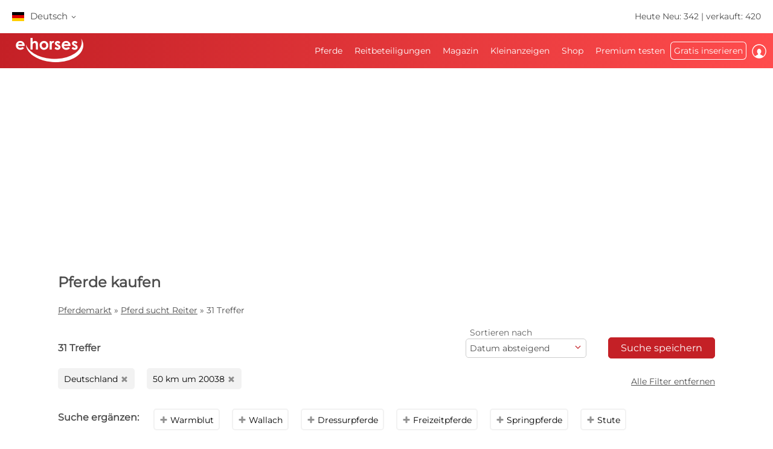

--- FILE ---
content_type: text/html; charset=utf-8
request_url: https://www.ehorses.de/reitbeteiligung-finden/hamburg.html
body_size: 48407
content:
<!DOCTYPE html>


<html lang="de">
<head>
	<meta charset="UTF-8">
	

	<title>Reitbeteiligungen in Hamburg finden | Günstige Angebote</title>
	<meta name="description" content="Reitbeteiligungen in Hamburg &#10004; Pferde in deiner Region finden oder inserieren &#10004; Große Auswahl - auch in deiner Stadt &#10004; Jetzt auf ehorses.de! " />
	<meta name="author" content="ehorses GmbH &amp; Co. KG" />
	<meta name="viewport" content="width=device-width, initial-scale=1, minimum-scale=1.0" />

	
	<meta property="og:image" content="https://www.ehorses.de/grafiken/ehorses_logo_200x200.jpg" />
	<meta property="og:image:secure_url" content="https://www.ehorses.de/grafiken/ehorses_logo_200x200.jpg" />
	<meta property="og:url" content="https://www.ehorses.de/reitbeteiligung-finden/hamburg.html" />
	<meta property="og:title" content="Reitbeteiligungen in Hamburg finden | Günstige Angebote" />
	<meta property="og:type" content="website" />
	<meta property="og:description" content="Reitbeteiligungen in Hamburg &#10004; Pferde in deiner Region finden oder inserieren &#10004; Große Auswahl - auch in deiner Stadt &#10004; Jetzt auf ehorses.de! " />
	<meta property="fb:app_id" content="1383102931943086" />
	

	<link rel="canonical" href="https://www.ehorses.de/reitbeteiligung-finden/hamburg.html" />

	<link rel="apple-touch-icon" sizes="152x152" href="/favicon/apple-touch-icon-152x152.png" />
	<link rel="apple-touch-icon" sizes="144x144" href="/favicon/apple-touch-icon-144x144.png" />
	<link rel="apple-touch-icon" sizes="120x120" href="/favicon/apple-touch-icon-120x120.png" />
	<link rel="apple-touch-icon" sizes="114x114" href="/favicon/apple-touch-icon-114x114.png" />
	<link rel="apple-touch-icon" sizes="76x76" href="/favicon/apple-touch-icon-76x76.png" />
	<link rel="apple-touch-icon" sizes="72x72" href="/favicon/apple-touch-icon-72x72.png" />
	<link rel="apple-touch-icon" sizes="57x57" href="/favicon/apple-touch-icon-57x57.png" />
	<link rel="apple-touch-icon" href="/favicon/apple-touch-icon-precomposed.png" />
	<link rel="icon" type="image/png" href="/favicon/favicon-32.png" sizes="32x32" />
	<link rel="icon" type="image/png" href="/favicon/favicon-24.png" sizes="24x24" />
	<link rel="icon" type="image/png" href="/favicon/favicon-16.png" sizes="16x16" />
	<link rel="shortcut icon" href="/favicon/favicon.ico" />

	<link rel="preconnect" href="//media.ehorses.de" />
	<link rel="dns-prefetch" href="//media.ehorses.de" />
	<link rel="dns-prefetch" href="//www.googletagservices.com" />
	<link rel="dns-prefetch" href="//www.googletagmanager.com" />
	<link rel="dns-prefetch" href="//www.google-analytics.com" />
	


	<link rel="preload" href="/css/fonts/ehorsesfont.woff?v=3" as="font" crossorigin />
	<link rel="preload" href="/css/fonts/material-symbols-rounded.woff2" as="font" crossorigin />
	
	<link href="/bundles/styles/searchresults?v=7LQBWV8V5OK41F3oWfPoQ383tx8yAnR_tTfrthJB45k1" rel="stylesheet"/>

	
	
			<link rel="preload" href="https://cdn.ehorses.media/image/blur/eyecatcher/e17829f3-16b1-4c12-8a84-a7d8a875783f.jpg" as="image" />
		
		<meta name="robots" content="index, follow" />
	<script type='application/ld+json'>{"@context":"https://schema.org","@type":"ItemList","itemListElement":[{"@type":"ListItem","position":1,"item":{"@type":"Product","name":"Suche Reit-und Pflegpartnerschaft f\u00FCr 16j\u00E4hrigen Friesenwallach","url":"https://www.ehorses.de/friesen-wallach-17jahre-168-cm-rappe-dressurpferd-freizeitpferd-hamburg-suelldorf/4322558.html","image":["https://cdn.ehorses.media/image/xxl/friesen-wallach-17jahre-168-cm-rappe-dressurpferd-freizeitpferd-hamburg-suelldorf_e17829f3-16b1-4c12-8a84-a7d8a875783f.jpg","https://cdn.ehorses.media/image/xxl/friesen-wallach-17jahre-168-cm-rappe-dressurpferd-freizeitpferd-hamburg-suelldorf_366c4871-6c4f-4bb7-9e9d-4a31bc79344d.jpg","https://cdn.ehorses.media/image/xxl/friesen-wallach-17jahre-168-cm-rappe-dressurpferd-freizeitpferd-hamburg-suelldorf_03340b88-5d4e-43cc-80f1-e889d135916d.jpg","https://cdn.ehorses.media/image/xxl/friesen-wallach-17jahre-168-cm-rappe-dressurpferd-freizeitpferd-hamburg-suelldorf_04bcd337-1cf1-4741-bf8a-7dc30c046dd6.jpg","https://cdn.ehorses.media/image/xxl/friesen-wallach-17jahre-168-cm-rappe-dressurpferd-freizeitpferd-hamburg-suelldorf_fc7108ce-261a-4a91-a512-ca98a32853a0.jpg"],"offers":{"@type":"Offer","Price":100,"PriceCurrency":"EUR"}}},{"@type":"ListItem","position":2,"item":{"@type":"Product","name":"sch\u00F6ner Wallach sucht zweiten Reiter","url":"https://www.ehorses.de/holsteiner-wallach-11jahre-171-cm-brauner-dressurpferd-beckdorf/4729432.html","image":["https://cdn.ehorses.media/image/xxl/holsteiner-wallach-11jahre-171-cm-brauner-dressurpferd-beckdorf_b22dd78d-235f-43c0-b01f-76e0d5b49540.jpg"],"offers":{"@type":"Offer","Price":100,"PriceCurrency":"EUR"}}},{"@type":"ListItem","position":3,"item":{"@type":"Product","name":"Reit/Pflegebeteiligung 2 bis 3 mal w\u00F6chentlich","url":"https://www.ehorses.de/andalusier-wallach-27jahre-160-cm-freizeitpferd-toppenstedt/4626049.html","image":["https://cdn.ehorses.media/image/xxl/andalusier-wallach-27jahre-160-cm-freizeitpferd-toppenstedt_d54a97ed-d521-483a-a1f9-260b06f3a1e0.jpg"],"offers":{"@type":"Offer","Price":10,"PriceCurrency":"EUR"}}},{"@type":"ListItem","position":4,"item":{"@type":"Product","name":"Super h\u00FCbscher Wallach","url":"https://www.ehorses.de/hannoveraner-wallach-11jahre-175-cm-fuchs-dressurpferd-tangstedt/2193977.html","image":["https://cdn.ehorses.media/image/xxl/hannoveraner-wallach-11jahre-175-cm-fuchs-dressurpferd-tangstedt_d0a4f1f4-c1c2-4371-8534-cebb40a95801.jpg"],"offers":{"@type":"Offer","Price":150,"PriceCurrency":"EUR"}}},{"@type":"ListItem","position":5,"item":{"@type":"Product","name":"Talentierter Wallach stallgebunden zur Verf\u00FCgung, 1.75m, 11 Jahre","url":"https://www.ehorses.de/hannoveraner-wallach-11jahre-175-cm-brauner-dressurpferd-vielseitigkeitspferd-salzhausen/4717877.html","image":["https://cdn.ehorses.media/image/xxl/hannoveraner-wallach-11jahre-175-cm-brauner-dressurpferd-vielseitigkeitspferd-salzhausen_04578d29-7334-4d51-87a8-484a104e6a12.jpg","https://cdn.ehorses.media/image/xxl/hannoveraner-wallach-11jahre-175-cm-brauner-dressurpferd-vielseitigkeitspferd-salzhausen_ad70b2cc-417c-4e8e-8c38-4b684fbb9105.jpg","https://cdn.ehorses.media/image/xxl/hannoveraner-wallach-11jahre-175-cm-brauner-dressurpferd-vielseitigkeitspferd-salzhausen_714f8676-6d74-44c0-8f56-edb09bd65168.jpg","https://cdn.ehorses.media/image/xxl/hannoveraner-wallach-11jahre-175-cm-brauner-dressurpferd-vielseitigkeitspferd-salzhausen_27f245f3-335e-41b4-a329-dfa21dc5fa5a.jpg","https://cdn.ehorses.media/image/xxl/hannoveraner-wallach-11jahre-175-cm-brauner-dressurpferd-vielseitigkeitspferd-salzhausen_ec457e6a-df3f-41e7-b3b1-b45ac5711ba0.jpg"],"offers":{"@type":"Offer","Price":300,"PriceCurrency":"EUR"}}},{"@type":"ListItem","position":6,"item":{"@type":"Product","name":"Islandstute sucht Reitbeteiligung","url":"https://www.ehorses.de/islandpferd-stute-11jahre-140-cm-fuchs-gangpferd-freizeitpferd-siek/4714465.html","image":["https://cdn.ehorses.media/image/xxl/islandpferd-stute-11jahre-140-cm-fuchs-gangpferd-freizeitpferd-siek_8ae51e14-3104-4306-aef0-25ac59e64788.jpg"],"offers":{"@type":"Offer","Price":90,"PriceCurrency":"EUR"}}},{"@type":"ListItem","position":7,"item":{"@type":"Product","name":"Zur Verf\u00FCgung: talentierter Dressur-/ VS Wallach, 11J, 175cm","url":"https://www.ehorses.de/hannoveraner-wallach-11jahre-175-cm-brauner-dressurpferd-vielseitigkeitspferd-salzhausen/4706263.html","image":["https://cdn.ehorses.media/image/xxl/hannoveraner-wallach-11jahre-175-cm-brauner-dressurpferd-vielseitigkeitspferd-salzhausen_94c4e7cb-94cf-4d1b-9f0f-e24ef3f2da67.jpg","https://cdn.ehorses.media/image/xxl/hannoveraner-wallach-11jahre-175-cm-brauner-dressurpferd-vielseitigkeitspferd-salzhausen_b616dd5e-75c6-42c1-9a92-06c53c6b6aa6.jpg"],"offers":{"@type":"Offer","Price":400,"PriceCurrency":"EUR"}}},{"@type":"ListItem","position":8,"item":{"@type":"Product","name":"Biete Reitbeteiligung auf toller Welsh Cob Stute","url":"https://www.ehorses.de/welsh-d-stute-19jahre-150-cm-dunkelfuchs-freizeitpferd-beckdorf/4687102.html","image":["https://cdn.ehorses.media/image/xxl/welsh-d-stute-19jahre-150-cm-dunkelfuchs-freizeitpferd-beckdorf_5409a2fc-5fa7-4a93-8b0d-65bf574b0eea.jpg","https://cdn.ehorses.media/image/xxl/welsh-d-stute-19jahre-150-cm-dunkelfuchs-freizeitpferd-beckdorf_1bd87eae-51f9-4413-a873-6228df701e8f.jpg","https://cdn.ehorses.media/image/xxl/welsh-d-stute-19jahre-150-cm-dunkelfuchs-freizeitpferd-beckdorf_2eae26de-c48d-422d-95aa-c86151df979b.jpg","https://cdn.ehorses.media/image/xxl/welsh-d-stute-19jahre-150-cm-dunkelfuchs-freizeitpferd-beckdorf_ec1d35a6-70dd-4f28-b2ff-53004fbeefcd.jpg","https://cdn.ehorses.media/image/xxl/welsh-d-stute-19jahre-150-cm-dunkelfuchs-freizeitpferd-beckdorf_8beb05ce-9ded-4502-905d-7f9377a75466.jpg"],"offers":{"@type":"Offer","Price":100,"PriceCurrency":"EUR"}}},{"@type":"ListItem","position":9,"item":{"@type":"Product","name":"Pferd sucht Mensch","url":"https://www.ehorses.de/holsteiner-stute-20jahre-170-cm-brauner-freizeitpferd-nahe/4686608.html","image":["https://cdn.ehorses.media/image/xxl/holsteiner-stute-20jahre-170-cm-brauner-freizeitpferd-nahe_0e84caed-1290-41c5-b927-2eaac8a87b0a.jpg","https://cdn.ehorses.media/image/xxl/holsteiner-stute-20jahre-170-cm-brauner-freizeitpferd-nahe_11fe7cf8-c271-4ec0-a3fe-36de82bf2dc5.jpg","https://cdn.ehorses.media/image/xxl/holsteiner-stute-20jahre-170-cm-brauner-freizeitpferd-nahe_f1e3a561-273e-41fb-a796-3fb7b43828e7.jpg","https://cdn.ehorses.media/image/xxl/holsteiner-stute-20jahre-170-cm-brauner-freizeitpferd-nahe_f9b80961-ae5e-4ae4-9c10-d1f84ad3a068.jpg"],"offers":{"@type":"Offer","Price":50,"PriceCurrency":"EUR"}}},{"@type":"ListItem","position":10,"item":{"@type":"Product","name":"Reitbeteiligung in Reppenstedt (Pferd sucht Reiter)","url":"https://www.ehorses.de/irish-sport-horse-wallach-17jahre-154-cm-brauner-dressurpferd-vielseitigkeitspferd-springpferd-lueneburg/4675397.html","image":["https://cdn.ehorses.media/image/xxl/irish-sport-horse-wallach-17jahre-154-cm-brauner-dressurpferd-vielseitigkeitspferd-springpferd-lueneburg_96dcddbe-27b5-4fae-8b92-2fb9f0c11473.jpg"],"offers":{"@type":"Offer","Price":100,"PriceCurrency":"EUR"}}},{"@type":"ListItem","position":11,"item":{"@type":"Product","name":"Bezaubernde PRE-Stute sucht Reit- und Pflegebeteiligung","url":"https://www.ehorses.de/pre-stute-24jahre-152-cm-schimmel-dressurpferd-freizeitpferd-hamburg/4672109.html","image":["https://cdn.ehorses.media/image/xxl/pre-stute-24jahre-152-cm-schimmel-dressurpferd-freizeitpferd-hamburg_2e9ee57e-3dd0-4d92-afb8-e0bcb7964fa3.jpg","https://cdn.ehorses.media/image/xxl/pre-stute-24jahre-152-cm-schimmel-dressurpferd-freizeitpferd-hamburg_84cf5a0a-2ef8-4452-981e-f3084467ee3c.jpg","https://cdn.ehorses.media/image/xxl/pre-stute-24jahre-152-cm-schimmel-dressurpferd-freizeitpferd-hamburg_2c5d2ee8-191b-4412-bebd-fa96b61ef765.jpg","https://cdn.ehorses.media/image/xxl/pre-stute-24jahre-152-cm-schimmel-dressurpferd-freizeitpferd-hamburg_869e1a8d-1da1-4785-91f2-fbe2941c4753.jpg","https://cdn.ehorses.media/image/xxl/pre-stute-24jahre-152-cm-schimmel-dressurpferd-freizeitpferd-hamburg_4bb11c67-5567-4dc7-9d2d-9a14fa7697e4.jpg","https://cdn.ehorses.media/image/xxl/pre-stute-24jahre-152-cm-schimmel-dressurpferd-freizeitpferd-hamburg_83be803f-37e8-4d5b-887e-d7e72cdd6f2d.jpg","https://cdn.ehorses.media/image/xxl/pre-stute-24jahre-152-cm-schimmel-dressurpferd-freizeitpferd-hamburg_2554535d-7ab8-4d63-a3c3-dc105ab99175.jpg","https://cdn.ehorses.media/image/xxl/pre-stute-24jahre-152-cm-schimmel-dressurpferd-freizeitpferd-hamburg_c15a122a-75d7-4801-a672-1ac682b2e7b7.jpg"],"offers":{"@type":"Offer","Price":60,"PriceCurrency":"EUR"}}},{"@type":"ListItem","position":12,"item":{"@type":"Product","name":"Sensibelchen sucht Reitbeteiligung","url":"https://www.ehorses.de/irish-sport-horse-wallach-14jahre-171-cm-dunkelbrauner-vielseitigkeitspferd-freizeitpferd-koelln-reisiek/4656779.html","image":["https://cdn.ehorses.media/image/xxl/irish-sport-horse-wallach-14jahre-171-cm-dunkelbrauner-vielseitigkeitspferd-freizeitpferd-koelln-reisiek_80eb9eea-cf82-4b58-9956-afd07b934398.jpg","https://cdn.ehorses.media/image/xxl/irish-sport-horse-wallach-14jahre-171-cm-dunkelbrauner-vielseitigkeitspferd-freizeitpferd-koelln-reisiek_585ccdc8-87de-455d-9551-836b104158c6.jpg","https://cdn.ehorses.media/image/xxl/irish-sport-horse-wallach-14jahre-171-cm-dunkelbrauner-vielseitigkeitspferd-freizeitpferd-koelln-reisiek_de4a3fd0-5f45-48ef-9bc6-7a5da85701a6.jpg"],"offers":{"@type":"Offer","Price":80,"PriceCurrency":"EUR"}}},{"@type":"ListItem","position":13,"item":{"@type":"Product","name":"Reit- und Pflegebeteiligung f\u00FCr Pony","url":"https://www.ehorses.de/welsh-a-wallach-18jahre-125-cm-palomino-freizeitpferd-springpferd-dressurpferd-hamburg/4655533.html","image":["https://cdn.ehorses.media/image/xxl/welsh-a-wallach-18jahre-125-cm-palomino-freizeitpferd-springpferd-dressurpferd-hamburg_66a62e63-fe1d-4093-a256-56b891e577fa.jpg","https://cdn.ehorses.media/image/xxl/welsh-a-wallach-18jahre-125-cm-palomino-freizeitpferd-springpferd-dressurpferd-hamburg_f02c118c-438c-4f58-aab2-5462a8e78eea.jpg","https://cdn.ehorses.media/image/xxl/welsh-a-wallach-18jahre-125-cm-palomino-freizeitpferd-springpferd-dressurpferd-hamburg_a1b7ca8b-b33d-44be-ad43-6361bd2be4f2.jpg","https://cdn.ehorses.media/image/xxl/welsh-a-wallach-18jahre-125-cm-palomino-freizeitpferd-springpferd-dressurpferd-hamburg_6cd6952e-e95f-4b58-9407-44f4d646addd.jpg","https://cdn.ehorses.media/image/xxl/welsh-a-wallach-18jahre-125-cm-palomino-freizeitpferd-springpferd-dressurpferd-hamburg_276ffe66-71c8-408a-a956-49009fc8971b.jpg","https://cdn.ehorses.media/image/xxl/welsh-a-wallach-18jahre-125-cm-palomino-freizeitpferd-springpferd-dressurpferd-hamburg_1bb524a6-4d1d-42c6-91b2-7ae61acc915b.jpg"],"offers":{"@type":"Offer","Price":60,"PriceCurrency":"EUR"}}},{"@type":"ListItem","position":14,"item":{"@type":"Product","name":"Pflegebeteiligung gesucht","url":"https://www.ehorses.de/holsteiner-wallach-26jahre-166-cm-brauner-springpferd-hamburg-kirchwerder/4650247.html","image":["https://cdn.ehorses.media/image/xxl/holsteiner-wallach-26jahre-166-cm-brauner-springpferd-hamburg-kirchwerder_07e37750-c6c8-433d-b3eb-77eb19b1ea30.jpg","https://cdn.ehorses.media/image/xxl/holsteiner-wallach-26jahre-166-cm-brauner-springpferd-hamburg-kirchwerder_7b89f0de-7d0b-43fd-bc2d-023a9d67cb7a.jpg","https://cdn.ehorses.media/image/xxl/holsteiner-wallach-26jahre-166-cm-brauner-springpferd-hamburg-kirchwerder_50ebba8b-8359-406a-8f07-0bf45e2685a9.jpg","https://cdn.ehorses.media/image/xxl/holsteiner-wallach-26jahre-166-cm-brauner-springpferd-hamburg-kirchwerder_b912b98e-a1af-4e9a-a899-bb6c7517b144.jpg"],"offers":{"@type":"Offer","Price":20,"PriceCurrency":"EUR"}}},{"@type":"ListItem","position":15,"item":{"@type":"Product","name":"Erfahrene Reiterin f\u00FCr einzigartigen Wallach gesucht","url":"https://www.ehorses.de/kwpn-wallach-18jahre-162-cm-rappe-dressurpferd-freizeitpferd-winsen-luhe/4646514.html","image":["https://cdn.ehorses.media/image/xxl/kwpn-wallach-18jahre-162-cm-rappe-dressurpferd-freizeitpferd-winsen-luhe_3ae04a31-c355-4e8a-a0df-b20042347b01.jpg","https://cdn.ehorses.media/image/xxl/kwpn-wallach-18jahre-162-cm-rappe-dressurpferd-freizeitpferd-winsen-luhe_ec51cff7-c121-43e7-8c7f-a260168db96f.jpg","https://cdn.ehorses.media/image/xxl/kwpn-wallach-18jahre-162-cm-rappe-dressurpferd-freizeitpferd-winsen-luhe_308a7b59-d4f2-4cf3-9edf-a003867f9e65.jpg","https://cdn.ehorses.media/image/xxl/kwpn-wallach-18jahre-162-cm-rappe-dressurpferd-freizeitpferd-winsen-luhe_4f7990e4-8f79-4034-bf92-40da4875f378.jpg","https://cdn.ehorses.media/image/xxl/kwpn-wallach-18jahre-162-cm-rappe-dressurpferd-freizeitpferd-winsen-luhe_6c301583-f67e-4694-a79d-b37e515b7113.jpg"],"offers":{"@type":"Offer","Price":100,"PriceCurrency":"EUR"}}},{"@type":"ListItem","position":16,"item":{"@type":"Product","name":"Pony sucht Reiter","url":"https://www.ehorses.de/deutsches-reitpony-wallach-12jahre-149-cm-dressurpferd-springpferd-trittau/4644382.html","image":["https://cdn.ehorses.media/image/xxl/deutsches-reitpony-wallach-12jahre-149-cm-dressurpferd-springpferd-trittau_1ae5df52-e252-438a-99cd-b040614ac1e9.jpg"],"offers":{"@type":"Offer","Price":128,"PriceCurrency":"EUR"}}},{"@type":"ListItem","position":17,"item":{"@type":"Product","name":"Reitbeteiligung / Pflegebeteiligung an Pferden","url":"https://www.ehorses.de/deutsches-sportpferd-wallach-5jahre-174-cm-kann-schimmel-werden-freizeitpferd-hamburg-niendorf/4639408.html","image":["https://cdn.ehorses.media/image/xxl/deutsches-sportpferd-wallach-5jahre-174-cm-kann-schimmel-werden-freizeitpferd-hamburg-niendorf_0df10507-7750-40db-b941-410afac4fd3d.jpg"],"offers":{"@type":"Offer","Price":70,"PriceCurrency":"EUR"}}}]}</script>
	
	<script type="text/javascript">dataLayer=[{
  "ehorses_site": "ehorses",
  "ehorses_discipline": [],
  "ehorses_type": [],
  "ehorses_zone": "reitbeteiligung",
  "ehorses_price": "",
  "ehorses_tld": "de",
  "ehorses_lang": "de",
  "ehorses_age": "",
  "ehorses_height": "",
  "ehorses_race": [],
  "ehorses_sex": "",
  "ehorses_user": "Basis",
  "ehorses_noAds": "0"
}];</script><script>(function(w,d,s,l,i){w[l]=w[l]||[];w[l].push({'gtm.start':new Date().getTime(),event:'gtm.js'});var f=d.getElementsByTagName(s)[0],j=d.createElement(s),dl=l!='dataLayer'?'&l='+l:'';j.async=true;j.src='https://www.googletagmanager.com/gtm.js?id='+i+dl;f.parentNode.insertBefore(j,f);})(window,document,'script','dataLayer','GTM-N3S2QM');</script>
	



	
	<script src="/js/ehorses.ppid.js" defer="defer"></script>
	
		<script defer = "defer" src=https://cdns.symplr.de/ehorses.de/ehorses.js></script>
	

</head>

<body id="pages_horsesharing" class="pages_horsesharing">
	<noscript><iframe src="https://www.googletagmanager.com/ns.html?id=GTM-N3S2QM" height="0" width="0" style="display:none;visibility:hidden" title="Google Tagmanager"></iframe></noscript>

	<header>
	

<div id="headlinebar">
	


<div id="menueLang">
	<div class="flag de">Deutsch <span class="iconfont fs12 va_mid">b</span></div>

	<div class="menueLangSub">
		
			<div class="language">
				<a href="https://www.ehorses.at" class="noline flag at">Deutsch</a>
			</div>
		
			<div class="language">
				<a href="https://www.ehorses.ch" class="noline flag ch">Deutsch</a>
			</div>
		
			<div class="language">
				<a href="https://www.ehorses.it" class="noline flag it">Italiano</a>
			</div>
		
			<div class="language">
				<a href="https://www.ehorses.pl" class="noline flag pl">Polski</a>
			</div>
		
			<div class="language">
				<a href="https://www.ehorses.com" class="noline flag us">English</a>
			</div>
		
			<div class="language">
				<a href="https://www.ehorses.co.uk" class="noline flag gb">English</a>
			</div>
		
			<div class="language">
				<a href="https://www.ehorses.be" class="noline flag be">Nederlands</a>
			</div>
		
			<div class="language">
				<a href="https://www.ehorses.nl" class="noline flag nl">Nederlands</a>
			</div>
		
			<div class="language">
				<a href="https://www.ehorses.es" class="noline flag es">Español</a>
			</div>
		
			<div class="language">
				<a href="https://www.ehorses.fr" class="noline flag fr">Français</a>
			</div>
		
	</div>
</div>

	<div class="rightPart">
		<a href="https://www.ehorses.de/aktuelle-neue-pferde.html" class="noline">Heute Neu: 342</a> | <a href="https://www.ehorses.de/static/soldhorses" class="noline">verkauft: 420</a>
	</div>
</div>

<div id="pagenav" class="is-flyoutnav-ready">
	<div id="flyoutnav-veil" class="flyoutnav-veil is-flyoutnav-veil-ready"></div>	
	<nav id="menubar" class="flyoutnav ">
		<div id="naviClose" class="flyoutnav--close iconfont">H</div>
		<div class="rightPart">
			<ul id="menu">
	<li id="menuMainItem-1" class="menuItem">
		

		<a href="/"   data-eventcategory="Hauptmenue" data-eventaction="Pferde">
			Pferde

			
		</a>

		
			<div class="iconfont submenuIcon">b</div>

			<div class="submenu nodisplay">
				<div class="arrow"></div>

				
					<ul>
						
							<li>
                                <a id='035f6807-e1cf-494e-ab6c-7268d65a5240' href="/verkaufspferde"   class="menuSubItem " data-eventcategory="Hauptmenue" data-eventaction="Pferde" data-eventlabel="Verkaufspferde">
                                    Verkaufspferde
	                                
                                </a>
								
							</li>
						
							<li>
                                <a id='22c94576-9348-4fb7-a31f-e2762c57ca6d' href="/pferdekauf/pony.html"   class="menuSubItem " data-eventcategory="Hauptmenue" data-eventaction="Pferde" data-eventlabel="Ponys">
                                    Ponys
	                                
                                </a>
								
							</li>
						
							<li>
                                <a id='815cf6a7-6ef6-4406-a173-aa5ba9a9fc59' href="/fohlen"   class="menuSubItem " data-eventcategory="Hauptmenue" data-eventaction="Pferde" data-eventlabel="Fohlen">
                                    Fohlen
	                                
                                </a>
								
							</li>
						
							<li>
                                <a id='0d67665e-d03c-49fe-8117-3540c3f774ff' href="/deckhengste"   class="menuSubItem " data-eventcategory="Hauptmenue" data-eventaction="Pferde" data-eventlabel="Deckhengste">
                                    Deckhengste
	                                
                                </a>
								
							</li>
						
							<li>
                                <a id='537c23b6-7d07-407b-8be8-380be9c34388' href="/pferdekauf/dressurpferde.html"   class="menuSubItem " data-eventcategory="Hauptmenue" data-eventaction="Pferde" data-eventlabel="Dressurpferde">
                                    Dressurpferde
	                                
                                </a>
								
							</li>
						
							<li>
                                <a id='46b403a4-b6f9-4f3c-8f45-96492f0ef557' href="/pferdekauf/springpferde.html"   class="menuSubItem " data-eventcategory="Hauptmenue" data-eventaction="Pferde" data-eventlabel="Springpferde">
                                    Springpferde
	                                
                                </a>
								
							</li>
						
							<li>
                                <a id='4d24eebd-313b-4521-8d52-09a0a9e542d1' href="/pferdekauf/westernpferde.html"   class="menuSubItem " data-eventcategory="Hauptmenue" data-eventaction="Pferde" data-eventlabel="Westernpferde">
                                    Westernpferde
	                                
		                                <span class="iconfont iconAfter">d</span>
	                                
                                </a>
								
								<div class="subsubmenu nodisplay">
									<ul> 
										
										<li>
											<a id='cba2a24c-b96b-11f0-b664-a8a1592ff240' 
											   href="/pferdekauf/westernpferde.html" 
												 
												 
											   class="menuSubItem " 
											   data-eventcategory="Hauptmenue" 
											   data-eventaction="Westernpferde" 
											   data-eventlabel="Western Riding">
												Western Riding
											</a>
										</li>   
										
										<li>
											<a id='cba2a314-b96b-11f0-b664-a8a1592ff240' 
											   href="/pferdekauf/reiningpferde.html" 
												 
												 
											   class="menuSubItem " 
											   data-eventcategory="Hauptmenue" 
											   data-eventaction="Westernpferde" 
											   data-eventlabel="Reining">
												Reining
											</a>
										</li>   
										
										<li>
											<a id='cba2a3d5-b96b-11f0-b664-a8a1592ff240' 
											   href="/pferdekauf/cowhorses.html" 
												 
												 
											   class="menuSubItem " 
											   data-eventcategory="Hauptmenue" 
											   data-eventaction="Westernpferde" 
											   data-eventlabel="Cowhorse">
												Cowhorse
											</a>
										</li>   
										
										<li>
											<a id='cba2a496-b96b-11f0-b664-a8a1592ff240' 
											   href="/pferdekauf/cuttinghorses.html" 
												 
												 
											   class="menuSubItem " 
											   data-eventcategory="Hauptmenue" 
											   data-eventaction="Westernpferde" 
											   data-eventlabel="Cutting">
												Cutting
											</a>
										</li>   
										
										<li>
											<a id='cba2a557-b96b-11f0-b664-a8a1592ff240' 
											   href="/pferdekauf/pleasure.html" 
												 
												 
											   class="menuSubItem " 
											   data-eventcategory="Hauptmenue" 
											   data-eventaction="Westernpferde" 
											   data-eventlabel="Western Pleasure">
												Western Pleasure
											</a>
										</li>   
										
										<li>
											<a id='cba2a618-b96b-11f0-b664-a8a1592ff240' 
											   href="/pferdekauf/trail.html" 
												 
												 
											   class="menuSubItem " 
											   data-eventcategory="Hauptmenue" 
											   data-eventaction="Westernpferde" 
											   data-eventlabel="Trail">
												Trail
											</a>
										</li>   
										
										<li>
											<a id='cba2a6d8-b96b-11f0-b664-a8a1592ff240' 
											   href="/pferdekauf/ranch-riding.html" 
												 
												 
											   class="menuSubItem " 
											   data-eventcategory="Hauptmenue" 
											   data-eventaction="Westernpferde" 
											   data-eventlabel="Versatility Ranch Horse">
												Versatility Ranch Horse
											</a>
										</li>   
										
									</ul>
								</div>
								
							</li>
						
							<li>
                                <a id='ca8971c9-b438-4873-98ac-45b40e00b23b' href="/pferdekauf/voltigierpferde.html"   class="menuSubItem " data-eventcategory="Hauptmenue" data-eventaction="Pferde" data-eventlabel="Voltigierpferde">
                                    Voltigierpferde
	                                
                                </a>
								
							</li>
						
							<li>
                                <a id='52e303e4-3f50-4524-91fd-99593e223bb1' href="/pferdekauf/freizeitpferde.html"   class="menuSubItem " data-eventcategory="Hauptmenue" data-eventaction="Pferde" data-eventlabel="Freizeitpferde">
                                    Freizeitpferde
	                                
                                </a>
								
							</li>
						
							<li>
                                <a id='2214bd9c-7fc5-40d2-ab06-9ef9b23e074f' href="/topsellersearch"   class="menuSubItem " data-eventcategory="Hauptmenue" data-eventaction="Pferde" data-eventlabel="Verkäufer">
                                    Verkäufer
	                                
                                </a>
								
							</li>
						
							<li>
                                <a id='cabeb8c0-08b6-4248-b9a4-02fc619257fc' href="/horse/choosetype"   class="menuSubItem fwbold fw-bold" data-eventcategory="Hauptmenue" data-eventaction="Pferde" data-eventlabel="Jetzt inserieren">
                                    Jetzt inserieren
	                                
                                </a>
								
							</li>
						
					</ul>
				
			</div>
		
	</li>

	<li id="menuMainItem-2" class="menuItem">
		

		<a href="/reitbeteiligung"   data-eventcategory="Hauptmenue" data-eventaction="Reitbeteiligungen">
			Reitbeteiligungen

			
		</a>

		
			<div class="iconfont submenuIcon">b</div>

			<div class="submenu nodisplay">
				<div class="arrow"></div>

				
					<ul>
						
							<li>
                                <a id='0a1f5c5a-c045-407d-84e4-ae649b2bce20' href="/reitbeteiligung/reiter-sucht-pferd"   class="menuSubItem " data-eventcategory="Hauptmenue" data-eventaction="Reitbeteiligungen" data-eventlabel="Reiter sucht Pferd">
                                    Reiter sucht Pferd
	                                
                                </a>
								
							</li>
						
							<li>
                                <a id='b6ab8c13-46c8-43be-8822-425a542806b7' href="/reitbeteiligung/pferd-sucht-reiter"   class="menuSubItem " data-eventcategory="Hauptmenue" data-eventaction="Reitbeteiligungen" data-eventlabel="Pferd sucht Reiter">
                                    Pferd sucht Reiter
	                                
                                </a>
								
							</li>
						
							<li>
                                <a id='18bdeff9-fbbd-4d0f-81d8-05ef57b23f3b' href="/horse/create?type=4"   class="menuSubItem fwbold fw-bold" data-eventcategory="Hauptmenue" data-eventaction="Reitbeteiligungen" data-eventlabel="Jetzt inserieren">
                                    Jetzt inserieren
	                                
                                </a>
								
							</li>
						
					</ul>
				
			</div>
		
	</li>

	<li id="menuMainItem-5" class="menuItem">
		

		<a href="https://www.ehorses.de/magazin/"   data-eventcategory="Hauptmenue" data-eventaction="Magazin">
			Magazin

			
		</a>

		
			<div class="iconfont submenuIcon">b</div>

			<div class="submenu nodisplay">
				<div class="arrow"></div>

				
					<ul>
						
							<li>
                                <a id='9e5745dd-4df9-4af6-a8d2-4abf2755a90e' href="https://www.ehorses.de/magazin/pferderassen/"   class="menuSubItem " data-eventcategory="Hauptmenue" data-eventaction="Magazin" data-eventlabel="Pferderassen">
                                    Pferderassen
	                                
                                </a>
								
							</li>
						
							<li>
                                <a id='926857cd-83a1-4b88-8d84-9f0a86ecd47a' href="https://www.ehorses.de/magazin/disziplinen/"   class="menuSubItem " data-eventcategory="Hauptmenue" data-eventaction="Magazin" data-eventlabel="Reitdisziplinen">
                                    Reitdisziplinen
	                                
                                </a>
								
							</li>
						
							<li>
                                <a id='c597d4c5-8191-4905-8bfd-34996a2dc7f6' href="https://www.ehorses.de/magazin/pferdewissen/"   class="menuSubItem " data-eventcategory="Hauptmenue" data-eventaction="Magazin" data-eventlabel="Pferdewissen">
                                    Pferdewissen
	                                
                                </a>
								
							</li>
						
							<li>
                                <a id='06031e98-353f-4b51-8e5a-1d1fc4266ecd' href="https://www.ehorses.de/magazin/produkttester-werden/"   class="menuSubItem " data-eventcategory="Hauptmenue" data-eventaction="Magazin" data-eventlabel="Produkttest">
                                    Produkttest
	                                
                                </a>
								
							</li>
						
							<li>
                                <a id='a9b0b009-9b9d-4099-b3bc-355216e2b60a' href="https://www.ehorses.de/magazin/gewinnspiele/"   class="menuSubItem " data-eventcategory="Hauptmenue" data-eventaction="Magazin" data-eventlabel="Gewinnspiele">
                                    Gewinnspiele
	                                
                                </a>
								
							</li>
						
					</ul>
				
					<ul>
						
							<li>
                                <a id='51B00EB3-F87F-461E-A806-05298F27B232' href="https://www.edogs.de/magazin/"   class="menuSubItem menuItem" data-eventcategory="Hauptmenue" data-eventaction="Magazin" data-eventlabel="Hunde-Magazin">
                                    Hunde-Magazin
	                                
                                </a>
								
							</li>
						
							<li>
                                <a id='0F8E072A-EDEC-4E0A-9A86-C6F420AFF565' href="https://www.ecats.de/"   class="menuSubItem menuItem" data-eventcategory="Hauptmenue" data-eventaction="Magazin" data-eventlabel="Katzen-Magazin">
                                    Katzen-Magazin
	                                
                                </a>
								
							</li>
						
					</ul>
				
			</div>
		
	</li>

	<li id="menuMainItem-7" class="menuItem">
		

		<a href="/kleinanzeigen"   data-eventcategory="Hauptmenue" data-eventaction="Kleinanzeigen">
			Kleinanzeigen

			
		</a>

		
			<div class="iconfont submenuIcon">b</div>

			<div class="submenu nodisplay">
				<div class="arrow"></div>

				
					<ul>
						
							<li>
                                <a id='158d5939-0009-435f-9ea8-263a8ed93bf2' href="/kleinanzeigen/pferde"   class="menuSubItem " data-eventcategory="Hauptmenue" data-eventaction="Kleinanzeigen" data-eventlabel="Für das Pferd">
                                    Für das Pferd
	                                
                                </a>
								
							</li>
						
							<li>
                                <a id='35ca69df-543f-419d-a855-cfe640816cec' href="/kleinanzeigen/reiter"   class="menuSubItem " data-eventcategory="Hauptmenue" data-eventaction="Kleinanzeigen" data-eventlabel="Für den Reiter">
                                    Für den Reiter
	                                
                                </a>
								
							</li>
						
							<li>
                                <a id='13028b50-00c9-432f-bbfb-6322c7928933' href="/kleinanzeigen/stall"   class="menuSubItem " data-eventcategory="Hauptmenue" data-eventaction="Kleinanzeigen" data-eventlabel="Rund um den Stall">
                                    Rund um den Stall
	                                
                                </a>
								
							</li>
						
							<li>
                                <a id='ed5dbf78-ff1d-448d-9217-b7a33a2e4765' href="/kleinanzeigen/kutschen-und-fahrzeuge"   class="menuSubItem " data-eventcategory="Hauptmenue" data-eventaction="Kleinanzeigen" data-eventlabel="Kutschen und Fahrzeuge">
                                    Kutschen und Fahrzeuge
	                                
                                </a>
								
							</li>
						
							<li>
                                <a id='03E29A51-7DA6-4013-8A6C-C9FAA72E6707' href="/kleinanzeigen/landmaschinen"   class="menuSubItem " data-eventcategory="Hauptmenue" data-eventaction="Kleinanzeigen" data-eventlabel="Landmaschinen">
                                    Landmaschinen
	                                
                                </a>
								
							</li>
						
							<li>
                                <a id='f0c76501-d0db-4337-b6da-e756736296a9' href="/kleinanzeigen/immobilien"   class="menuSubItem " data-eventcategory="Hauptmenue" data-eventaction="Kleinanzeigen" data-eventlabel="Pferdeimmobilien">
                                    Pferdeimmobilien
	                                
                                </a>
								
							</li>
						
							<li>
                                <a id='5726eff6-bf44-451c-a391-8fa64db84483' href="/kleinanzeigen/stellenanzeigen"   class="menuSubItem " data-eventcategory="Hauptmenue" data-eventaction="Kleinanzeigen" data-eventlabel="Stellenanzeigen">
                                    Stellenanzeigen
	                                
                                </a>
								
							</li>
						
							<li>
                                <a id='67e93461-a4a4-4afc-9312-fda2843cd790' href="/kleinanzeigen/stall-frei"   class="menuSubItem " data-eventcategory="Hauptmenue" data-eventaction="Kleinanzeigen" data-eventlabel="Stall frei">
                                    Stall frei
	                                
                                </a>
								
							</li>
						
							<li>
                                <a id='82e57b51-5bdd-4bab-affa-b3c9cd43385b' href="/kleinanzeigen/reiterferien"   class="menuSubItem " data-eventcategory="Hauptmenue" data-eventaction="Kleinanzeigen" data-eventlabel="Reiterferien">
                                    Reiterferien
	                                
                                </a>
								
							</li>
						
							<li>
                                <a id='2f52d5f1-5586-4edb-be81-0821eab5288d' href="https://www.edogs.de" target='_blank'  class="menuSubItem " data-eventcategory="Hauptmenue" data-eventaction="Kleinanzeigen" data-eventlabel="Hundemarkt">
                                    Hundemarkt
	                                
                                </a>
								
							</li>
						
							<li>
                                <a id='47d0f863-c569-49b3-98b1-20977da743a7' href="/kleinanzeigen/form"   class="menuSubItem fwbold fw-bold" data-eventcategory="Hauptmenue" data-eventaction="Kleinanzeigen" data-eventlabel="Jetzt inserieren">
                                    Jetzt inserieren
	                                
                                </a>
								
							</li>
						
					</ul>
				
			</div>
		
	</li>

	<li id="menuMainItem-inpetto-shop" class="menuItem">
		

		<a href="https://inpetto.com/c/pferde?inp_ref=ehorses" target='_blank' rel='nofollow' data-eventcategory="Hauptmenue" data-eventaction="Shop">
			Shop

			
		</a>

		
	</li>

	<li id="menuMainItem-12" class="menuItem onlyTM showIcon showAlways">
		

		<a href="/premium/info"   data-eventcategory="Hauptmenue" data-eventaction="Premium testen">
			
				<span class="iconfont iconBefore">&#xe091;</span>
			Premium testen

			
				<span class="iconfont iconAfter">&#xe091;</span>
			
		</a>

		
	</li>

	<li id="menuMainItem-13" class="menuItem mobileOnly">
		

		<a href="https://info.ehorses.de/prices/preise" target='_blank'  data-eventcategory="Hauptmenue" data-eventaction="Preisübersicht">
			Preisübersicht

			
		</a>

		
	</li>

	<li id="menuMainItem-4" class="menuItem menu-link-choose-type showAlways">
		

		<a href="/horse/choosetype"   data-eventcategory="Hauptmenue" data-eventaction="Gratis inserieren">
			Gratis inserieren

			
		</a>

		
			<div class="iconfont submenuIcon">b</div>

			<div class="submenu nodisplay">
				<div class="arrow"></div>

				
					<ul>
						
							<li>
                                <a id='d12621b9-ea68-4089-9173-173e35ed4379' href="/horse/choosetype"   class="menuSubItem fwbold fw-bold" data-eventcategory="Hauptmenue" data-eventaction="Gratis inserieren" data-eventlabel="Jetzt inserieren">
                                    Jetzt inserieren
	                                
                                </a>
								
							</li>
						
							<li>
                                <a id='7dcf4bb9-71bd-4460-aa6a-9353089cb9ee' href="/premium/info"   class="menuSubItem navTipp" data-eventcategory="Hauptmenue" data-eventaction="Gratis inserieren" data-eventlabel="Unbegrenzt inserieren &lt;span class=&#39;bg-secondary fc-white sizeS&#39;&gt;Tipp!&lt;/span&gt;">
                                    Unbegrenzt inserieren <span class='bg-secondary fc-white sizeS'>Tipp!</span>
	                                
                                </a>
								
							</li>
						
							<li>
                                <a id='0d3fc846-c1f5-45ab-a731-ec793749c7fe' href="https://info.ehorses.de/prices/preise" target='_blank'  class="menuSubItem desktopOnly" data-eventcategory="Hauptmenue" data-eventaction="Gratis inserieren" data-eventlabel="Preisübersicht">
                                    Preisübersicht
	                                
                                </a>
								
							</li>
						
					</ul>
				
			</div>
		
	</li>

	<li id="menuMainItem-6" class="menuItem showIcon showAlways">
		
			<div id="myEhorsesAllNotifications" class="new-note"></div>
		

		<a href="/myehorses/index"   data-eventcategory="Hauptmenue" data-eventaction="Einloggen">
			
				<span class="iconfont iconBefore">&#xe093;</span>
			Einloggen

			
					<div class="sublogin">hier einloggen</div>
				
		</a>

		
	</li>
</ul>
		</div>
		
        <div id="menubarMenu" class="mobileOnly">
		    <div id="misc" class="p10 w100pro mt30">
			    <a href="/horse/choosetype" class="btnPetrol">Jetzt inserieren</a>
		    </div>
	        
	        
                <div id="mobileLogin" class="p10 w100pro ">
            		<a href="https://www.ehorses.de/account/login?ref=" class="btnGreyInv">Anmelden</a>
            	</div>
            
	        
            <ul id="mobileMenu" class="mobileOnly">
	<li id="menuMainItem-14" class="menuItem category mobileOnly ">
		<a href="/myehorses/index"  class='red'  data-eventcategory="Hauptmenue" data-eventaction="Mein ehorses">
			Mein ehorses

			
		</a>
	
		
			<div class="iconfont submenuIcon navArrow">b</div>

			<div class="submenu nodisplay">
				<div class="arrow"></div>

				
					<ul class="mobileMenuList">
						
								<li>
									<a id='33a027e0-5304-430e-9881-aa13d2145b79' 
										href="/horse/choosetype" 
										 
										 
										class="myehorsessubitem" 
										data-eventcategory="Hauptmenue" 
										data-eventaction="Mein ehorses" 
										data-eventlabel="Jetzt inserieren">
										Jetzt inserieren
									</a>
									
								</li>
						
								<li>
									<a id='myEhorsesMessagesMobile' 
										href="/myehorses/messages" 
										 
										 
										class="myehorsessubitem" 
										data-eventcategory="Hauptmenue" 
										data-eventaction="Mein ehorses" 
										data-eventlabel="Posteingang">
										Posteingang
									</a>
									
								</li>
						
								<li>
									<a id='4de3d6b3-bcce-4135-8d3f-a2e8789e55cc' 
										href="/myehorses/watchlist" 
										 
										 
										class="myehorsessubitem" 
										data-eventcategory="Hauptmenue" 
										data-eventaction="Mein ehorses" 
										data-eventlabel="Favoriten">
										Favoriten
									</a>
									
								</li>
						
								<li>
									<a id='4190a2e6-7dad-42a7-a4b7-39a101b7b205' 
										href="/myehorses/management?submenu=pd" 
										 
										 
										class="myehorsessubitem" 
										data-eventcategory="Hauptmenue" 
										data-eventaction="Mein ehorses" 
										data-eventlabel="Profil">
										Profil
									</a>
									
								</li>
						
					</ul>
				
			</div>
		
	</li>


<li class="category">Suchen</li>


	<li id="menuMainItem-1" class="menuItem ">
		<a href="/"    data-eventcategory="Hauptmenue" data-eventaction="Pferde">
			Pferde

			
		</a>
	
		
			<div class="iconfont submenuIcon navArrow">b</div>

			<div class="submenu nodisplay">
				<div class="arrow"></div>

				
					<ul class="mobileMenuList">
						
								<li>
									<a id='035f6807-e1cf-494e-ab6c-7268d65a5240' 
										href="/verkaufspferde" 
										 
										 
										class="" 
										data-eventcategory="Hauptmenue" 
										data-eventaction="Pferde" 
										data-eventlabel="Verkaufspferde">
										Verkaufspferde
									</a>
									
								</li>
						
								<li>
									<a id='22c94576-9348-4fb7-a31f-e2762c57ca6d' 
										href="/pferdekauf/pony.html" 
										 
										 
										class="" 
										data-eventcategory="Hauptmenue" 
										data-eventaction="Pferde" 
										data-eventlabel="Ponys">
										Ponys
									</a>
									
								</li>
						
								<li>
									<a id='815cf6a7-6ef6-4406-a173-aa5ba9a9fc59' 
										href="/fohlen" 
										 
										 
										class="" 
										data-eventcategory="Hauptmenue" 
										data-eventaction="Pferde" 
										data-eventlabel="Fohlen">
										Fohlen
									</a>
									
								</li>
						
								<li>
									<a id='0d67665e-d03c-49fe-8117-3540c3f774ff' 
										href="/deckhengste" 
										 
										 
										class="" 
										data-eventcategory="Hauptmenue" 
										data-eventaction="Pferde" 
										data-eventlabel="Deckhengste">
										Deckhengste
									</a>
									
								</li>
						
								<li>
									<a id='537c23b6-7d07-407b-8be8-380be9c34388' 
										href="/pferdekauf/dressurpferde.html" 
										 
										 
										class="" 
										data-eventcategory="Hauptmenue" 
										data-eventaction="Pferde" 
										data-eventlabel="Dressurpferde">
										Dressurpferde
									</a>
									
								</li>
						
								<li>
									<a id='46b403a4-b6f9-4f3c-8f45-96492f0ef557' 
										href="/pferdekauf/springpferde.html" 
										 
										 
										class="" 
										data-eventcategory="Hauptmenue" 
										data-eventaction="Pferde" 
										data-eventlabel="Springpferde">
										Springpferde
									</a>
									
								</li>
						
								<li>
									<a id='4d24eebd-313b-4521-8d52-09a0a9e542d1' 
										href="/pferdekauf/westernpferde.html" 
										 
										 
										class="" 
										data-eventcategory="Hauptmenue" 
										data-eventaction="Pferde" 
										data-eventlabel="Westernpferde">
										Westernpferde
									</a>
									
										<div class="iconfont subsubmenuIcon navArrow">b</div>
										<div class="subsubmenu nodisplay">
	                                        <div class="arrow"></div>
											<ul class="mobileMenuList">
											
												<li>
													<a id='cba2a24c-b96b-11f0-b664-a8a1592ff240' 
		                                                href="/pferdekauf/westernpferde.html" 
		                                                 
		                                                 
		                                                class="" 
		                                                data-eventcategory="Hauptmenue" 
		                                                data-eventaction="Pferde" 
		                                                data-eventlabel="Western Riding">
		                                                Western Riding
	                                                </a>
												</li>
											
												<li>
													<a id='cba2a314-b96b-11f0-b664-a8a1592ff240' 
		                                                href="/pferdekauf/reiningpferde.html" 
		                                                 
		                                                 
		                                                class="" 
		                                                data-eventcategory="Hauptmenue" 
		                                                data-eventaction="Pferde" 
		                                                data-eventlabel="Reining">
		                                                Reining
	                                                </a>
												</li>
											
												<li>
													<a id='cba2a3d5-b96b-11f0-b664-a8a1592ff240' 
		                                                href="/pferdekauf/cowhorses.html" 
		                                                 
		                                                 
		                                                class="" 
		                                                data-eventcategory="Hauptmenue" 
		                                                data-eventaction="Pferde" 
		                                                data-eventlabel="Cowhorse">
		                                                Cowhorse
	                                                </a>
												</li>
											
												<li>
													<a id='cba2a496-b96b-11f0-b664-a8a1592ff240' 
		                                                href="/pferdekauf/cuttinghorses.html" 
		                                                 
		                                                 
		                                                class="" 
		                                                data-eventcategory="Hauptmenue" 
		                                                data-eventaction="Pferde" 
		                                                data-eventlabel="Cutting">
		                                                Cutting
	                                                </a>
												</li>
											
												<li>
													<a id='cba2a557-b96b-11f0-b664-a8a1592ff240' 
		                                                href="/pferdekauf/pleasure.html" 
		                                                 
		                                                 
		                                                class="" 
		                                                data-eventcategory="Hauptmenue" 
		                                                data-eventaction="Pferde" 
		                                                data-eventlabel="Western Pleasure">
		                                                Western Pleasure
	                                                </a>
												</li>
											
												<li>
													<a id='cba2a618-b96b-11f0-b664-a8a1592ff240' 
		                                                href="/pferdekauf/trail.html" 
		                                                 
		                                                 
		                                                class="" 
		                                                data-eventcategory="Hauptmenue" 
		                                                data-eventaction="Pferde" 
		                                                data-eventlabel="Trail">
		                                                Trail
	                                                </a>
												</li>
											
												<li>
													<a id='cba2a6d8-b96b-11f0-b664-a8a1592ff240' 
		                                                href="/pferdekauf/ranch-riding.html" 
		                                                 
		                                                 
		                                                class="" 
		                                                data-eventcategory="Hauptmenue" 
		                                                data-eventaction="Pferde" 
		                                                data-eventlabel="Versatility Ranch Horse">
		                                                Versatility Ranch Horse
	                                                </a>
												</li>
											
											</ul>
										</div>
									
								</li>
						
								<li>
									<a id='ca8971c9-b438-4873-98ac-45b40e00b23b' 
										href="/pferdekauf/voltigierpferde.html" 
										 
										 
										class="" 
										data-eventcategory="Hauptmenue" 
										data-eventaction="Pferde" 
										data-eventlabel="Voltigierpferde">
										Voltigierpferde
									</a>
									
								</li>
						
								<li>
									<a id='52e303e4-3f50-4524-91fd-99593e223bb1' 
										href="/pferdekauf/freizeitpferde.html" 
										 
										 
										class="" 
										data-eventcategory="Hauptmenue" 
										data-eventaction="Pferde" 
										data-eventlabel="Freizeitpferde">
										Freizeitpferde
									</a>
									
								</li>
						
								<li>
									<a id='2214bd9c-7fc5-40d2-ab06-9ef9b23e074f' 
										href="/topsellersearch" 
										 
										 
										class="" 
										data-eventcategory="Hauptmenue" 
										data-eventaction="Pferde" 
										data-eventlabel="Verkäufer">
										Verkäufer
									</a>
									
								</li>
						
								<li>
									<a id='cabeb8c0-08b6-4248-b9a4-02fc619257fc' 
										href="/horse/choosetype" 
										 
										 
										class="fwbold fw-bold" 
										data-eventcategory="Hauptmenue" 
										data-eventaction="Pferde" 
										data-eventlabel="Jetzt inserieren">
										Jetzt inserieren
									</a>
									
								</li>
						
					</ul>
				
			</div>
		
	</li>

	<li id="menuMainItem-2" class="menuItem ">
		<a href="/reitbeteiligung"    data-eventcategory="Hauptmenue" data-eventaction="Reitbeteiligungen">
			Reitbeteiligungen

			
		</a>
	
		
			<div class="iconfont submenuIcon navArrow">b</div>

			<div class="submenu nodisplay">
				<div class="arrow"></div>

				
					<ul class="mobileMenuList">
						
								<li>
									<a id='0a1f5c5a-c045-407d-84e4-ae649b2bce20' 
										href="/reitbeteiligung/reiter-sucht-pferd" 
										 
										 
										class="" 
										data-eventcategory="Hauptmenue" 
										data-eventaction="Reitbeteiligungen" 
										data-eventlabel="Reiter sucht Pferd">
										Reiter sucht Pferd
									</a>
									
								</li>
						
								<li>
									<a id='b6ab8c13-46c8-43be-8822-425a542806b7' 
										href="/reitbeteiligung/pferd-sucht-reiter" 
										 
										 
										class="" 
										data-eventcategory="Hauptmenue" 
										data-eventaction="Reitbeteiligungen" 
										data-eventlabel="Pferd sucht Reiter">
										Pferd sucht Reiter
									</a>
									
								</li>
						
								<li>
									<a id='18bdeff9-fbbd-4d0f-81d8-05ef57b23f3b' 
										href="/horse/create?type=4" 
										 
										 
										class="fwbold fw-bold" 
										data-eventcategory="Hauptmenue" 
										data-eventaction="Reitbeteiligungen" 
										data-eventlabel="Jetzt inserieren">
										Jetzt inserieren
									</a>
									
								</li>
						
					</ul>
				
			</div>
		
	</li>

	<li id="menuMainItem-7" class="menuItem ">
		<a href="/kleinanzeigen"    data-eventcategory="Hauptmenue" data-eventaction="Kleinanzeigen">
			Kleinanzeigen

			
		</a>
	
		
			<div class="iconfont submenuIcon navArrow">b</div>

			<div class="submenu nodisplay">
				<div class="arrow"></div>

				
					<ul class="mobileMenuList">
						
								<li>
									<a id='158d5939-0009-435f-9ea8-263a8ed93bf2' 
										href="/kleinanzeigen/pferde" 
										 
										 
										class="" 
										data-eventcategory="Hauptmenue" 
										data-eventaction="Kleinanzeigen" 
										data-eventlabel="Für das Pferd">
										Für das Pferd
									</a>
									
								</li>
						
								<li>
									<a id='35ca69df-543f-419d-a855-cfe640816cec' 
										href="/kleinanzeigen/reiter" 
										 
										 
										class="" 
										data-eventcategory="Hauptmenue" 
										data-eventaction="Kleinanzeigen" 
										data-eventlabel="Für den Reiter">
										Für den Reiter
									</a>
									
								</li>
						
								<li>
									<a id='13028b50-00c9-432f-bbfb-6322c7928933' 
										href="/kleinanzeigen/stall" 
										 
										 
										class="" 
										data-eventcategory="Hauptmenue" 
										data-eventaction="Kleinanzeigen" 
										data-eventlabel="Rund um den Stall">
										Rund um den Stall
									</a>
									
								</li>
						
								<li>
									<a id='ed5dbf78-ff1d-448d-9217-b7a33a2e4765' 
										href="/kleinanzeigen/kutschen-und-fahrzeuge" 
										 
										 
										class="" 
										data-eventcategory="Hauptmenue" 
										data-eventaction="Kleinanzeigen" 
										data-eventlabel="Kutschen und Fahrzeuge">
										Kutschen und Fahrzeuge
									</a>
									
								</li>
						
								<li>
									<a id='03E29A51-7DA6-4013-8A6C-C9FAA72E6707' 
										href="/kleinanzeigen/landmaschinen" 
										 
										 
										class="" 
										data-eventcategory="Hauptmenue" 
										data-eventaction="Kleinanzeigen" 
										data-eventlabel="Landmaschinen">
										Landmaschinen
									</a>
									
								</li>
						
								<li>
									<a id='f0c76501-d0db-4337-b6da-e756736296a9' 
										href="/kleinanzeigen/immobilien" 
										 
										 
										class="" 
										data-eventcategory="Hauptmenue" 
										data-eventaction="Kleinanzeigen" 
										data-eventlabel="Pferdeimmobilien">
										Pferdeimmobilien
									</a>
									
								</li>
						
								<li>
									<a id='5726eff6-bf44-451c-a391-8fa64db84483' 
										href="/kleinanzeigen/stellenanzeigen" 
										 
										 
										class="" 
										data-eventcategory="Hauptmenue" 
										data-eventaction="Kleinanzeigen" 
										data-eventlabel="Stellenanzeigen">
										Stellenanzeigen
									</a>
									
								</li>
						
								<li>
									<a id='67e93461-a4a4-4afc-9312-fda2843cd790' 
										href="/kleinanzeigen/stall-frei" 
										 
										 
										class="" 
										data-eventcategory="Hauptmenue" 
										data-eventaction="Kleinanzeigen" 
										data-eventlabel="Stall frei">
										Stall frei
									</a>
									
								</li>
						
								<li>
									<a id='82e57b51-5bdd-4bab-affa-b3c9cd43385b' 
										href="/kleinanzeigen/reiterferien" 
										 
										 
										class="" 
										data-eventcategory="Hauptmenue" 
										data-eventaction="Kleinanzeigen" 
										data-eventlabel="Reiterferien">
										Reiterferien
									</a>
									
								</li>
						
								<li>
									<a id='2f52d5f1-5586-4edb-be81-0821eab5288d' 
										href="https://www.edogs.de" 
										target='_blank' 
										 
										class="" 
										data-eventcategory="Hauptmenue" 
										data-eventaction="Kleinanzeigen" 
										data-eventlabel="Hundemarkt">
										Hundemarkt
									</a>
									
								</li>
						
								<li>
									<a id='47d0f863-c569-49b3-98b1-20977da743a7' 
										href="/kleinanzeigen/form" 
										 
										 
										class="fwbold fw-bold" 
										data-eventcategory="Hauptmenue" 
										data-eventaction="Kleinanzeigen" 
										data-eventlabel="Jetzt inserieren">
										Jetzt inserieren
									</a>
									
								</li>
						
					</ul>
				
			</div>
		
	</li>


<li class="category">Anbieten</li>


	<li id="menuMainItem-4" class="menuItem menu-link-choose-type showAlways ">
		<a href="/horse/choosetype"    data-eventcategory="Hauptmenue" data-eventaction="Gratis inserieren">
			Gratis inserieren

			
		</a>
	
		
			<div class="iconfont submenuIcon navArrow">b</div>

			<div class="submenu nodisplay">
				<div class="arrow"></div>

				
					<ul class="mobileMenuList">
						
								<li>
									<a id='d12621b9-ea68-4089-9173-173e35ed4379' 
										href="/horse/choosetype" 
										 
										 
										class="fwbold fw-bold" 
										data-eventcategory="Hauptmenue" 
										data-eventaction="Gratis inserieren" 
										data-eventlabel="Jetzt inserieren">
										Jetzt inserieren
									</a>
									
								</li>
						
								<li>
									<a id='7dcf4bb9-71bd-4460-aa6a-9353089cb9ee' 
										href="/premium/info" 
										 
										 
										class="navTipp" 
										data-eventcategory="Hauptmenue" 
										data-eventaction="Gratis inserieren" 
										data-eventlabel="Unbegrenzt inserieren &lt;span class=&#39;bg-secondary fc-white sizeS&#39;&gt;Tipp!&lt;/span&gt;">
										Unbegrenzt inserieren <span class='bg-secondary fc-white sizeS'>Tipp!</span>
									</a>
									
								</li>
						
								<li>
									<a id='0d3fc846-c1f5-45ab-a731-ec793749c7fe' 
										href="https://info.ehorses.de/prices/preise" 
										target='_blank' 
										 
										class="desktopOnly" 
										data-eventcategory="Hauptmenue" 
										data-eventaction="Gratis inserieren" 
										data-eventlabel="Preisübersicht">
										Preisübersicht
									</a>
									
								</li>
						
					</ul>
				
			</div>
		
	</li>

	<li id="menuMainItem-13" class="menuItem mobileOnly ">
		<a href="https://info.ehorses.de/prices/preise" target='_blank'   data-eventcategory="Hauptmenue" data-eventaction="Preisübersicht">
			Preisübersicht

			
		</a>
	
		
	</li>

	<li id="menuMainItem-5" class="menuItem category">
		<a href="https://www.ehorses.de/magazin/"    data-eventcategory="Hauptmenue" data-eventaction="Magazin">
			Magazin

			
		</a>
	
		
	</li>

	<li id="menuMainItem-inpetto-shop" class="menuItem ">
		<a href="https://inpetto.com/c/pferde?inp_ref=ehorses" target='_blank'  rel='nofollow' data-eventcategory="Hauptmenue" data-eventaction="Shop">
			Shop

			
		</a>
	
		
	</li>

	<li id="menuMainItem-12" class="menuItem onlyTM showIcon showAlways ">
		<a href="/premium/info"    data-eventcategory="Hauptmenue" data-eventaction="Premium testen">
			Premium testen

			
		</a>
	
		
			<span class="iconfont iconAfter">&#xe091;</span>
		
	</li>
</ul>
        </div>		

        <div id="language" Class="mobileOnly p10">
            


<div id="menueLang">
	<div class="flag de">Deutsch <span class="iconfont fs12 va_mid">b</span></div>

	<div class="menueLangSub">
		
			<div class="language">
				<a href="https://www.ehorses.at" class="noline flag at">Deutsch</a>
			</div>
		
			<div class="language">
				<a href="https://www.ehorses.ch" class="noline flag ch">Deutsch</a>
			</div>
		
			<div class="language">
				<a href="https://www.ehorses.it" class="noline flag it">Italiano</a>
			</div>
		
			<div class="language">
				<a href="https://www.ehorses.pl" class="noline flag pl">Polski</a>
			</div>
		
			<div class="language">
				<a href="https://www.ehorses.com" class="noline flag us">English</a>
			</div>
		
			<div class="language">
				<a href="https://www.ehorses.co.uk" class="noline flag gb">English</a>
			</div>
		
			<div class="language">
				<a href="https://www.ehorses.be" class="noline flag be">Nederlands</a>
			</div>
		
			<div class="language">
				<a href="https://www.ehorses.nl" class="noline flag nl">Nederlands</a>
			</div>
		
			<div class="language">
				<a href="https://www.ehorses.es" class="noline flag es">Español</a>
			</div>
		
			<div class="language">
				<a href="https://www.ehorses.fr" class="noline flag fr">Français</a>
			</div>
		
	</div>
</div>
        </div>
	</nav>
</div>


	<div id="headerbar" class="bg_primary_gradient_linear">
		
			<a href="javascript:void(0);" id="backButton" class="iconfont">c</a>
		

		<a href="/" class="logo iconfont white">&#xe05e;</a>

		
			<a href="/myehorses/index" class="flexitem iconfont white" id="myehorsesIcon">&#xe093;</a> 
		
		<div class="navi flexitem">
			<div class="icon">
				<span></span>
				<span></span>
				<span></span>
			</div>

			<div class="text">Menü</div>
		</div>
	</div>

	</header>

	<main>

	
    
    
    <div>
        
			<div id="ehorses.de_bb_1" class="ehorses_bb_1"></div>
		
	</div>
	

    
	
	
	
		<div class="contblock posrel seo-text-top">
            
				<h1>Pferde kaufen</h1>
			
        </div>
	

		<div class="contblock posrel flex flex-column" id="main-container">
		
<div class="breadcrumb mx0 mb20 mt15">
	<div class="l">
	<a href="https://www.ehorses.de">Pferdemarkt</a>
		
			&raquo;
		<a href="https://www.ehorses.de/reitbeteiligung/pferd-sucht-reiter">Pferd sucht Reiter</a>
		
			&raquo;
		
			<span>31 Treffer</span>
		
	</div>
	
		<script type="application/ld+json">
			{"@context":"https://schema.org/","@type":"BreadcrumbList","itemListElement":[{"@type":"ListItem","name":"Pferdemarkt","item":"https://www.ehorses.de","position":1},{"@type":"ListItem","name":"Pferd sucht Reiter","item":"https://www.ehorses.de/reitbeteiligung/pferd-sucht-reiter","position":2},{"@type":"ListItem","name":"31 Treffer","item":"https://www.ehorses.de/reitbeteiligung-finden/hamburg.html","position":3}]}
		</script>
	
</div>




<div id="searchOptions" class="sticky-searchoptions">
    <div class="filterHeader desktop-only">
        <div class="sizeL fwbold">31 Treffer</div>
    </div>
    <div class="button-filter-input">
        <div class="option dropdown-input sortdropdown2 mr0" onmouseover="msort('asort', 'msort')" onmouseout="msorthide('asort', 'msort')">
            <div class="option sortByText optinalOption desktop-only">Sortieren nach</div>
            <a id="asort" class="asort2" href="javascript:void(0);">Datum absteigend <span class="iconfont">b</span></a>
            <div id="msort" class="msort2 truncate mt10" onmouseover="msort('asort', 'msort')" onmouseout="msorthide('asort', 'msort')">
                <div id="msortClose" class="msort--close float_right fwbold iconfont">H</div>
                <span data-href="/search?dum=dum&currency=EUR&land=4&umkreisplz=20038&umkreis=50&inserate=4&sortierung=datum desc&seite=1" class="prgLink"><span class="iconfont">e</span>Datum absteigend</span><span class='prgLink' data-href='/search?dum=dum&currency=EUR&land=4&umkreisplz=20038&umkreis=50&inserate=4&sortierung=datum&seite=1'><span class="iconfont">b</span>Datum aufsteigend</span><span class='prgLink' data-href='/search?dum=dum&currency=EUR&land=4&umkreisplz=20038&umkreis=50&inserate=4&sortierung=preis&seite=1'><span class="iconfont">e</span>Preis aufsteigend</span><span class='prgLink' data-href='/search?dum=dum&currency=EUR&land=4&umkreisplz=20038&umkreis=50&inserate=4&sortierung=preis desc&seite=1'><span class="iconfont">b</span>Preis absteigend</span><span class='prgLink' data-href='/search?dum=dum&currency=EUR&land=4&umkreisplz=20038&umkreis=50&inserate=4&sortierung=entfernung&seite=1'><span class="iconfont">e</span>Entfernung aufsteigend</span><span class='prgLink' data-href='/search?dum=dum&currency=EUR&land=4&umkreisplz=20038&umkreis=50&inserate=4&sortierung=entfernung desc&seite=1'><span class="iconfont">b</span>Entfernung absteigend</span><span class='prgLink' data-href='/search?dum=dum&currency=EUR&land=4&umkreisplz=20038&umkreis=50&inserate=4&sortierung=rasse&seite=1'><span class="iconfont">e</span>Rasse aufsteigend</span><span class='prgLink' data-href='/search?dum=dum&currency=EUR&land=4&umkreisplz=20038&umkreis=50&inserate=4&sortierung=rasse desc&seite=1'><span class="iconfont">b</span>Rasse absteigend</span><span class='prgLink' data-href='/search?dum=dum&currency=EUR&land=4&umkreisplz=20038&umkreis=50&inserate=4&sortierung=alter&seite=1'><span class="iconfont">e</span>Alter aufsteigend</span><span class='prgLink' data-href='/search?dum=dum&currency=EUR&land=4&umkreisplz=20038&umkreis=50&inserate=4&sortierung=alter desc&seite=1'><span class="iconfont">b</span>Alter absteigend</span><span class='prgLink' data-href='/search?dum=dum&currency=EUR&land=4&umkreisplz=20038&umkreis=50&inserate=4&sortierung=stockmass&seite=1'><span class="iconfont">e</span>Stockmaß aufsteigend</span><span class='prgLink' data-href='/search?dum=dum&currency=EUR&land=4&umkreisplz=20038&umkreis=50&inserate=4&sortierung=stockmass desc&seite=1'><span class="iconfont">b</span>Stockmaß absteigend</span>
            </div>
            
        </div>
        <button data-href="/account/login?ref=%2Freitbeteiligung-finden%2Fhamburg.html%3FsaveSearch%3Dtrue&referrerPage=SavedSearch" class="openDataHref pointer btnRed btn-next-to-filter">Suche speichern</button>
    </div>

	
</div>



<div id="filterBox">
	<div class="row mobile-only tablet-only">
		<div class="filterHeader">
			<div class="sizeL fwbold">31 Treffer</div>
		</div>		
		<div class="filterBtns flex">
			<a id="filter" href="#" data-open="treeWrap" class="flexitem flex"><span class="iconfont grey">&#xe0bf;</span><span class="ml10 mr5">Filtern</span></a> 
			
					<span id="saveSearchLinkMobile" data-href="/account/login?ref=%2Freitbeteiligung-finden%2Fhamburg.html%3FsaveSearch%3Dtrue&referrerPage=SavedSearch" class="iconfont grey openDataHref pointer">&#xe0c0;</span>
				
			<div class="flexitem iconfont grey" id="orderByFilter" data-open="sc">&#xe0c1;</div>
		</div>
	</div>
	<div class="row selected-row">		
		<div class="selectedFilter">
			
				<div class="quickfilterBtn quickfilterBtn--selected prgLink" data-href="/search?dum=dum">
					<span data-href="/search?dum=dum" class="prgLink">Deutschland</span>
					<span class="iconfont opacity60">H</span>
				</div>
			
				<div class="quickfilterBtn quickfilterBtn--selected prgLink" data-href="/search?dum=dum&amp;currency=EUR&amp;land=4&amp;inserate=4">
					<span data-href="/search?dum=dum&currency=EUR&land=4&inserate=4" class="prgLink">50 km um 20038</span>
					<span class="iconfont opacity60">H</span>
				</div>
			
		</div>
		<div class="filterBtns desktop-only">
			<a href="/reitbeteiligung/pferd-sucht-reiter" class="underline">Alle Filter entfernen</a>
			
		</div>
	</div>
	<div class="row">
		<div class="filterHeader desktop-only">
			
				<span class="sizeL">Suche ergänzen:</span>
			
		</div>
		<div class="quickfilter">
			
				<span class="quickfilterBtn quickfilterBtn--suggested prgLink" data-href="/search?dum=dum&amp;horsetype=1&amp;currency=EUR&amp;land=4&amp;umkreisplz=20038&amp;umkreis=50&amp;inserate=4">
					<span class="iconfont opacity60">y</span>
					<span data-href="/search?dum=dum&horsetype=1&currency=EUR&land=4&umkreisplz=20038&umkreis=50&inserate=4" class="prgLink">Warmblut</span>
				</span>
			
				<span class="quickfilterBtn quickfilterBtn--suggested prgLink" data-href="/search?dum=dum&amp;geschlecht=3&amp;currency=EUR&amp;land=4&amp;umkreisplz=20038&amp;umkreis=50&amp;inserate=4">
					<span class="iconfont opacity60">y</span>
					<span data-href="/search?dum=dum&geschlecht=3&currency=EUR&land=4&umkreisplz=20038&umkreis=50&inserate=4" class="prgLink">Wallach</span>
				</span>
			
				<span class="quickfilterBtn quickfilterBtn--suggested prgLink" data-href="/search?dum=dum&amp;discipline=1&amp;currency=EUR&amp;land=4&amp;umkreisplz=20038&amp;umkreis=50&amp;inserate=4">
					<span class="iconfont opacity60">y</span>
					<span data-href="/search?dum=dum&discipline=1&currency=EUR&land=4&umkreisplz=20038&umkreis=50&inserate=4" class="prgLink">Dressurpferde</span>
				</span>
			
				<span class="quickfilterBtn quickfilterBtn--suggested prgLink" data-href="/search?dum=dum&amp;discipline=4&amp;currency=EUR&amp;land=4&amp;umkreisplz=20038&amp;umkreis=50&amp;inserate=4">
					<span class="iconfont opacity60">y</span>
					<span data-href="/search?dum=dum&discipline=4&currency=EUR&land=4&umkreisplz=20038&umkreis=50&inserate=4" class="prgLink">Freizeitpferde</span>
				</span>
			
				<span class="quickfilterBtn quickfilterBtn--suggested prgLink" data-href="/search?dum=dum&amp;discipline=7&amp;currency=EUR&amp;land=4&amp;umkreisplz=20038&amp;umkreis=50&amp;inserate=4">
					<span class="iconfont opacity60">y</span>
					<span data-href="/search?dum=dum&discipline=7&currency=EUR&land=4&umkreisplz=20038&umkreis=50&inserate=4" class="prgLink">Springpferde</span>
				</span>
			
				<span class="quickfilterBtn quickfilterBtn--suggested prgLink" data-href="/search?dum=dum&amp;geschlecht=2&amp;currency=EUR&amp;land=4&amp;umkreisplz=20038&amp;umkreis=50&amp;inserate=4">
					<span class="iconfont opacity60">y</span>
					<span data-href="/search?dum=dum&geschlecht=2&currency=EUR&land=4&umkreisplz=20038&umkreis=50&inserate=4" class="prgLink">Stute</span>
				</span>
			
		</div>
	</div>
</div>
<div id="filter-veil" class="mobile-only tablet-only filter-veil"></div>

<script type="text/javascript">
	document.addEventListener("DOMContentLoaded", function (event) {
		$('#orderByFilter,#filter-veil,#msortClose').click(function () {
			$('.sortdropdown2, .sortdropdown2 .msort2').toggleClass("active");
			$('.filter-veil').toggleClass("filter-veil--active");

			if ($('#treeWrap').hasClass('moveFilter')) {
				$('#treeWrap').removeClass('moveFilter');
			}
		});
	});
</script>

<script type="text/javascript">
	function msort(id1, id2) {
		$('#' + id1).css('background-color', '#FFFFFF');
		$('#' + id2).addClass("active");
	}
	function msorthide(id1, id2) {
		$('#' + id1).css('background-color', '');
		$('#' + id2).removeClass("active");
	}
</script>

<form id="prgForm" method="post" action="/search/handlesearch">
    <input id="prgQuery" type="hidden" name="query" value="L3NlYXJjaD9kdW09ZHVt" />
</form>


<div class="flex flex-row-reverse justify-between">
	<div class="se_divse w100pro">
		
			<div id="eyecatchers" class="swiper-container mbox">

				<div class="swiper-wrapper">
					
<div onclick="redirectToDetails('https://www.ehorses.de/friesen-wallach-17jahre-168-cm-rappe-dressurpferd-freizeitpferd-hamburg-suelldorf/4322558.html')" class="horseBlock EC swiper-slide eye-catcher-border height250 box mbox">
    <div class="swiper-container imgGallery" data-piccount="1">
        
        <div class="infoboxtl">Blickfänger</div>
        

        <div class="swiper-wrapper">
            
            <a href="https://www.ehorses.de/friesen-wallach-17jahre-168-cm-rappe-dressurpferd-freizeitpferd-hamburg-suelldorf/4322558.html" onclick="event.stopPropagation()" name="4322558" class="swiper-slide">
                
                <img loading="lazy" alt="Friesen, Wallach, 17 Jahre, 168 cm, Rappe" title="Friesen, Wallach, 17 Jahre, 168 cm, Rappe" src="https://cdn.ehorses.media/image/blur/eyecatcher/friesen-wallach-17jahre-168-cm-rappe-dressurpferd-freizeitpferd-hamburg-suelldorf_e17829f3-16b1-4c12-8a84-a7d8a875783f.jpg" />
                
                <div class="swiper-lazy-preloader"></div>
            </a>
            
        </div>

        
        <div class="swiper-pagination infoboxbr nodisplay">
            <div onclick="event.stopPropagation()" id="pic-pagination" class="disp_ib va_top"></div>
        </div>
        
        <div class="infoboxbl inserat-video-icon material-symbols-rounded">videocam</div>
        
    </div>

    <div class="content">
        <div class="horseInformation">
        <a href="https://www.ehorses.de/friesen-wallach-17jahre-168-cm-rappe-dressurpferd-freizeitpferd-hamburg-suelldorf/4322558.html" name="4322558" class="headline noline">Friesen, Wallach, 17 Jahre, 168 cm, Rappe</a>
        <a href='https://www.ehorses.de/friesen-wallach-17jahre-168-cm-rappe-dressurpferd-freizeitpferd-hamburg-suelldorf/4322558.html' name='4322558' class='noline truncate fs16 mt10 horseBlock-race fwbold'>Suche Reit-und Pflegpartnerschaft f&#xFC;r 16j&#xE4;hrigen Friesenwallach</a>

            <div class="disciplines">
                <b>Dressur</b> - Freizeit<div class="props mt5"><div class='additional-props'><div class='iconfont'>&#xe0a2;</div><p>ist am Boden gearbeitet</p></div><div class='additional-props'><div class='iconfont'>&#xe0a2;</div><p>ist geländesicher</p></div></div>
            </div>
        </div>
        <div class="btm">
            
            <div class="zip">
                <div class="flag inserat-btm-flag de">
                </div>
                <p>DE</p>
                <div class="city">
                    Hamburg Sülldorf
                </div>
            </div>
            

            <div class="price">
                
                <div class="sizeS grey">100 €</div>
                100 € (monatlicher Preis)
            </div>
        </div>
    </div>

    <div class="action saveHeartIcon icons ">
        <span 
         onclick="event.stopPropagation()"   
         id="SaveHorse4322558"
         class="iconfont watch fs30 resultWatchList watchlistMobileIcon red noUser" 
         data-horseid="4322558" 
         data-adverttype="4" 
         data-race="Friesen" 
         data-price="100">&#xe0a9;</span>
    </div>

    

    <div class="clear_both"></div>
</div>
				</div>
				
			</div>
		<div class='page1ad mb10 firstPageDiv'><p>Seite-1-Inserate
						<div class="tooltipTemplate">
							Mit dieser Option wird Ihr Inserat zusätzlich auf der 1. Seite der Suchergebnisse angezeigt. Ihr Inserat wird über den normalen Suchergebnissen gelistet. <br><br>Außerdem können Interessenten direkt mehr Informationen sehen. Dadurch erhöht sich die Zahl möglicher Käufer erheblich.<br><br>
							<img loading="lazy" border="0" src="/grafiken/horseoptions/page1ad.jpg" alt="Page1Ad" width="300px"/>
						</div>
						</p></div>
<div onclick="redirectToDetails('https://www.ehorses.de/friesen-wallach-17jahre-168-cm-rappe-dressurpferd-freizeitpferd-hamburg-suelldorf/4322558.html')" class="horseBlock inserat-box-shadow height250 box mbox">
    <div class="swiper-container imgGallery" data-piccount="5">
        
        <div class="infoboxtl platin" title="gebuchtes Inseratspaket">Platin</div>
        

        <div class="swiper-wrapper">
            
            <a href="https://www.ehorses.de/friesen-wallach-17jahre-168-cm-rappe-dressurpferd-freizeitpferd-hamburg-suelldorf/4322558.html" onclick="event.stopPropagation()" name="4322558" class="swiper-slide">
                <img loading="lazy" alt="Friesen, Wallach, 17 Jahre, 168 cm, Rappe" title="Friesen, Wallach, 17 Jahre, 168 cm, Rappe" src="https://cdn.ehorses.media/image/blur/searchresults/friesen-wallach-17jahre-168-cm-rappe-dressurpferd-freizeitpferd-hamburg-suelldorf_e17829f3-16b1-4c12-8a84-a7d8a875783f.jpg" />
                <div class="swiper-lazy-preloader"></div>
            </a>
            
            <a href="https://www.ehorses.de/friesen-wallach-17jahre-168-cm-rappe-dressurpferd-freizeitpferd-hamburg-suelldorf/4322558.html" onclick="event.stopPropagation()" name="4322558" class="swiper-slide">
                <img loading="lazy" alt="Friesen, Wallach, 17 Jahre, 168 cm, Rappe" title="Friesen, Wallach, 17 Jahre, 168 cm, Rappe" src="https://cdn.ehorses.media/image/blur/searchresults/friesen-wallach-17jahre-168-cm-rappe-dressurpferd-freizeitpferd-hamburg-suelldorf_366c4871-6c4f-4bb7-9e9d-4a31bc79344d.jpg" />
                <div class="swiper-lazy-preloader"></div>
            </a>
            
            <a href="https://www.ehorses.de/friesen-wallach-17jahre-168-cm-rappe-dressurpferd-freizeitpferd-hamburg-suelldorf/4322558.html" onclick="event.stopPropagation()" name="4322558" class="swiper-slide">
                <img loading="lazy" alt="Friesen, Wallach, 17 Jahre, 168 cm, Rappe" title="Friesen, Wallach, 17 Jahre, 168 cm, Rappe" src="https://cdn.ehorses.media/image/blur/searchresults/friesen-wallach-17jahre-168-cm-rappe-dressurpferd-freizeitpferd-hamburg-suelldorf_03340b88-5d4e-43cc-80f1-e889d135916d.jpg" />
                <div class="swiper-lazy-preloader"></div>
            </a>
            
            <a href="https://www.ehorses.de/friesen-wallach-17jahre-168-cm-rappe-dressurpferd-freizeitpferd-hamburg-suelldorf/4322558.html" onclick="event.stopPropagation()" name="4322558" class="swiper-slide">
                <img loading="lazy" alt="Friesen, Wallach, 17 Jahre, 168 cm, Rappe" title="Friesen, Wallach, 17 Jahre, 168 cm, Rappe" src="https://cdn.ehorses.media/image/blur/searchresults/friesen-wallach-17jahre-168-cm-rappe-dressurpferd-freizeitpferd-hamburg-suelldorf_04bcd337-1cf1-4741-bf8a-7dc30c046dd6.jpg" />
                <div class="swiper-lazy-preloader"></div>
            </a>
            
            <a href="https://www.ehorses.de/friesen-wallach-17jahre-168-cm-rappe-dressurpferd-freizeitpferd-hamburg-suelldorf/4322558.html" onclick="event.stopPropagation()" name="4322558" class="swiper-slide">
                <img loading="lazy" alt="Friesen, Wallach, 17 Jahre, 168 cm, Rappe" title="Friesen, Wallach, 17 Jahre, 168 cm, Rappe" src="https://cdn.ehorses.media/image/blur/searchresults/friesen-wallach-17jahre-168-cm-rappe-dressurpferd-freizeitpferd-hamburg-suelldorf_fc7108ce-261a-4a91-a512-ca98a32853a0.jpg" />
                <div class="swiper-lazy-preloader"></div>
            </a>
            
        </div>

        
        <div class="swiper-pagination infoboxbr ">
            <div onclick="event.stopPropagation()" id="pic-pagination" class="disp_ib va_top"></div>
        </div>
        
        <div onclick="event.stopPropagation()" class="navl iconfont">c</div>
        <div onclick="event.stopPropagation()" class="navr iconfont">d</div>
        
        <div class="infoboxbl inserat-video-icon material-symbols-rounded">videocam</div>
        
    </div>

    <div class="content">
        <div class="horseInformation">
        <a href="https://www.ehorses.de/friesen-wallach-17jahre-168-cm-rappe-dressurpferd-freizeitpferd-hamburg-suelldorf/4322558.html" name="4322558" class="headline noline">Friesen, Wallach, 17 Jahre, 168 cm, Rappe</a>
        <a href='https://www.ehorses.de/friesen-wallach-17jahre-168-cm-rappe-dressurpferd-freizeitpferd-hamburg-suelldorf/4322558.html' name='4322558' class='noline truncate fs16 mt10 horseBlock-race fwbold'>Suche Reit-und Pflegpartnerschaft f&#xFC;r 16j&#xE4;hrigen Friesenwallach</a>

            <div class="disciplines">
                <b>Dressur</b> - Freizeit
            </div>
        </div>
        <div class="btm">
            
            <div class="zip">
                <div class="flag inserat-btm-flag de">
                </div>
                <p>DE</p>
                <div class="city">
                    Hamburg Sülldorf
                </div>
            </div>
            

            <div class="price">
                
                <div class="sizeS grey">100 €</div>
                100 € (monatlicher Preis)
            </div>
        </div>
    </div>

    <div class="action saveHeartIcon icons ">
        <span 
         onclick="event.stopPropagation()"   
         id="SaveHorse4322558"
         class="iconfont watch fs30 resultWatchList watchlistMobileIcon red noUser" 
         data-horseid="4322558" 
         data-adverttype="4" 
         data-race="Friesen" 
         data-price="100">&#xe0a9;</span>
    </div>

    

    <div class="clear_both"></div>
</div><div class='stdAdvert mb10'>Basis-Inserate</div>
<div onclick="redirectToDetails('https://www.ehorses.de/holsteiner-wallach-11jahre-171-cm-brauner-dressurpferd-beckdorf/4729432.html')" class="horseBlock inserat-box-shadow height250 box mbox">
    <div class="swiper-container imgGallery" data-piccount="1">
        

        <div class="swiper-wrapper">
            
            <a href="https://www.ehorses.de/holsteiner-wallach-11jahre-171-cm-brauner-dressurpferd-beckdorf/4729432.html" onclick="event.stopPropagation()" name="4729432" class="swiper-slide">
                
                <img loading="lazy" alt="Holsteiner, Wallach, 11 Jahre, 171 cm, Brauner" title="Holsteiner, Wallach, 11 Jahre, 171 cm, Brauner" src="https://cdn.ehorses.media/image/blur/searchresults/holsteiner-wallach-11jahre-171-cm-brauner-dressurpferd-beckdorf_b22dd78d-235f-43c0-b01f-76e0d5b49540.jpg" />
                
                <div class="swiper-lazy-preloader"></div>
            </a>
            
        </div>

        
    </div>

    <div class="content">
        <div class="horseInformation">
        <a href="https://www.ehorses.de/holsteiner-wallach-11jahre-171-cm-brauner-dressurpferd-beckdorf/4729432.html" name="4729432" class="headline noline">Holsteiner, Wallach, 11 Jahre, 171 cm, Brauner</a>
        <a href='https://www.ehorses.de/holsteiner-wallach-11jahre-171-cm-brauner-dressurpferd-beckdorf/4729432.html' name='4729432' class='noline truncate fs16 mt10 horseBlock-race fwbold'>sch&#xF6;ner Wallach sucht zweiten Reiter</a>

            <div class="disciplines">
                <b>Dressur</b>
            </div>
        </div>
        <div class="btm">
            
            <div class="zip">
                <div class="flag inserat-btm-flag de">
                </div>
                <p>DE</p>
                <div class="city">
                    Beckdorf
                </div>
            </div>
            

            <div class="price">
                
                <div class="sizeS grey">100 €</div>
                100 € (monatlicher Preis)
            </div>
        </div>
    </div>

    <div class="action saveHeartIcon icons ">
        <span 
         onclick="event.stopPropagation()"   
         id="SaveHorse4729432"
         class="iconfont watch fs30 resultWatchList watchlistMobileIcon red noUser" 
         data-horseid="4729432" 
         data-adverttype="4" 
         data-race="Holsteiner" 
         data-price="100">&#xe0a9;</span>
    </div>

    

    <div class="clear_both"></div>
</div>
						<div id="ehorses.de_lb_1" class="mb20 ehorses_lb_1"></div>
					
<div onclick="redirectToDetails('https://www.ehorses.de/welsh-pb-wallach-15jahre-145-cm-freizeitpferd-bad-oldesloe/4728739.html')" class="horseBlock inserat-box-shadow height250 box mbox">
    <div class="swiper-container imgGallery" data-piccount="1">
        

        <div class="swiper-wrapper">
            
            <a href="https://www.ehorses.de/welsh-pb-wallach-15jahre-145-cm-freizeitpferd-bad-oldesloe/4728739.html" onclick="event.stopPropagation()" name="4728739" class="swiper-slide">
                
                <img loading="lazy" alt="Welsh-PB, Wallach, 15 Jahre, 145 cm" title="Welsh-PB, Wallach, 15 Jahre, 145 cm" src="https://cdn.ehorses.media/image/blur/searchresults/00000000-0000-0000-0000-000000000000.jpg" />
                
                <div class="swiper-lazy-preloader"></div>
            </a>
            
        </div>

        
    </div>

    <div class="content">
        <div class="horseInformation">
        <a href="https://www.ehorses.de/welsh-pb-wallach-15jahre-145-cm-freizeitpferd-bad-oldesloe/4728739.html" name="4728739" class="headline noline">Welsh-PB, Wallach, 15 Jahre, 145 cm</a>
        <a href='https://www.ehorses.de/welsh-pb-wallach-15jahre-145-cm-freizeitpferd-bad-oldesloe/4728739.html' name='4728739' class='noline truncate fs16 mt10 horseBlock-race fwbold'>Pflege/- Reitbeteiligung gesucht</a>

            <div class="disciplines">
                <b>Freizeit</b>
            </div>
        </div>
        <div class="btm">
            
            <div class="zip">
                <div class="flag inserat-btm-flag de">
                </div>
                <p>DE</p>
                <div class="city">
                    Bad Oldesloe
                </div>
            </div>
            

            <div class="price">
                
                <div class="sizeS grey">50 €</div>
                50 € VB (monatlicher Preis)
            </div>
        </div>
    </div>

    <div class="action saveHeartIcon icons ">
        <span 
         onclick="event.stopPropagation()"   
         id="SaveHorse4728739"
         class="iconfont watch fs30 resultWatchList watchlistMobileIcon red noUser" 
         data-horseid="4728739" 
         data-adverttype="4" 
         data-race="Welsh-PB" 
         data-price="50">&#xe0a9;</span>
    </div>

    

    <div class="clear_both"></div>
</div>
<div onclick="redirectToDetails('https://www.ehorses.de/andalusier-wallach-27jahre-160-cm-freizeitpferd-toppenstedt/4626049.html')" class="horseBlock inserat-box-shadow height250 box mbox">
    <div class="swiper-container imgGallery" data-piccount="1">
        
        <div class="infoboxtl bronze" title="gebuchtes Inseratspaket">Bronze</div>
        

        <div class="swiper-wrapper">
            
            <a href="https://www.ehorses.de/andalusier-wallach-27jahre-160-cm-freizeitpferd-toppenstedt/4626049.html" onclick="event.stopPropagation()" name="4626049" class="swiper-slide">
                <img loading="lazy" alt="Andalusier Mix, Wallach, 27 Jahre, 160 cm" title="Andalusier Mix, Wallach, 27 Jahre, 160 cm" src="https://cdn.ehorses.media/image/blur/searchresults/andalusier-wallach-27jahre-160-cm-freizeitpferd-toppenstedt_d54a97ed-d521-483a-a1f9-260b06f3a1e0.jpg" />
                <div class="swiper-lazy-preloader"></div>
            </a>
            
        </div>

        
    </div>

    <div class="content">
        <div class="horseInformation">
        <a href="https://www.ehorses.de/andalusier-wallach-27jahre-160-cm-freizeitpferd-toppenstedt/4626049.html" name="4626049" class="headline noline">Andalusier Mix, Wallach, 27 Jahre, 160 cm</a>
        <a href='https://www.ehorses.de/andalusier-wallach-27jahre-160-cm-freizeitpferd-toppenstedt/4626049.html' name='4626049' class='noline truncate fs16 mt10 horseBlock-race fwbold'>Reit/Pflegebeteiligung 2 bis 3 mal w&#xF6;chentlich</a>

            <div class="disciplines">
                <b>Freizeit</b>
            </div>
        </div>
        <div class="btm">
            
            <div class="zip">
                <div class="flag inserat-btm-flag de">
                </div>
                <p>DE</p>
                <div class="city">
                    Toppenstedt
                </div>
            </div>
            

            <div class="price">
                
                <div class="sizeS grey">10 €</div>
                10 € VB (monatlicher Preis)
            </div>
        </div>
    </div>

    <div class="action saveHeartIcon icons ">
        <span 
         onclick="event.stopPropagation()"   
         id="SaveHorse4626049"
         class="iconfont watch fs30 resultWatchList watchlistMobileIcon red noUser" 
         data-horseid="4626049" 
         data-adverttype="4" 
         data-race="Andalusier" 
         data-price="10">&#xe0a9;</span>
    </div>

    

    <div class="clear_both"></div>
</div>
<div class="create-teaser mb30 inserat-box-shadow">
    <div class="fwbold fs20 mb10">Inseriere jetzt - einfach, schnell &amp; erfolgreich!</div>
    <div class="mb20">
        Finde die passenden Interessenten für dein Inserat auf ehorses, dem größten Marktplatz für die Pferdewelt. Starte jetzt in nur wenigen Minuten!
    </div>
    <a class="btnWhiteInvDark" href="/horse/choosetype">Jetzt Inserat aufgeben</a>
</div>
<div onclick="redirectToDetails('https://www.ehorses.de/hannoveraner-wallach-11jahre-175-cm-fuchs-dressurpferd-tangstedt/2193977.html')" class="horseBlock inserat-box-shadow height250 box mbox">
    <div class="swiper-container imgGallery" data-piccount="1">
        

        <div class="swiper-wrapper">
            
            <a href="https://www.ehorses.de/hannoveraner-wallach-11jahre-175-cm-fuchs-dressurpferd-tangstedt/2193977.html" onclick="event.stopPropagation()" name="2193977" class="swiper-slide">
                
                <img loading="lazy" alt="Hannoveraner, Wallach, 11 Jahre, 175 cm, Fuchs" title="Hannoveraner, Wallach, 11 Jahre, 175 cm, Fuchs" src="https://cdn.ehorses.media/image/blur/searchresults/hannoveraner-wallach-11jahre-175-cm-fuchs-dressurpferd-tangstedt_d0a4f1f4-c1c2-4371-8534-cebb40a95801.jpg" />
                
                <div class="swiper-lazy-preloader"></div>
            </a>
            
        </div>

        
    </div>

    <div class="content">
        <div class="horseInformation">
        <a href="https://www.ehorses.de/hannoveraner-wallach-11jahre-175-cm-fuchs-dressurpferd-tangstedt/2193977.html" name="2193977" class="headline noline">Hannoveraner, Wallach, 11 Jahre, 175 cm, Fuchs</a>
        <a href='https://www.ehorses.de/hannoveraner-wallach-11jahre-175-cm-fuchs-dressurpferd-tangstedt/2193977.html' name='2193977' class='noline truncate fs16 mt10 horseBlock-race fwbold'>Super h&#xFC;bscher Wallach</a><div class="deriv">V: Scuderia | MV: LOCKSLEY II</div>

            <div class="disciplines">
                <b>Dressur</b>
            </div>
        </div>
        <div class="btm">
            
            <div class="zip">
                <div class="flag inserat-btm-flag de">
                </div>
                <p>DE</p>
                <div class="city">
                    Tangstedt
                </div>
            </div>
            

            <div class="price">
                
                <div class="sizeS grey">150 €</div>
                150 € VB (monatlicher Preis)
            </div>
        </div>
    </div>

    <div class="action saveHeartIcon icons ">
        <span 
         onclick="event.stopPropagation()"   
         id="SaveHorse2193977"
         class="iconfont watch fs30 resultWatchList watchlistMobileIcon red noUser" 
         data-horseid="2193977" 
         data-adverttype="4" 
         data-race="Hannoveraner" 
         data-price="150">&#xe0a9;</span>
    </div>

    

    <div class="clear_both"></div>
</div>
<div onclick="redirectToDetails('https://www.ehorses.de/haflinger-wallach-10jahre-freizeitpferd-lutzhorn/4722519.html')" class="horseBlock inserat-box-shadow height250 box mbox">
    <div class="swiper-container imgGallery" data-piccount="1">
        

        <div class="swiper-wrapper">
            
            <a href="https://www.ehorses.de/haflinger-wallach-10jahre-freizeitpferd-lutzhorn/4722519.html" onclick="event.stopPropagation()" name="4722519" class="swiper-slide">
                
                <img loading="lazy" alt="Haflinger, Wallach, 10 Jahre" title="Haflinger, Wallach, 10 Jahre" src="https://cdn.ehorses.media/image/blur/searchresults/00000000-0000-0000-0000-000000000000.jpg" />
                
                <div class="swiper-lazy-preloader"></div>
            </a>
            
        </div>

        
    </div>

    <div class="content">
        <div class="horseInformation">
        <a href="https://www.ehorses.de/haflinger-wallach-10jahre-freizeitpferd-lutzhorn/4722519.html" name="4722519" class="headline noline">Haflinger, Wallach, 10 Jahre</a>
        <a href='https://www.ehorses.de/haflinger-wallach-10jahre-freizeitpferd-lutzhorn/4722519.html' name='4722519' class='noline truncate fs16 mt10 horseBlock-race fwbold'>Biete Reitbeteiligung f&#xFC;r ruhige Ausritte in sch&#xF6;nem Gel&#xE4;nde</a>

            <div class="disciplines">
                <b>Freizeit</b>
            </div>
        </div>
        <div class="btm">
            
            <div class="zip">
                <div class="flag inserat-btm-flag de">
                </div>
                <p>DE</p>
                <div class="city">
                    Lutzhorn
                </div>
            </div>
            

            <div class="price">
                
                <div class="sizeS grey">1 €</div>
                1 € VB (monatlicher Preis)
            </div>
        </div>
    </div>

    <div class="action saveHeartIcon icons ">
        <span 
         onclick="event.stopPropagation()"   
         id="SaveHorse4722519"
         class="iconfont watch fs30 resultWatchList watchlistMobileIcon red noUser" 
         data-horseid="4722519" 
         data-adverttype="4" 
         data-race="Haflinger" 
         data-price="1">&#xe0a9;</span>
    </div>

    

    <div class="clear_both"></div>
</div>
						<div id='ehorses.de_lb_2' class="mb20 ehorses_lb_2"></div>
					
<div onclick="redirectToDetails('https://www.ehorses.de/hannoveraner-wallach-11jahre-175-cm-brauner-dressurpferd-vielseitigkeitspferd-salzhausen/4717877.html')" class="horseBlock inserat-box-shadow height250 box mbox">
    <div class="swiper-container imgGallery" data-piccount="1">
        

        <div class="swiper-wrapper">
            
            <a href="https://www.ehorses.de/hannoveraner-wallach-11jahre-175-cm-brauner-dressurpferd-vielseitigkeitspferd-salzhausen/4717877.html" onclick="event.stopPropagation()" name="4717877" class="swiper-slide">
                
                <img loading="lazy" alt="Hannoveraner, Wallach, 11 Jahre, 175 cm, Brauner" title="Hannoveraner, Wallach, 11 Jahre, 175 cm, Brauner" src="https://cdn.ehorses.media/image/blur/searchresults/hannoveraner-wallach-11jahre-175-cm-brauner-dressurpferd-vielseitigkeitspferd-salzhausen_04578d29-7334-4d51-87a8-484a104e6a12.jpg" />
                
                <div class="swiper-lazy-preloader"></div>
            </a>
            
        </div>

        
    </div>

    <div class="content">
        <div class="horseInformation">
        <a href="https://www.ehorses.de/hannoveraner-wallach-11jahre-175-cm-brauner-dressurpferd-vielseitigkeitspferd-salzhausen/4717877.html" name="4717877" class="headline noline">Hannoveraner, Wallach, 11 Jahre, 175 cm, Brauner</a>
        <a href='https://www.ehorses.de/hannoveraner-wallach-11jahre-175-cm-brauner-dressurpferd-vielseitigkeitspferd-salzhausen/4717877.html' name='4717877' class='noline truncate fs16 mt10 horseBlock-race fwbold'>Talentierter Wallach stallgebunden zur Verf&#xFC;gung, 1.75m, 11 Jahre</a><div class="deriv">V: DON DARIUS | MV: WORLD CUP I</div>

            <div class="disciplines">
                <b>Dressur</b> - Vielseitigkeit
            </div>
        </div>
        <div class="btm">
            
            <div class="zip">
                <div class="flag inserat-btm-flag de">
                </div>
                <p>DE</p>
                <div class="city">
                    Salzhausen
                </div>
            </div>
            

            <div class="price">
                
                <div class="sizeS grey">300 €</div>
                300 € (monatlicher Preis)
            </div>
        </div>
    </div>

    <div class="action saveHeartIcon icons ">
        <span 
         onclick="event.stopPropagation()"   
         id="SaveHorse4717877"
         class="iconfont watch fs30 resultWatchList watchlistMobileIcon red noUser" 
         data-horseid="4717877" 
         data-adverttype="4" 
         data-race="Hannoveraner" 
         data-price="300">&#xe0a9;</span>
    </div>

    

    <div class="clear_both"></div>
</div>
<div onclick="redirectToDetails('https://www.ehorses.de/islandpferd-stute-11jahre-140-cm-fuchs-gangpferd-freizeitpferd-siek/4714465.html')" class="horseBlock inserat-box-shadow height250 box mbox">
    <div class="swiper-container imgGallery" data-piccount="1">
        

        <div class="swiper-wrapper">
            
            <a href="https://www.ehorses.de/islandpferd-stute-11jahre-140-cm-fuchs-gangpferd-freizeitpferd-siek/4714465.html" onclick="event.stopPropagation()" name="4714465" class="swiper-slide">
                
                <img loading="lazy" alt="Islandpferd, Stute, 11 Jahre, 140 cm, Fuchs" title="Islandpferd, Stute, 11 Jahre, 140 cm, Fuchs" src="https://cdn.ehorses.media/image/blur/searchresults/islandpferd-stute-11jahre-140-cm-fuchs-gangpferd-freizeitpferd-siek_8ae51e14-3104-4306-aef0-25ac59e64788.jpg" />
                
                <div class="swiper-lazy-preloader"></div>
            </a>
            
        </div>

        
    </div>

    <div class="content">
        <div class="horseInformation">
        <a href="https://www.ehorses.de/islandpferd-stute-11jahre-140-cm-fuchs-gangpferd-freizeitpferd-siek/4714465.html" name="4714465" class="headline noline">Islandpferd, Stute, 11 Jahre, 140 cm, Fuchs</a>
        <a href='https://www.ehorses.de/islandpferd-stute-11jahre-140-cm-fuchs-gangpferd-freizeitpferd-siek/4714465.html' name='4714465' class='noline truncate fs16 mt10 horseBlock-race fwbold'>Islandstute sucht Reitbeteiligung</a>

            <div class="disciplines">
                <b>Gang</b> - Freizeit
            </div>
        </div>
        <div class="btm">
            
            <div class="zip">
                <div class="flag inserat-btm-flag de">
                </div>
                <p>DE</p>
                <div class="city">
                    Siek
                </div>
            </div>
            

            <div class="price">
                
                <div class="sizeS grey">90 €</div>
                90 € VB (monatlicher Preis)
            </div>
        </div>
    </div>

    <div class="action saveHeartIcon icons ">
        <span 
         onclick="event.stopPropagation()"   
         id="SaveHorse4714465"
         class="iconfont watch fs30 resultWatchList watchlistMobileIcon red noUser" 
         data-horseid="4714465" 
         data-adverttype="4" 
         data-race="Islandpferd" 
         data-price="90">&#xe0a9;</span>
    </div>

    

    <div class="clear_both"></div>
</div>
<div onclick="redirectToDetails('https://www.ehorses.de/hannoveraner-wallach-11jahre-175-cm-brauner-dressurpferd-vielseitigkeitspferd-salzhausen/4706263.html')" class="horseBlock inserat-box-shadow height250 box mbox">
    <div class="swiper-container imgGallery" data-piccount="1">
        

        <div class="swiper-wrapper">
            
            <a href="https://www.ehorses.de/hannoveraner-wallach-11jahre-175-cm-brauner-dressurpferd-vielseitigkeitspferd-salzhausen/4706263.html" onclick="event.stopPropagation()" name="4706263" class="swiper-slide">
                
                <img loading="lazy" alt="Hannoveraner, Wallach, 11 Jahre, 175 cm, Brauner" title="Hannoveraner, Wallach, 11 Jahre, 175 cm, Brauner" src="https://cdn.ehorses.media/image/blur/searchresults/hannoveraner-wallach-11jahre-175-cm-brauner-dressurpferd-vielseitigkeitspferd-salzhausen_94c4e7cb-94cf-4d1b-9f0f-e24ef3f2da67.jpg" />
                
                <div class="swiper-lazy-preloader"></div>
            </a>
            
        </div>

        
    </div>

    <div class="content">
        <div class="horseInformation">
        <a href="https://www.ehorses.de/hannoveraner-wallach-11jahre-175-cm-brauner-dressurpferd-vielseitigkeitspferd-salzhausen/4706263.html" name="4706263" class="headline noline">Hannoveraner, Wallach, 11 Jahre, 175 cm, Brauner</a>
        <a href='https://www.ehorses.de/hannoveraner-wallach-11jahre-175-cm-brauner-dressurpferd-vielseitigkeitspferd-salzhausen/4706263.html' name='4706263' class='noline truncate fs16 mt10 horseBlock-race fwbold'>Zur Verf&#xFC;gung: talentierter Dressur-/ VS Wallach, 11J, 175cm</a><div class="deriv">V: DON DARIUS | MV: WARKANT</div>

            <div class="disciplines">
                <b>Dressur</b> - Vielseitigkeit
            </div>
        </div>
        <div class="btm">
            
            <div class="zip">
                <div class="flag inserat-btm-flag de">
                </div>
                <p>DE</p>
                <div class="city">
                    Salzhausen
                </div>
            </div>
            

            <div class="price">
                
                <div class="sizeS grey">400 €</div>
                400 € VB (monatlicher Preis)
            </div>
        </div>
    </div>

    <div class="action saveHeartIcon icons ">
        <span 
         onclick="event.stopPropagation()"   
         id="SaveHorse4706263"
         class="iconfont watch fs30 resultWatchList watchlistMobileIcon red noUser" 
         data-horseid="4706263" 
         data-adverttype="4" 
         data-race="Hannoveraner" 
         data-price="400">&#xe0a9;</span>
    </div>

    

    <div class="clear_both"></div>
</div>
<div onclick="redirectToDetails('https://www.ehorses.de/holsteiner-stute-7jahre-164-cm-brauner-springpferd-dressurpferd-westerhorn/4692127.html')" class="horseBlock inserat-box-shadow height250 box mbox">
    <div class="swiper-container imgGallery" data-piccount="1">
        

        <div class="swiper-wrapper">
            
            <a href="https://www.ehorses.de/holsteiner-stute-7jahre-164-cm-brauner-springpferd-dressurpferd-westerhorn/4692127.html" onclick="event.stopPropagation()" name="4692127" class="swiper-slide">
                
                <img loading="lazy" alt="Holsteiner, Stute, 7 Jahre, 164 cm, Brauner" title="Holsteiner, Stute, 7 Jahre, 164 cm, Brauner" src="https://cdn.ehorses.media/image/blur/searchresults/00000000-0000-0000-0000-000000000000.jpg" />
                
                <div class="swiper-lazy-preloader"></div>
            </a>
            
        </div>

        
    </div>

    <div class="content">
        <div class="horseInformation">
        <a href="https://www.ehorses.de/holsteiner-stute-7jahre-164-cm-brauner-springpferd-dressurpferd-westerhorn/4692127.html" name="4692127" class="headline noline">Holsteiner, Stute, 7 Jahre, 164 cm, Brauner</a>
        <a href='https://www.ehorses.de/holsteiner-stute-7jahre-164-cm-brauner-springpferd-dressurpferd-westerhorn/4692127.html' name='4692127' class='noline truncate fs16 mt10 horseBlock-race fwbold'>Reitbeteiligung Dressurberont gesucht</a>

            <div class="disciplines">
                <b>Springen</b> - Dressur
            </div>
        </div>
        <div class="btm">
            
            <div class="zip">
                <div class="flag inserat-btm-flag de">
                </div>
                <p>DE</p>
                <div class="city">
                    Westerhorn
                </div>
            </div>
            

            <div class="price">
                
                <div class="sizeS grey">120 €</div>
                120 € (monatlicher Preis)
            </div>
        </div>
    </div>

    <div class="action saveHeartIcon icons ">
        <span 
         onclick="event.stopPropagation()"   
         id="SaveHorse4692127"
         class="iconfont watch fs30 resultWatchList watchlistMobileIcon red noUser" 
         data-horseid="4692127" 
         data-adverttype="4" 
         data-race="Holsteiner" 
         data-price="120">&#xe0a9;</span>
    </div>

    

    <div class="clear_both"></div>
</div>
<div onclick="redirectToDetails('https://www.ehorses.de/welsh-d-stute-19jahre-150-cm-dunkelfuchs-freizeitpferd-beckdorf/4687102.html')" class="horseBlock inserat-box-shadow height250 box mbox">
    <div class="swiper-container imgGallery" data-piccount="1">
        

        <div class="swiper-wrapper">
            
            <a href="https://www.ehorses.de/welsh-d-stute-19jahre-150-cm-dunkelfuchs-freizeitpferd-beckdorf/4687102.html" onclick="event.stopPropagation()" name="4687102" class="swiper-slide">
                
                <img loading="lazy" alt="Welsh-D, Stute, 19 Jahre, 150 cm, Dunkelfuchs" title="Welsh-D, Stute, 19 Jahre, 150 cm, Dunkelfuchs" src="https://cdn.ehorses.media/image/blur/searchresults/welsh-d-stute-19jahre-150-cm-dunkelfuchs-freizeitpferd-beckdorf_5409a2fc-5fa7-4a93-8b0d-65bf574b0eea.jpg" />
                
                <div class="swiper-lazy-preloader"></div>
            </a>
            
        </div>

        
    </div>

    <div class="content">
        <div class="horseInformation">
        <a href="https://www.ehorses.de/welsh-d-stute-19jahre-150-cm-dunkelfuchs-freizeitpferd-beckdorf/4687102.html" name="4687102" class="headline noline">Welsh-D, Stute, 19 Jahre, 150 cm, Dunkelfuchs</a>
        <a href='https://www.ehorses.de/welsh-d-stute-19jahre-150-cm-dunkelfuchs-freizeitpferd-beckdorf/4687102.html' name='4687102' class='noline truncate fs16 mt10 horseBlock-race fwbold'>Biete Reitbeteiligung auf toller Welsh Cob Stute</a><div class="deriv">V: Trouble</div>

            <div class="disciplines">
                <b>Freizeit</b>
            </div>
        </div>
        <div class="btm">
            
            <div class="zip">
                <div class="flag inserat-btm-flag de">
                </div>
                <p>DE</p>
                <div class="city">
                    Beckdorf
                </div>
            </div>
            

            <div class="price">
                
                <div class="sizeS grey">100 €</div>
                100 € VB (monatlicher Preis)
            </div>
        </div>
    </div>

    <div class="action saveHeartIcon icons ">
        <span 
         onclick="event.stopPropagation()"   
         id="SaveHorse4687102"
         class="iconfont watch fs30 resultWatchList watchlistMobileIcon red noUser" 
         data-horseid="4687102" 
         data-adverttype="4" 
         data-race="Welsh-D" 
         data-price="100">&#xe0a9;</span>
    </div>

    

    <div class="clear_both"></div>
</div>
<div onclick="redirectToDetails('https://www.ehorses.de/holsteiner-stute-20jahre-170-cm-brauner-freizeitpferd-nahe/4686608.html')" class="horseBlock inserat-box-shadow height250 box mbox">
    <div class="swiper-container imgGallery" data-piccount="1">
        

        <div class="swiper-wrapper">
            
            <a href="https://www.ehorses.de/holsteiner-stute-20jahre-170-cm-brauner-freizeitpferd-nahe/4686608.html" onclick="event.stopPropagation()" name="4686608" class="swiper-slide">
                
                <img loading="lazy" alt="Holsteiner, Stute, 20 Jahre, 170 cm, Brauner" title="Holsteiner, Stute, 20 Jahre, 170 cm, Brauner" src="https://cdn.ehorses.media/image/blur/searchresults/holsteiner-stute-20jahre-170-cm-brauner-freizeitpferd-nahe_0e84caed-1290-41c5-b927-2eaac8a87b0a.jpg" />
                
                <div class="swiper-lazy-preloader"></div>
            </a>
            
        </div>

        
    </div>

    <div class="content">
        <div class="horseInformation">
        <a href="https://www.ehorses.de/holsteiner-stute-20jahre-170-cm-brauner-freizeitpferd-nahe/4686608.html" name="4686608" class="headline noline">Holsteiner, Stute, 20 Jahre, 170 cm, Brauner</a>
        <a href='https://www.ehorses.de/holsteiner-stute-20jahre-170-cm-brauner-freizeitpferd-nahe/4686608.html' name='4686608' class='noline truncate fs16 mt10 horseBlock-race fwbold'>Pferd sucht Mensch</a>

            <div class="disciplines">
                <b>Freizeit</b>
            </div>
        </div>
        <div class="btm">
            
            <div class="zip">
                <div class="flag inserat-btm-flag de">
                </div>
                <p>DE</p>
                <div class="city">
                    Nahe
                </div>
            </div>
            

            <div class="price">
                
                <div class="sizeS grey">50 €</div>
                50 € (monatlicher Preis)
            </div>
        </div>
    </div>

    <div class="action saveHeartIcon icons ">
        <span 
         onclick="event.stopPropagation()"   
         id="SaveHorse4686608"
         class="iconfont watch fs30 resultWatchList watchlistMobileIcon red noUser" 
         data-horseid="4686608" 
         data-adverttype="4" 
         data-race="Holsteiner" 
         data-price="50">&#xe0a9;</span>
    </div>

    

    <div class="clear_both"></div>
</div>
<div onclick="redirectToDetails('https://www.ehorses.de/irish-sport-horse-wallach-17jahre-154-cm-brauner-dressurpferd-vielseitigkeitspferd-springpferd-lueneburg/4675397.html')" class="horseBlock inserat-box-shadow height250 box mbox">
    <div class="swiper-container imgGallery" data-piccount="1">
        

        <div class="swiper-wrapper">
            
            <a href="https://www.ehorses.de/irish-sport-horse-wallach-17jahre-154-cm-brauner-dressurpferd-vielseitigkeitspferd-springpferd-lueneburg/4675397.html" onclick="event.stopPropagation()" name="4675397" class="swiper-slide">
                
                <img loading="lazy" alt="Irish Sport Horse, Wallach, 17 Jahre, 154 cm, Brauner" title="Irish Sport Horse, Wallach, 17 Jahre, 154 cm, Brauner" src="https://cdn.ehorses.media/image/blur/searchresults/irish-sport-horse-wallach-17jahre-154-cm-brauner-dressurpferd-vielseitigkeitspferd-springpferd-lueneburg_96dcddbe-27b5-4fae-8b92-2fb9f0c11473.jpg" />
                
                <div class="swiper-lazy-preloader"></div>
            </a>
            
        </div>

        
    </div>

    <div class="content">
        <div class="horseInformation">
        <a href="https://www.ehorses.de/irish-sport-horse-wallach-17jahre-154-cm-brauner-dressurpferd-vielseitigkeitspferd-springpferd-lueneburg/4675397.html" name="4675397" class="headline noline">Irish Sport Horse, Wallach, 17 Jahre, 154 cm, Brauner</a>
        <a href='https://www.ehorses.de/irish-sport-horse-wallach-17jahre-154-cm-brauner-dressurpferd-vielseitigkeitspferd-springpferd-lueneburg/4675397.html' name='4675397' class='noline truncate fs16 mt10 horseBlock-race fwbold'>Reitbeteiligung in Reppenstedt (Pferd sucht Reiter)</a>

            <div class="disciplines">
                <b>Dressur</b> - Vielseitigkeit - Springen
            </div>
        </div>
        <div class="btm">
            
            <div class="zip">
                <div class="flag inserat-btm-flag de">
                </div>
                <p>DE</p>
                <div class="city">
                    Lüneburg
                </div>
            </div>
            

            <div class="price">
                
                <div class="sizeS grey">100 €</div>
                100 € (monatlicher Preis)
            </div>
        </div>
    </div>

    <div class="action saveHeartIcon icons ">
        <span 
         onclick="event.stopPropagation()"   
         id="SaveHorse4675397"
         class="iconfont watch fs30 resultWatchList watchlistMobileIcon red noUser" 
         data-horseid="4675397" 
         data-adverttype="4" 
         data-race="Irish Sport Horse" 
         data-price="100">&#xe0a9;</span>
    </div>

    

    <div class="clear_both"></div>
</div>
<div onclick="redirectToDetails('https://www.ehorses.de/pre-stute-24jahre-152-cm-schimmel-dressurpferd-freizeitpferd-hamburg/4672109.html')" class="horseBlock inserat-box-shadow height250 box mbox">
    <div class="swiper-container imgGallery" data-piccount="1">
        

        <div class="swiper-wrapper">
            
            <a href="https://www.ehorses.de/pre-stute-24jahre-152-cm-schimmel-dressurpferd-freizeitpferd-hamburg/4672109.html" onclick="event.stopPropagation()" name="4672109" class="swiper-slide">
                
                <img loading="lazy" alt="PRE, Stute, 24 Jahre, 152 cm, Schimmel" title="PRE, Stute, 24 Jahre, 152 cm, Schimmel" src="https://cdn.ehorses.media/image/blur/searchresults/pre-stute-24jahre-152-cm-schimmel-dressurpferd-freizeitpferd-hamburg_2e9ee57e-3dd0-4d92-afb8-e0bcb7964fa3.jpg" />
                
                <div class="swiper-lazy-preloader"></div>
            </a>
            
        </div>

        
    </div>

    <div class="content">
        <div class="horseInformation">
        <a href="https://www.ehorses.de/pre-stute-24jahre-152-cm-schimmel-dressurpferd-freizeitpferd-hamburg/4672109.html" name="4672109" class="headline noline">PRE, Stute, 24 Jahre, 152 cm, Schimmel</a>
        <a href='https://www.ehorses.de/pre-stute-24jahre-152-cm-schimmel-dressurpferd-freizeitpferd-hamburg/4672109.html' name='4672109' class='noline truncate fs16 mt10 horseBlock-race fwbold'>Bezaubernde PRE-Stute sucht Reit- und Pflegebeteiligung</a>

            <div class="disciplines">
                <b>Dressur</b> - Freizeit
            </div>
        </div>
        <div class="btm">
            
            <div class="zip">
                <div class="flag inserat-btm-flag de">
                </div>
                <p>DE</p>
                <div class="city">
                    Hamburg
                </div>
            </div>
            

            <div class="price">
                
                <div class="sizeS grey">60 €</div>
                60 € (monatlicher Preis)
            </div>
        </div>
    </div>

    <div class="action saveHeartIcon icons ">
        <span 
         onclick="event.stopPropagation()"   
         id="SaveHorse4672109"
         class="iconfont watch fs30 resultWatchList watchlistMobileIcon red noUser" 
         data-horseid="4672109" 
         data-adverttype="4" 
         data-race="PRE" 
         data-price="60">&#xe0a9;</span>
    </div>

    

    <div class="clear_both"></div>
</div>
						<div id='ehorses.de_lb_3' class="mb20 ehorses_lb_3"></div>
					
<div onclick="redirectToDetails('https://www.ehorses.de/irish-sport-horse-wallach-14jahre-171-cm-dunkelbrauner-vielseitigkeitspferd-freizeitpferd-koelln-reisiek/4656779.html')" class="horseBlock inserat-box-shadow height250 box mbox">
    <div class="swiper-container imgGallery" data-piccount="1">
        

        <div class="swiper-wrapper">
            
            <a href="https://www.ehorses.de/irish-sport-horse-wallach-14jahre-171-cm-dunkelbrauner-vielseitigkeitspferd-freizeitpferd-koelln-reisiek/4656779.html" onclick="event.stopPropagation()" name="4656779" class="swiper-slide">
                
                <img loading="lazy" alt="Irish Sport Horse, Wallach, 14 Jahre, 171 cm, Dunkelbrauner" title="Irish Sport Horse, Wallach, 14 Jahre, 171 cm, Dunkelbrauner" src="https://cdn.ehorses.media/image/blur/searchresults/irish-sport-horse-wallach-14jahre-171-cm-dunkelbrauner-vielseitigkeitspferd-freizeitpferd-koelln-reisiek_80eb9eea-cf82-4b58-9956-afd07b934398.jpg" />
                
                <div class="swiper-lazy-preloader"></div>
            </a>
            
        </div>

        
    </div>

    <div class="content">
        <div class="horseInformation">
        <a href="https://www.ehorses.de/irish-sport-horse-wallach-14jahre-171-cm-dunkelbrauner-vielseitigkeitspferd-freizeitpferd-koelln-reisiek/4656779.html" name="4656779" class="headline noline">Irish Sport Horse, Wallach, 14 Jahre, 171 cm, Dunkelbrauner</a>
        <a href='https://www.ehorses.de/irish-sport-horse-wallach-14jahre-171-cm-dunkelbrauner-vielseitigkeitspferd-freizeitpferd-koelln-reisiek/4656779.html' name='4656779' class='noline truncate fs16 mt10 horseBlock-race fwbold'>Sensibelchen sucht Reitbeteiligung</a>

            <div class="disciplines">
                <b>Vielseitigkeit</b> - Freizeit
            </div>
        </div>
        <div class="btm">
            
            <div class="zip">
                <div class="flag inserat-btm-flag de">
                </div>
                <p>DE</p>
                <div class="city">
                    Kölln-Reisiek
                </div>
            </div>
            

            <div class="price">
                
                <div class="sizeS grey">80 €</div>
                80 € (monatlicher Preis)
            </div>
        </div>
    </div>

    <div class="action saveHeartIcon icons ">
        <span 
         onclick="event.stopPropagation()"   
         id="SaveHorse4656779"
         class="iconfont watch fs30 resultWatchList watchlistMobileIcon red noUser" 
         data-horseid="4656779" 
         data-adverttype="4" 
         data-race="Irish Sport Horse" 
         data-price="80">&#xe0a9;</span>
    </div>

    

    <div class="clear_both"></div>
</div>
<div onclick="redirectToDetails('https://www.ehorses.de/welsh-a-wallach-18jahre-125-cm-palomino-freizeitpferd-springpferd-dressurpferd-hamburg/4655533.html')" class="horseBlock inserat-box-shadow height250 box mbox">
    <div class="swiper-container imgGallery" data-piccount="1">
        

        <div class="swiper-wrapper">
            
            <a href="https://www.ehorses.de/welsh-a-wallach-18jahre-125-cm-palomino-freizeitpferd-springpferd-dressurpferd-hamburg/4655533.html" onclick="event.stopPropagation()" name="4655533" class="swiper-slide">
                
                <img loading="lazy" alt="Welsh-A, Wallach, 18 Jahre, 125 cm, Palomino" title="Welsh-A, Wallach, 18 Jahre, 125 cm, Palomino" src="https://cdn.ehorses.media/image/blur/searchresults/welsh-a-wallach-18jahre-125-cm-palomino-freizeitpferd-springpferd-dressurpferd-hamburg_66a62e63-fe1d-4093-a256-56b891e577fa.jpg" />
                
                <div class="swiper-lazy-preloader"></div>
            </a>
            
        </div>

        
    </div>

    <div class="content">
        <div class="horseInformation">
        <a href="https://www.ehorses.de/welsh-a-wallach-18jahre-125-cm-palomino-freizeitpferd-springpferd-dressurpferd-hamburg/4655533.html" name="4655533" class="headline noline">Welsh-A, Wallach, 18 Jahre, 125 cm, Palomino</a>
        <a href='https://www.ehorses.de/welsh-a-wallach-18jahre-125-cm-palomino-freizeitpferd-springpferd-dressurpferd-hamburg/4655533.html' name='4655533' class='noline truncate fs16 mt10 horseBlock-race fwbold'>Reit- und Pflegebeteiligung f&#xFC;r Pony</a>

            <div class="disciplines">
                <b>Freizeit</b> - Springen - Dressur
            </div>
        </div>
        <div class="btm">
            
            <div class="zip">
                <div class="flag inserat-btm-flag de">
                </div>
                <p>DE</p>
                <div class="city">
                    Hamburg
                </div>
            </div>
            

            <div class="price">
                
                <div class="sizeS grey">60 €</div>
                60 € (monatlicher Preis)
            </div>
        </div>
    </div>

    <div class="action saveHeartIcon icons ">
        <span 
         onclick="event.stopPropagation()"   
         id="SaveHorse4655533"
         class="iconfont watch fs30 resultWatchList watchlistMobileIcon red noUser" 
         data-horseid="4655533" 
         data-adverttype="4" 
         data-race="Welsh-A" 
         data-price="60">&#xe0a9;</span>
    </div>

    

    <div class="clear_both"></div>
</div>
<div onclick="redirectToDetails('https://www.ehorses.de/hannoveraner-stute-10jahre-schwarzbrauner-dressurpferd-springpferd-seevetal/4655354.html')" class="horseBlock inserat-box-shadow height250 box mbox">
    <div class="swiper-container imgGallery" data-piccount="1">
        

        <div class="swiper-wrapper">
            
            <a href="https://www.ehorses.de/hannoveraner-stute-10jahre-schwarzbrauner-dressurpferd-springpferd-seevetal/4655354.html" onclick="event.stopPropagation()" name="4655354" class="swiper-slide">
                
                <img loading="lazy" alt="Hannoveraner, Stute, 10 Jahre, Schwarzbrauner" title="Hannoveraner, Stute, 10 Jahre, Schwarzbrauner" src="https://cdn.ehorses.media/image/blur/searchresults/00000000-0000-0000-0000-000000000000.jpg" />
                
                <div class="swiper-lazy-preloader"></div>
            </a>
            
        </div>

        
    </div>

    <div class="content">
        <div class="horseInformation">
        <a href="https://www.ehorses.de/hannoveraner-stute-10jahre-schwarzbrauner-dressurpferd-springpferd-seevetal/4655354.html" name="4655354" class="headline noline">Hannoveraner, Stute, 10 Jahre, Schwarzbrauner</a>
        <a href='https://www.ehorses.de/hannoveraner-stute-10jahre-schwarzbrauner-dressurpferd-springpferd-seevetal/4655354.html' name='4655354' class='noline truncate fs16 mt10 horseBlock-race fwbold'>Donna ist eine 1.70cm gro&#xDF;e schwarze Stute.</a><div class="deriv">V: Don Index | MV: De Niro</div>

            <div class="disciplines">
                <b>Dressur</b> - Springen
            </div>
        </div>
        <div class="btm">
            
            <div class="zip">
                <div class="flag inserat-btm-flag de">
                </div>
                <p>DE</p>
                <div class="city">
                    Seevetal
                </div>
            </div>
            

            <div class="price">
                
                <div class="sizeS grey">12.000 €</div>
                12.000 € (monatlicher Preis)
            </div>
        </div>
    </div>

    <div class="action saveHeartIcon icons ">
        <span 
         onclick="event.stopPropagation()"   
         id="SaveHorse4655354"
         class="iconfont watch fs30 resultWatchList watchlistMobileIcon red noUser" 
         data-horseid="4655354" 
         data-adverttype="4" 
         data-race="Hannoveraner" 
         data-price="12000">&#xe0a9;</span>
    </div>

    

    <div class="clear_both"></div>
</div>
<div onclick="redirectToDetails('https://www.ehorses.de/holsteiner-wallach-26jahre-166-cm-brauner-springpferd-hamburg-kirchwerder/4650247.html')" class="horseBlock inserat-box-shadow height250 box mbox">
    <div class="swiper-container imgGallery" data-piccount="1">
        

        <div class="swiper-wrapper">
            
            <a href="https://www.ehorses.de/holsteiner-wallach-26jahre-166-cm-brauner-springpferd-hamburg-kirchwerder/4650247.html" onclick="event.stopPropagation()" name="4650247" class="swiper-slide">
                
                <img loading="lazy" alt="Holsteiner, Wallach, 26 Jahre, 166 cm, Brauner" title="Holsteiner, Wallach, 26 Jahre, 166 cm, Brauner" src="https://cdn.ehorses.media/image/blur/searchresults/holsteiner-wallach-26jahre-166-cm-brauner-springpferd-hamburg-kirchwerder_07e37750-c6c8-433d-b3eb-77eb19b1ea30.jpg" />
                
                <div class="swiper-lazy-preloader"></div>
            </a>
            
        </div>

        
    </div>

    <div class="content">
        <div class="horseInformation">
        <a href="https://www.ehorses.de/holsteiner-wallach-26jahre-166-cm-brauner-springpferd-hamburg-kirchwerder/4650247.html" name="4650247" class="headline noline">Holsteiner, Wallach, 26 Jahre, 166 cm, Brauner</a>
        <a href='https://www.ehorses.de/holsteiner-wallach-26jahre-166-cm-brauner-springpferd-hamburg-kirchwerder/4650247.html' name='4650247' class='noline truncate fs16 mt10 horseBlock-race fwbold'>Pflegebeteiligung gesucht</a>

            <div class="disciplines">
                <b>Springen</b>
            </div>
        </div>
        <div class="btm">
            
            <div class="zip">
                <div class="flag inserat-btm-flag de">
                </div>
                <p>DE</p>
                <div class="city">
                    Hamburg Kirchwerder
                </div>
            </div>
            

            <div class="price">
                
                <div class="sizeS grey">20 €</div>
                20 € VB (monatlicher Preis)
            </div>
        </div>
    </div>

    <div class="action saveHeartIcon icons ">
        <span 
         onclick="event.stopPropagation()"   
         id="SaveHorse4650247"
         class="iconfont watch fs30 resultWatchList watchlistMobileIcon red noUser" 
         data-horseid="4650247" 
         data-adverttype="4" 
         data-race="Holsteiner" 
         data-price="20">&#xe0a9;</span>
    </div>

    

    <div class="clear_both"></div>
</div>
<div onclick="redirectToDetails('https://www.ehorses.de/kwpn-wallach-18jahre-162-cm-rappe-dressurpferd-freizeitpferd-winsen-luhe/4646514.html')" class="horseBlock inserat-box-shadow height250 box mbox">
    <div class="swiper-container imgGallery" data-piccount="1">
        

        <div class="swiper-wrapper">
            
            <a href="https://www.ehorses.de/kwpn-wallach-18jahre-162-cm-rappe-dressurpferd-freizeitpferd-winsen-luhe/4646514.html" onclick="event.stopPropagation()" name="4646514" class="swiper-slide">
                
                <img loading="lazy" alt="KWPN, Wallach, 18 Jahre, 162 cm, Rappe" title="KWPN, Wallach, 18 Jahre, 162 cm, Rappe" src="https://cdn.ehorses.media/image/blur/searchresults/kwpn-wallach-18jahre-162-cm-rappe-dressurpferd-freizeitpferd-winsen-luhe_3ae04a31-c355-4e8a-a0df-b20042347b01.jpg" />
                
                <div class="swiper-lazy-preloader"></div>
            </a>
            
        </div>

        
    </div>

    <div class="content">
        <div class="horseInformation">
        <a href="https://www.ehorses.de/kwpn-wallach-18jahre-162-cm-rappe-dressurpferd-freizeitpferd-winsen-luhe/4646514.html" name="4646514" class="headline noline">KWPN, Wallach, 18 Jahre, 162 cm, Rappe</a>
        <a href='https://www.ehorses.de/kwpn-wallach-18jahre-162-cm-rappe-dressurpferd-freizeitpferd-winsen-luhe/4646514.html' name='4646514' class='noline truncate fs16 mt10 horseBlock-race fwbold'>Erfahrene Reiterin f&#xFC;r einzigartigen Wallach gesucht</a>

            <div class="disciplines">
                <b>Dressur</b> - Freizeit
            </div>
        </div>
        <div class="btm">
            
            <div class="zip">
                <div class="flag inserat-btm-flag de">
                </div>
                <p>DE</p>
                <div class="city">
                    Winsen (Luhe)
                </div>
            </div>
            

            <div class="price">
                
                <div class="sizeS grey">100 €</div>
                100 € (monatlicher Preis)
            </div>
        </div>
    </div>

    <div class="action saveHeartIcon icons ">
        <span 
         onclick="event.stopPropagation()"   
         id="SaveHorse4646514"
         class="iconfont watch fs30 resultWatchList watchlistMobileIcon red noUser" 
         data-horseid="4646514" 
         data-adverttype="4" 
         data-race="KWPN" 
         data-price="100">&#xe0a9;</span>
    </div>

    

    <div class="clear_both"></div>
</div>
<div onclick="redirectToDetails('https://www.ehorses.de/deutsches-reitpony-wallach-12jahre-149-cm-dressurpferd-springpferd-trittau/4644382.html')" class="horseBlock inserat-box-shadow height250 box mbox">
    <div class="swiper-container imgGallery" data-piccount="1">
        

        <div class="swiper-wrapper">
            
            <a href="https://www.ehorses.de/deutsches-reitpony-wallach-12jahre-149-cm-dressurpferd-springpferd-trittau/4644382.html" onclick="event.stopPropagation()" name="4644382" class="swiper-slide">
                
                <img loading="lazy" alt="Deutsches Reitpony, Wallach, 12 Jahre, 149 cm" title="Deutsches Reitpony, Wallach, 12 Jahre, 149 cm" src="https://cdn.ehorses.media/image/blur/searchresults/deutsches-reitpony-wallach-12jahre-149-cm-dressurpferd-springpferd-trittau_1ae5df52-e252-438a-99cd-b040614ac1e9.jpg" />
                
                <div class="swiper-lazy-preloader"></div>
            </a>
            
        </div>

        
    </div>

    <div class="content">
        <div class="horseInformation">
        <a href="https://www.ehorses.de/deutsches-reitpony-wallach-12jahre-149-cm-dressurpferd-springpferd-trittau/4644382.html" name="4644382" class="headline noline">Deutsches Reitpony, Wallach, 12 Jahre, 149 cm</a>
        <a href='https://www.ehorses.de/deutsches-reitpony-wallach-12jahre-149-cm-dressurpferd-springpferd-trittau/4644382.html' name='4644382' class='noline truncate fs16 mt10 horseBlock-race fwbold'>Pony sucht Reiter</a>

            <div class="disciplines">
                <b>Dressur</b> - Springen
            </div>
        </div>
        <div class="btm">
            
            <div class="zip">
                <div class="flag inserat-btm-flag de">
                </div>
                <p>DE</p>
                <div class="city">
                    Trittau
                </div>
            </div>
            

            <div class="price">
                
                <div class="sizeS grey">128 €</div>
                128 € (monatlicher Preis)
            </div>
        </div>
    </div>

    <div class="action saveHeartIcon icons ">
        <span 
         onclick="event.stopPropagation()"   
         id="SaveHorse4644382"
         class="iconfont watch fs30 resultWatchList watchlistMobileIcon red noUser" 
         data-horseid="4644382" 
         data-adverttype="4" 
         data-race="Deutsches Reitpony" 
         data-price="128">&#xe0a9;</span>
    </div>

    

    <div class="clear_both"></div>
</div>
<div onclick="redirectToDetails('https://www.ehorses.de/deutsches-sportpferd-wallach-5jahre-174-cm-kann-schimmel-werden-freizeitpferd-hamburg-niendorf/4639408.html')" class="horseBlock inserat-box-shadow height250 box mbox">
    <div class="swiper-container imgGallery" data-piccount="1">
        

        <div class="swiper-wrapper">
            
            <a href="https://www.ehorses.de/deutsches-sportpferd-wallach-5jahre-174-cm-kann-schimmel-werden-freizeitpferd-hamburg-niendorf/4639408.html" onclick="event.stopPropagation()" name="4639408" class="swiper-slide">
                
                <img loading="lazy" alt="Deutsches Sportpferd, Wallach, 5 Jahre, 174 cm, Kann Schimmel werden" title="Deutsches Sportpferd, Wallach, 5 Jahre, 174 cm, Kann Schimmel werden" src="https://cdn.ehorses.media/image/blur/searchresults/deutsches-sportpferd-wallach-5jahre-174-cm-kann-schimmel-werden-freizeitpferd-hamburg-niendorf_0df10507-7750-40db-b941-410afac4fd3d.jpg" />
                
                <div class="swiper-lazy-preloader"></div>
            </a>
            
        </div>

        
    </div>

    <div class="content">
        <div class="horseInformation">
        <a href="https://www.ehorses.de/deutsches-sportpferd-wallach-5jahre-174-cm-kann-schimmel-werden-freizeitpferd-hamburg-niendorf/4639408.html" name="4639408" class="headline noline">Deutsches Sportpferd, Wallach, 5 Jahre, 174 cm, Kann Schimmel werden</a>
        <a href='https://www.ehorses.de/deutsches-sportpferd-wallach-5jahre-174-cm-kann-schimmel-werden-freizeitpferd-hamburg-niendorf/4639408.html' name='4639408' class='noline truncate fs16 mt10 horseBlock-race fwbold'>Reitbeteiligung / Pflegebeteiligung an Pferden</a>

            <div class="disciplines">
                <b>Freizeit</b>
            </div>
        </div>
        <div class="btm">
            
            <div class="zip">
                <div class="flag inserat-btm-flag de">
                </div>
                <p>DE</p>
                <div class="city">
                    Hamburg Niendorf
                </div>
            </div>
            

            <div class="price">
                
                <div class="sizeS grey">70 €</div>
                70 € (monatlicher Preis)
            </div>
        </div>
    </div>

    <div class="action saveHeartIcon icons ">
        <span 
         onclick="event.stopPropagation()"   
         id="SaveHorse4639408"
         class="iconfont watch fs30 resultWatchList watchlistMobileIcon red noUser" 
         data-horseid="4639408" 
         data-adverttype="4" 
         data-race="Deutsches Sportpferd" 
         data-price="70">&#xe0a9;</span>
    </div>

    

    <div class="clear_both"></div>
</div>
					<div class="tacenter mb30 mt30 next-page-btn">
						<a href="/search?sub=reitbeteiligung-finden&param=hamburg&seite=2" rel="nofollow" class="btnPetrol" title="Nächste Seite">Nächste Seite</a>
					</div>
				



<div class="paging">
	

		
		<a class="red siteNumber">1</a>

		
		
			<a href="/search?sub=reitbeteiligung-finden&param=hamburg&seite=2" title="Zur letzten Seite">2</a>
		
</div>
<div class="clear_both"></div>
		
		<div id='ehorses.de_lb_4' class="mb20 ehorses_lb_4"></div>
		
	</div>
	<div id="treeWrap" class="flex flex-column">
		<div class="sTreeWrap lh24">
			
			<label class="headln">Anzeigentyp</label>
			<select marker="suche" onchange="window.location.href = $(this).find(':selected').data('href');" name="inserate">
				<option data-href="https://www.ehorses.de/reitbeteiligung/pferd-sucht-reiter" value="4" selected="selected">Pferd sucht Reiter</option>
				<option data-href="https://www.ehorses.de/reitbeteiligung/reiter-sucht-pferd" value="64" >Reiter sucht Pferd</option>
			</select>


		


	<div class="filterbar showMobileOnly top">
        <span class="boxed green">
	        <a href="/reitbeteiligung/pferd-sucht-reiter" class="iconfont pr10 fs24 green">Q</a>
	        <a href="/reitbeteiligung/pferd-sucht-reiter">Alle Filter entfernen</a>
        </span>
	    <div class="float_right filterclose fwbold iconfont">H</div>
    </div>
	<div class="showDesktopOnly fadeSticky">
        
		<a id="txtHint" class="btnRed resultCountButton mb30 mt10" onclick="showFilterResults();"><label id="searchresult_desktop">31</label>&nbsp;Treffer&nbsp;&nbsp;<span class="iconfont" style="font-size:30px;color:#ffffff;position:absolute;">d</span></a>
	</div>

    <div class="filterWrapper">

    <div class="primaryFilter location dropdown">
        <div class="showLayer">Standort<span class="iconfont">d</span></div>
        
        <div class="secLayer">
            <div class="layerBack"><span class="fs20">Standort</span><span class="iconfont">H</span></div>
            <div class="layerContent">
                <label class="se_label_vonbis">
                    <b>PLZ</b><br />
                    <input onkeyup="executeAfterDelay(1000, function() {getFilterResults();});" type="text" name="UmkreisPLZ" id="UmkreisPLZ" maxlength="10" autocomplete="off" value="20038"
                        marker="suche" /></label><label class="se_label_vonbis_spacer">&nbsp;</label><label class="se_label_vonbis"><b>Radius</b><br />
							<select Name="Umkreis" class="select_fields&#32;filterFrom" data-val="true" data-val-number="The&#32;field&#32;SelectedRadius&#32;must&#32;be&#32;a&#32;number." id="Umkreis" marker="suche" name="SelectedRadius"><option value="0">kein</option>
<option value="1">1 km</option>
<option value="5">5 km</option>
<option value="10">10 km</option>
<option value="20">20 km</option>
<option value="30">30 km</option>
<option value="40">40 km</option>
<option selected="selected" value="50">50 km</option>
<option value="75">75 km</option>
<option value="100">100 km</option>
<option value="150">150 km</option>
<option value="200">200 km</option>
<option value="250">250 km</option>
<option value="300">300 km</option>
<option value="400">400 km</option>
<option value="500">500 km</option>
</select></label>
                <label class="se_label_land disp_ib w100pro mt10">
                    <b>Land</b><br />
                    <select onchange="getFilterResults();" name="Land" id="Land" marker="suche" data-default="4">
                        <option selected='selected' value='4'>Deutschland</option><option value='0'>egal</option><option value='31'>Ägypten</option><option value='32'>Albanien</option><option value='34'>Algerien</option><option value='40'>Argentinien</option><option value='35'>Australien</option><option value='1'>Belgien</option><option value='59'>Bosnien und Herzegowina</option><option value='44'>Brasilien</option><option value='2'>Bulgarien</option><option value='38'>China</option><option value='3'>Dänemark</option><option value='4'>Deutschland</option><option value='39'>Estland</option><option value='41'>Finnland</option><option value='5'>Frankreich</option><option value='6'>Griechenland</option><option value='7'>Großbritannien</option><option value='8'>Irland</option><option value='9'>Island</option><option value='10'>Italien</option><option value='42'>Japan</option><option value='11'>Kanada</option><option value='53'>Kolumbien</option><option value='43'>Kroatien</option><option value='51'>Lettland</option><option value='58'>Liechtenstein</option><option value='45'>Litauen</option><option value='12'>Luxemburg</option><option value='56'>Malta</option><option value='46'>Marokko</option><option value='37'>Mexiko</option><option value='57'>Namibia</option><option value='36'>Neuseeland</option><option value='13'>Niederlande</option><option value='14'>Norwegen</option><option value='15'>Oman</option><option value='16'>Österreich</option><option value='17'>Polen</option><option value='18'>Portugal</option><option value='19'>Rumänien</option><option value='20'>Rußland</option><option value='21'>Saudi-Arabien</option><option value='22'>Schweden</option><option value='23'>Schweiz</option><option value='48'>Serbien</option><option value='50'>Slowakei</option><option value='30'>Slowenien</option><option value='24'>Spanien</option><option value='25'>Tschechien</option><option value='33'>Tunesien</option><option value='26'>Türkei</option><option value='47'>Ukraine</option><option value='28'>Ungarn</option><option value='27'>USA</option><option value='29'>V.A.E.</option><option value='54'>Weißrussland</option><option value='55'>Zypern</option>
                    </select></label>

                <label class="disp_ib w100pro mt10">
                    <b>Bundesland</b><br />
                    

                    <select onchange="getFilterResults();" name="bundesland" id="bundesland" marker="suche" >
                        <option selected='selected' value='0'>beliebig</option><option value='de_bw'>Baden-Württemberg</option><option value='de_by'>Bayern</option><option value='de_hb'>Bremen</option><option value='de_mv'>Mecklenburg-Vorpommern</option><option value='de_ni'>Niedersachsen</option><option value='de_sl'>Saarland</option><option value='de_sn'>Sachsen</option><option value='de_th'>Thüringen</option><option value='de_bb'>Brandenburg</option><option value='de_be'>Berlin</option><option value='de_he'>Hessen</option><option value='de_nw'>Nordrhein-Westfalen</option><option value='de_hh'>Hamburg</option><option value='de_sh'>Schleswig-Holstein</option><option value='de_rp'>Rheinland-Pfalz</option><option value='de_st'>Sachsen-Anhalt</option>
                    </select>
                </label>
                
	            <div class="selectFilterBar">
		            <span class="btnRed w100pro mb15 selectFilter showMobileOnly">
			            Übernehmen
		            </span>
	            </div>

            </div>
        </div>
        <div class="activatedFilter">
	        <span class="af_UmkreisPLZ"></span>
	        <span class="af_Umkreis"></span>
	        <span class="af_bundesland"></span>
            <span class="af_Land"></span>
        </div>
    </div>


<div class="primaryFilter dropdown range height">
    <div class="showLayer">Stockmaß<span class="iconfont">d</span></div>

    <div class="secLayer">
        <div class="layerBack"><span class="fs20">Stockmaß</span><span class="iconfont">H</span></div>
            <div class="layerContent">
                <div class="heightMin disp_ib w40pro">
                    <select class="select_fields&#32;filterFrom" id="Stockmass" marker="suche" name="Stockmass"><option value="0">beliebig</option>
<option value="-1">---die häufigsten:---</option>
<option value="170">170 cm</option>
<option value="169">169 cm</option>
<option value="168">168 cm</option>
<option value="167">167 cm</option>
<option value="166">166 cm</option>
<option value="165">165 cm</option>
<option value="164">164 cm</option>
<option value="163">163 cm</option>
<option value="162">162 cm</option>
<option value="161">161 cm</option>
<option value="160">160 cm</option>
<option value="159">159 cm</option>
<option value="158">158 cm</option>
<option value="157">157 cm</option>
<option value="156">156 cm</option>
<option value="155">155 cm</option>
<option value="-1">---Alle:---</option>
<option value="200">200 cm</option>
<option value="199">199 cm</option>
<option value="198">198 cm</option>
<option value="197">197 cm</option>
<option value="196">196 cm</option>
<option value="195">195 cm</option>
<option value="194">194 cm</option>
<option value="193">193 cm</option>
<option value="192">192 cm</option>
<option value="191">191 cm</option>
<option value="190">190 cm</option>
<option value="189">189 cm</option>
<option value="188">188 cm</option>
<option value="187">187 cm</option>
<option value="186">186 cm</option>
<option value="185">185 cm</option>
<option value="184">184 cm</option>
<option value="183">183 cm</option>
<option value="182">182 cm</option>
<option value="181">181 cm</option>
<option value="180">180 cm</option>
<option value="179">179 cm</option>
<option value="178">178 cm</option>
<option value="177">177 cm</option>
<option value="176">176 cm</option>
<option value="175">175 cm</option>
<option value="174">174 cm</option>
<option value="173">173 cm</option>
<option value="172">172 cm</option>
<option value="171">171 cm</option>
<option value="170">170 cm</option>
<option value="169">169 cm</option>
<option value="168">168 cm</option>
<option value="167">167 cm</option>
<option value="166">166 cm</option>
<option value="165">165 cm</option>
<option value="164">164 cm</option>
<option value="163">163 cm</option>
<option value="162">162 cm</option>
<option value="161">161 cm</option>
<option value="160">160 cm</option>
<option value="159">159 cm</option>
<option value="158">158 cm</option>
<option value="157">157 cm</option>
<option value="156">156 cm</option>
<option value="155">155 cm</option>
<option value="154">154 cm</option>
<option value="153">153 cm</option>
<option value="152">152 cm</option>
<option value="151">151 cm</option>
<option value="150">150 cm</option>
<option value="149">149 cm</option>
<option value="148">148 cm</option>
<option value="147">147 cm</option>
<option value="146">146 cm</option>
<option value="145">145 cm</option>
<option value="144">144 cm</option>
<option value="143">143 cm</option>
<option value="142">142 cm</option>
<option value="141">141 cm</option>
<option value="140">140 cm</option>
<option value="139">139 cm</option>
<option value="138">138 cm</option>
<option value="137">137 cm</option>
<option value="136">136 cm</option>
<option value="135">135 cm</option>
<option value="134">134 cm</option>
<option value="133">133 cm</option>
<option value="132">132 cm</option>
<option value="131">131 cm</option>
<option value="130">130 cm</option>
<option value="129">129 cm</option>
<option value="128">128 cm</option>
<option value="127">127 cm</option>
<option value="126">126 cm</option>
<option value="125">125 cm</option>
<option value="124">124 cm</option>
<option value="123">123 cm</option>
<option value="122">122 cm</option>
<option value="121">121 cm</option>
<option value="120">120 cm</option>
<option value="119">119 cm</option>
<option value="118">118 cm</option>
<option value="117">117 cm</option>
<option value="116">116 cm</option>
<option value="115">115 cm</option>
<option value="114">114 cm</option>
<option value="113">113 cm</option>
<option value="112">112 cm</option>
<option value="111">111 cm</option>
<option value="110">110 cm</option>
<option value="109">109 cm</option>
<option value="108">108 cm</option>
<option value="107">107 cm</option>
<option value="106">106 cm</option>
<option value="105">105 cm</option>
<option value="104">104 cm</option>
<option value="103">103 cm</option>
<option value="102">102 cm</option>
<option value="101">101 cm</option>
<option value="100">100 cm</option>
<option value="99">99 cm</option>
<option value="98">98 cm</option>
<option value="97">97 cm</option>
<option value="96">96 cm</option>
<option value="95">95 cm</option>
<option value="94">94 cm</option>
<option value="93">93 cm</option>
<option value="92">92 cm</option>
<option value="91">91 cm</option>
<option value="90">90 cm</option>
<option value="89">89 cm</option>
<option value="88">88 cm</option>
<option value="87">87 cm</option>
<option value="86">86 cm</option>
<option value="85">85 cm</option>
<option value="84">84 cm</option>
<option value="83">83 cm</option>
<option value="82">82 cm</option>
<option value="81">81 cm</option>
<option value="80">80 cm</option>
<option value="79">79 cm</option>
<option value="78">78 cm</option>
<option value="77">77 cm</option>
<option value="76">76 cm</option>
<option value="75">75 cm</option>
<option value="74">74 cm</option>
<option value="73">73 cm</option>
<option value="72">72 cm</option>
<option value="71">71 cm</option>
<option value="70">70 cm</option>
<option value="69">69 cm</option>
<option value="68">68 cm</option>
<option value="67">67 cm</option>
<option value="66">66 cm</option>
<option value="65">65 cm</option>
<option value="64">64 cm</option>
<option value="63">63 cm</option>
<option value="62">62 cm</option>
<option value="61">61 cm</option>
<option value="60">60 cm</option>
</select>
                </div>
                <div class="to disp_ib tacenter w15pro">bis</div>
                <div class="heightMax rangeTo disp_ib w40pro">
                    <select class="select_fields&#32;filterTo" id="StockmassBis" marker="suche" name="StockmassBis"><option value="200">beliebig</option>
<option value="200">---die häufigsten:---</option>
<option value="170">170 cm</option>
<option value="169">169 cm</option>
<option value="168">168 cm</option>
<option value="167">167 cm</option>
<option value="166">166 cm</option>
<option value="165">165 cm</option>
<option value="164">164 cm</option>
<option value="163">163 cm</option>
<option value="162">162 cm</option>
<option value="161">161 cm</option>
<option value="160">160 cm</option>
<option value="159">159 cm</option>
<option value="158">158 cm</option>
<option value="157">157 cm</option>
<option value="156">156 cm</option>
<option value="155">155 cm</option>
<option value="200">---Alle:---</option>
<option value="200">200 cm</option>
<option value="199">199 cm</option>
<option value="198">198 cm</option>
<option value="197">197 cm</option>
<option value="196">196 cm</option>
<option value="195">195 cm</option>
<option value="194">194 cm</option>
<option value="193">193 cm</option>
<option value="192">192 cm</option>
<option value="191">191 cm</option>
<option value="190">190 cm</option>
<option value="189">189 cm</option>
<option value="188">188 cm</option>
<option value="187">187 cm</option>
<option value="186">186 cm</option>
<option value="185">185 cm</option>
<option value="184">184 cm</option>
<option value="183">183 cm</option>
<option value="182">182 cm</option>
<option value="181">181 cm</option>
<option value="180">180 cm</option>
<option value="179">179 cm</option>
<option value="178">178 cm</option>
<option value="177">177 cm</option>
<option value="176">176 cm</option>
<option value="175">175 cm</option>
<option value="174">174 cm</option>
<option value="173">173 cm</option>
<option value="172">172 cm</option>
<option value="171">171 cm</option>
<option value="170">170 cm</option>
<option value="169">169 cm</option>
<option value="168">168 cm</option>
<option value="167">167 cm</option>
<option value="166">166 cm</option>
<option value="165">165 cm</option>
<option value="164">164 cm</option>
<option value="163">163 cm</option>
<option value="162">162 cm</option>
<option value="161">161 cm</option>
<option value="160">160 cm</option>
<option value="159">159 cm</option>
<option value="158">158 cm</option>
<option value="157">157 cm</option>
<option value="156">156 cm</option>
<option value="155">155 cm</option>
<option value="154">154 cm</option>
<option value="153">153 cm</option>
<option value="152">152 cm</option>
<option value="151">151 cm</option>
<option value="150">150 cm</option>
<option value="149">149 cm</option>
<option value="148">148 cm</option>
<option value="147">147 cm</option>
<option value="146">146 cm</option>
<option value="145">145 cm</option>
<option value="144">144 cm</option>
<option value="143">143 cm</option>
<option value="142">142 cm</option>
<option value="141">141 cm</option>
<option value="140">140 cm</option>
<option value="139">139 cm</option>
<option value="138">138 cm</option>
<option value="137">137 cm</option>
<option value="136">136 cm</option>
<option value="135">135 cm</option>
<option value="134">134 cm</option>
<option value="133">133 cm</option>
<option value="132">132 cm</option>
<option value="131">131 cm</option>
<option value="130">130 cm</option>
<option value="129">129 cm</option>
<option value="128">128 cm</option>
<option value="127">127 cm</option>
<option value="126">126 cm</option>
<option value="125">125 cm</option>
<option value="124">124 cm</option>
<option value="123">123 cm</option>
<option value="122">122 cm</option>
<option value="121">121 cm</option>
<option value="120">120 cm</option>
<option value="119">119 cm</option>
<option value="118">118 cm</option>
<option value="117">117 cm</option>
<option value="116">116 cm</option>
<option value="115">115 cm</option>
<option value="114">114 cm</option>
<option value="113">113 cm</option>
<option value="112">112 cm</option>
<option value="111">111 cm</option>
<option value="110">110 cm</option>
<option value="109">109 cm</option>
<option value="108">108 cm</option>
<option value="107">107 cm</option>
<option value="106">106 cm</option>
<option value="105">105 cm</option>
<option value="104">104 cm</option>
<option value="103">103 cm</option>
<option value="102">102 cm</option>
<option value="101">101 cm</option>
<option value="100">100 cm</option>
<option value="99">99 cm</option>
<option value="98">98 cm</option>
<option value="97">97 cm</option>
<option value="96">96 cm</option>
<option value="95">95 cm</option>
<option value="94">94 cm</option>
<option value="93">93 cm</option>
<option value="92">92 cm</option>
<option value="91">91 cm</option>
<option value="90">90 cm</option>
<option value="89">89 cm</option>
<option value="88">88 cm</option>
<option value="87">87 cm</option>
<option value="86">86 cm</option>
<option value="85">85 cm</option>
<option value="84">84 cm</option>
<option value="83">83 cm</option>
<option value="82">82 cm</option>
<option value="81">81 cm</option>
<option value="80">80 cm</option>
<option value="79">79 cm</option>
<option value="78">78 cm</option>
<option value="77">77 cm</option>
<option value="76">76 cm</option>
<option value="75">75 cm</option>
<option value="74">74 cm</option>
<option value="73">73 cm</option>
<option value="72">72 cm</option>
<option value="71">71 cm</option>
<option value="70">70 cm</option>
<option value="69">69 cm</option>
<option value="68">68 cm</option>
<option value="67">67 cm</option>
<option value="66">66 cm</option>
<option value="65">65 cm</option>
<option value="64">64 cm</option>
<option value="63">63 cm</option>
<option value="62">62 cm</option>
<option value="61">61 cm</option>
<option value="60">60 cm</option>
</select>
                </div>
	            <div class="selectFilterBar">
		            <span class="btnRed w100pro mb15 selectFilter showMobileOnly">
			            Übernehmen
		            </span>
	            </div>
            </div>
    </div>
    <div class="activatedFilter"><span class="from range"></span><span class="to range"></span></div>
</div>


<div class="primaryFilter dropdown range age">
    <div class="showLayer">Alter<span class="iconfont">d</span></div>

    <div class="secLayer">
        <div class="layerBack"><span class="fs20">Alter</span><span class="iconfont">H</span></div>
        <div class="layerContent">
                <div class="disp_ib w100pro gapDown" id="age-cont">
                    <div class="ageMin disp_ib w40pro">
                        <select class="ageFrom&#32;select_fields&#32;filterFrom" id="Alter" marker="suche" name="Alter" onchange="getFilterResults();"><option value="0">beliebig</option>
<option value="1">1 Jahr</option>
<option value="2">2 Jahre</option>
<option value="3">3 Jahre</option>
<option value="4">4 Jahre</option>
<option value="5">5 Jahre</option>
<option value="6">6 Jahre</option>
<option value="7">7 Jahre</option>
<option value="8">8 Jahre</option>
<option value="9">9 Jahre</option>
<option value="10">10 Jahre</option>
<option value="11">11 Jahre</option>
<option value="12">12 Jahre</option>
<option value="13">13 Jahre</option>
<option value="14">14 Jahre</option>
<option value="15">15 Jahre</option>
<option value="16">16 Jahre</option>
<option value="17">17 Jahre</option>
<option value="18">18 Jahre</option>
<option value="19">19 Jahre</option>
<option value="20">20 Jahre</option>
<option value="21">21 Jahre</option>
<option value="22">22 Jahre</option>
<option value="23">23 Jahre</option>
<option value="24">24 Jahre</option>
<option value="25">25 Jahre</option>
<option value="26">26 Jahre</option>
<option value="27">27 Jahre</option>
<option value="28">28 Jahre</option>
<option value="29">29 Jahre</option>
<option value="30">30 Jahre</option>
</select>
                    </div>
                    <div class="to disp_ib tacenter w15pro">bis</div>
                    <div class="ageMax rangeTo disp_ib w40pro">
                        <select class="&#32;ageTo&#32;select_fields&#32;filterTo" id="AlterBis" marker="suche" name="AlterBis" onchange="getFilterResults();"><option value="99">beliebig</option>
<option value="1">1 Jahr</option>
<option value="2">2 Jahre</option>
<option value="3">3 Jahre</option>
<option value="4">4 Jahre</option>
<option value="5">5 Jahre</option>
<option value="6">6 Jahre</option>
<option value="7">7 Jahre</option>
<option value="8">8 Jahre</option>
<option value="9">9 Jahre</option>
<option value="10">10 Jahre</option>
<option value="11">11 Jahre</option>
<option value="12">12 Jahre</option>
<option value="13">13 Jahre</option>
<option value="14">14 Jahre</option>
<option value="15">15 Jahre</option>
<option value="16">16 Jahre</option>
<option value="17">17 Jahre</option>
<option value="18">18 Jahre</option>
<option value="19">19 Jahre</option>
<option value="20">20 Jahre</option>
<option value="21">21 Jahre</option>
<option value="22">22 Jahre</option>
<option value="23">23 Jahre</option>
<option value="24">24 Jahre</option>
<option value="25">25 Jahre</option>
<option value="26">26 Jahre</option>
<option value="27">27 Jahre</option>
<option value="28">28 Jahre</option>
<option value="29">29 Jahre</option>
<option value="30">30 Jahre</option>
<option value="99">beliebig</option>
</select>
                    </div>
                </div>
            <div class="nodisplay showFoal" id="foalmonth">
                <div class="fwbold">Geburtsmonat</div>
                <div class="disp_ib w40pro">
            <select Name="geburtsmonatvon" class="geburtsmonatvon&#32;filterFrom&#32;select_fields" data-val="true" data-val-number="The&#32;field&#32;MonthOfBirthFrom&#32;must&#32;be&#32;a&#32;number." id="HorseFilter_MonthOfBirthFrom" name="HorseFilter.MonthOfBirthFrom" onchange="getFilterResults();"><option>1</option>
<option>2</option>
<option>3</option>
<option>4</option>
<option>5</option>
<option>6</option>
<option>7</option>
<option>8</option>
<option>9</option>
<option>10</option>
<option>11</option>
<option>12</option>
</select>
                </div>
                <div class="to disp_ib tacenter w15pro">bis</div>
                <div class="rangeTo disp_ib w40pro">
                <select Name="geburtsmonatbis" class="&#32;geburtsmonatbis&#32;filterTo" data-val="true" data-val-number="The&#32;field&#32;MonthOfBirthTo&#32;must&#32;be&#32;a&#32;number." id="HorseFilter_MonthOfBirthTo" name="HorseFilter.MonthOfBirthTo" onchange="getFilterResults();"><option>1</option>
<option>2</option>
<option>3</option>
<option>4</option>
<option>5</option>
<option>6</option>
<option>7</option>
<option>8</option>
<option>9</option>
<option>10</option>
<option>11</option>
<option selected="selected">12</option>
</select>
            </div>
                    </div>
                <label class="checkbox filter" ><input type="checkbox" id="isFoal" name="istFohlen" value="ON"  marker="suche" /><span class="type_checkbox"><span class="iconfont red nodisplay">j</span></span>Fohlen</label>
	        <div class="selectFilterBar">
		        <span class="btnRed w100pro mb15 selectFilter showMobileOnly">
			        Übernehmen
		        </span>
	        </div>
        </div>
    </div>
    <div class="activatedFilter"><span class="from range"></span><span class="to range"></span></div>
</div>


<div class="primaryFilter gender dropdown">
	<div class="showLayer">
        Geschlecht
        <span class="iconfont">d</span>
    </div>

    <div class="secLayer">
        <div class="layerBack"><span class="fs20">Geschlecht</span><span class="iconfont">H</span></div>
		<div class="layerContent">
            <label class="checkbox filter" ><input type="checkbox" id="Geschlecht_1" name="Geschlecht" value="1"  marker="suche" /><span class="type_checkbox"><span class="iconfont red nodisplay">j</span></span>Hengst</label><label class="checkbox filter" ><input type="checkbox" id="Geschlecht_2" name="Geschlecht" value="2"  marker="suche" /><span class="type_checkbox"><span class="iconfont red nodisplay">j</span></span>Stute</label><label class="checkbox filter" ><input type="checkbox" id="Geschlecht_3" name="Geschlecht" value="3"  marker="suche" /><span class="type_checkbox"><span class="iconfont red nodisplay">j</span></span>Wallach</label>
			<div class="selectFilterBar">
				<span class="btnRed w100pro mb15 selectFilter showMobileOnly">
					Übernehmen
				</span>
			</div>
		</div>
    </div>
	<div class="activatedFilter"></div>
</div>


<div class="primaryFilter dropdown color">
	<div class="showLayer">
        Farbe
        <span class="iconfont">d</span>
    </div>

    <div class="secLayer">
        <div class="layerBack"><span class="fs20">Farbe</span><span class="iconfont">H</span></div>
        <div class="mobile-only posrel">
    <input type="text" placeholder="Filtern" onkeyup="filterContentList(this)" class="pl10" />
    <label onclick="clearFilterContent(this)" class="light-grey posabs t5 r20 fwbold">x</label>
</div>
		<div class="layerContent">
            <label class="checkbox filter" ><input type="checkbox" id="farbe_7" name="Farbe" value="7"  marker="suche" /><span class="type_checkbox"><span class="iconfont red nodisplay">j</span></span>Apfelschimmel</label><label class="checkbox filter" ><input type="checkbox" id="farbe_5" name="Farbe" value="5"  marker="suche" /><span class="type_checkbox"><span class="iconfont red nodisplay">j</span></span>Blauschimmel</label><label class="checkbox filter" ><input type="checkbox" id="farbe_11" name="Farbe" value="11"  marker="suche" /><span class="type_checkbox"><span class="iconfont red nodisplay">j</span></span>Brauner</label><label class="checkbox filter" ><input type="checkbox" id="farbe_38" name="Farbe" value="38"  marker="suche" /><span class="type_checkbox"><span class="iconfont red nodisplay">j</span></span>Braunfalbschimmel</label><label class="checkbox filter" ><input type="checkbox" id="farbe_23" name="Farbe" value="23"  marker="suche" /><span class="type_checkbox"><span class="iconfont red nodisplay">j</span></span>Buckskin</label><label class="checkbox filter" ><input type="checkbox" id="farbe_22" name="Farbe" value="22"  marker="suche" /><span class="type_checkbox"><span class="iconfont red nodisplay">j</span></span>Champagne</label><label class="checkbox filter" ><input type="checkbox" id="farbe_19" name="Farbe" value="19"  marker="suche" /><span class="type_checkbox"><span class="iconfont red nodisplay">j</span></span>Cremello</label><label class="checkbox filter" ><input type="checkbox" id="farbe_26" name="Farbe" value="26"  marker="suche" /><span class="type_checkbox"><span class="iconfont red nodisplay">j</span></span>Dunalino</label><label class="checkbox filter" ><input type="checkbox" id="farbe_13" name="Farbe" value="13"  marker="suche" /><span class="type_checkbox"><span class="iconfont red nodisplay">j</span></span>Dunkelbrauner</label><label class="checkbox filter" ><input type="checkbox" id="farbe_10" name="Farbe" value="10"  marker="suche" /><span class="type_checkbox"><span class="iconfont red nodisplay">j</span></span>Dunkelfuchs</label><label class="checkbox filter" ><input type="checkbox" id="farbe_17" name="Farbe" value="17"  marker="suche" /><span class="type_checkbox"><span class="iconfont red nodisplay">j</span></span>Falbe</label><label class="checkbox filter" ><input type="checkbox" id="farbe_3" name="Farbe" value="3"  marker="suche" /><span class="type_checkbox"><span class="iconfont red nodisplay">j</span></span>Fliegenschimmel</label><label class="checkbox filter" ><input type="checkbox" id="farbe_8" name="Farbe" value="8"  marker="suche" /><span class="type_checkbox"><span class="iconfont red nodisplay">j</span></span>Fuchs</label><label class="checkbox filter" ><input type="checkbox" id="farbe_27" name="Farbe" value="27"  marker="suche" /><span class="type_checkbox"><span class="iconfont red nodisplay">j</span></span>Grullo</label><label class="checkbox filter" ><input type="checkbox" id="farbe_12" name="Farbe" value="12"  marker="suche" /><span class="type_checkbox"><span class="iconfont red nodisplay">j</span></span>Hellbrauner</label><label class="checkbox filter" ><input type="checkbox" id="farbe_36" name="Farbe" value="36"  marker="suche" /><span class="type_checkbox"><span class="iconfont red nodisplay">j</span></span>Kann Schimmel werden</label><label class="checkbox filter" ><input type="checkbox" id="farbe_32" name="Farbe" value="32"  marker="suche" /><span class="type_checkbox"><span class="iconfont red nodisplay">j</span></span>Overo-alle-Farben</label><label class="checkbox filter" ><input type="checkbox" id="farbe_16" name="Farbe" value="16"  marker="suche" /><span class="type_checkbox"><span class="iconfont red nodisplay">j</span></span>Palomino</label><label class="checkbox filter" ><input type="checkbox" id="farbe_37" name="Farbe" value="37"  marker="suche" /><span class="type_checkbox"><span class="iconfont red nodisplay">j</span></span>Pearl</label><label class="checkbox filter" ><input type="checkbox" id="farbe_21" name="Farbe" value="21"  marker="suche" /><span class="type_checkbox"><span class="iconfont red nodisplay">j</span></span>Perlino</label><label class="checkbox filter" ><input type="checkbox" id="farbe_29" name="Farbe" value="29"  marker="suche" /><span class="type_checkbox"><span class="iconfont red nodisplay">j</span></span>Rabicano</label><label class="checkbox filter" ><input type="checkbox" id="farbe_1" name="Farbe" value="1"  marker="suche" /><span class="type_checkbox"><span class="iconfont red nodisplay">j</span></span>Rappe</label><label class="checkbox filter" ><input type="checkbox" id="farbe_4" name="Farbe" value="4"  marker="suche" /><span class="type_checkbox"><span class="iconfont red nodisplay">j</span></span>Rappschimmel</label><label class="checkbox filter" ><input type="checkbox" id="farbe_25" name="Farbe" value="25"  marker="suche" /><span class="type_checkbox"><span class="iconfont red nodisplay">j</span></span>Red Dun</label><label class="checkbox filter" ><input type="checkbox" id="farbe_28" name="Farbe" value="28"  marker="suche" /><span class="type_checkbox"><span class="iconfont red nodisplay">j</span></span>Roan-Bay</label><label class="checkbox filter" ><input type="checkbox" id="farbe_34" name="Farbe" value="34"  marker="suche" /><span class="type_checkbox"><span class="iconfont red nodisplay">j</span></span>Roan-Blue</label><label class="checkbox filter" ><input type="checkbox" id="farbe_35" name="Farbe" value="35"  marker="suche" /><span class="type_checkbox"><span class="iconfont red nodisplay">j</span></span>Roan-Red</label><label class="checkbox filter" ><input type="checkbox" id="farbe_15" name="Farbe" value="15"  marker="suche" /><span class="type_checkbox"><span class="iconfont red nodisplay">j</span></span>Rotbrauner</label><label class="checkbox filter" ><input type="checkbox" id="farbe_9" name="Farbe" value="9"  marker="suche" /><span class="type_checkbox"><span class="iconfont red nodisplay">j</span></span>Rotfuchs</label><label class="checkbox filter" ><input type="checkbox" id="farbe_6" name="Farbe" value="6"  marker="suche" /><span class="type_checkbox"><span class="iconfont red nodisplay">j</span></span>Rotschimmel</label><label class="checkbox filter" ><input type="checkbox" id="farbe_30" name="Farbe" value="30"  marker="suche" /><span class="type_checkbox"><span class="iconfont red nodisplay">j</span></span>Sabino</label><label class="checkbox filter" ><input type="checkbox" id="farbe_18" name="Farbe" value="18"  marker="suche" /><span class="type_checkbox"><span class="iconfont red nodisplay">j</span></span>Schecke</label><label class="checkbox filter" ><input type="checkbox" id="farbe_2" name="Farbe" value="2"  marker="suche" /><span class="type_checkbox"><span class="iconfont red nodisplay">j</span></span>Schimmel</label><label class="checkbox filter" ><input type="checkbox" id="farbe_14" name="Farbe" value="14"  marker="suche" /><span class="type_checkbox"><span class="iconfont red nodisplay">j</span></span>Schwarzbrauner</label><label class="checkbox filter" ><input type="checkbox" id="farbe_20" name="Farbe" value="20"  marker="suche" /><span class="type_checkbox"><span class="iconfont red nodisplay">j</span></span>Tigerschecke</label><label class="checkbox filter" ><input type="checkbox" id="farbe_31" name="Farbe" value="31"  marker="suche" /><span class="type_checkbox"><span class="iconfont red nodisplay">j</span></span>Tobiano-alle-Farben</label><label class="checkbox filter" ><input type="checkbox" id="farbe_33" name="Farbe" value="33"  marker="suche" /><span class="type_checkbox"><span class="iconfont red nodisplay">j</span></span>Tovero-alle-Farben</label><label class="checkbox filter" ><input type="checkbox" id="farbe_24" name="Farbe" value="24"  marker="suche" /><span class="type_checkbox"><span class="iconfont red nodisplay">j</span></span>White</label>
			<div class="selectFilterBar">
				<span class="btnRed w100pro mb15 selectFilter showMobileOnly">
					Übernehmen
				</span>
			</div>
        </div>
    </div>
    <div class="activatedFilter"></div>
</div>


<div class="primaryFilter race dropdown">
	<div class="showLayer">
        Rasse
        <span class="iconfont">d</span>
    </div>

    <div class="secLayer">
        <div class="layerBack"><span class="fs20">Rasse</span><span class="iconfont">H</span></div>
        <div class="mobile-only posrel">
    <input type="text" placeholder="Filtern" onkeyup="filterContentList(this)" class="pl10" />
    <label onclick="clearFilterContent(this)" class="light-grey posabs t5 r20 fwbold">x</label>
</div>
		<div class="layerContent">
            <label class="checkbox filter" ><input type="checkbox" id="race_93" name="typ" value="93"  marker="suche" /><span class="type_checkbox"><span class="iconfont red nodisplay">j</span></span>Achal-Tekkiner</label><label class="checkbox filter" ><input type="checkbox" id="race_94" name="typ" value="94"  marker="suche" /><span class="type_checkbox"><span class="iconfont red nodisplay">j</span></span>Aegidienberger</label><label class="checkbox filter" ><input type="checkbox" id="race_364" name="typ" value="364"  marker="suche" /><span class="type_checkbox"><span class="iconfont red nodisplay">j</span></span>&#xC4;gyptischer Araber</label><label class="checkbox filter" ><input type="checkbox" id="race_334" name="typ" value="334"  marker="suche" /><span class="type_checkbox"><span class="iconfont red nodisplay">j</span></span>Alt Oldenburger</label><label class="checkbox filter" ><input type="checkbox" id="race_227" name="typ" value="227"  marker="suche" /><span class="type_checkbox"><span class="iconfont red nodisplay">j</span></span>Alter Real</label><label class="checkbox filter" ><input type="checkbox" id="race_177" name="typ" value="177"  marker="suche" /><span class="type_checkbox"><span class="iconfont red nodisplay">j</span></span>Altm&#xE4;rkisches Kaltblut</label><label class="checkbox filter" ><input type="checkbox" id="race_174" name="typ" value="174"  marker="suche" /><span class="type_checkbox"><span class="iconfont red nodisplay">j</span></span>Alt-W&#xFC;rttemberger</label><label class="checkbox filter" ><input type="checkbox" id="race_407" name="typ" value="407"  marker="suche" /><span class="type_checkbox"><span class="iconfont red nodisplay">j</span></span>American Indian Horse</label><label class="checkbox filter" ><input type="checkbox" id="race_220" name="typ" value="220"  marker="suche" /><span class="type_checkbox"><span class="iconfont red nodisplay">j</span></span>American Miniature Horse</label><label class="checkbox filter" ><input type="checkbox" id="race_213" name="typ" value="213"  marker="suche" /><span class="type_checkbox"><span class="iconfont red nodisplay">j</span></span>American Morgan Horse</label><label class="checkbox filter" ><input type="checkbox" id="race_91" name="typ" value="91"  marker="suche" /><span class="type_checkbox"><span class="iconfont red nodisplay">j</span></span>American Paint Horse</label><label class="checkbox filter" ><input type="checkbox" id="race_90" name="typ" value="90"  marker="suche" /><span class="type_checkbox"><span class="iconfont red nodisplay">j</span></span>American Quarter Horse</label><label class="checkbox filter" ><input type="checkbox" id="race_95" name="typ" value="95"  marker="suche" /><span class="type_checkbox"><span class="iconfont red nodisplay">j</span></span>American Saddlebred</label><label class="checkbox filter" ><input type="checkbox" id="race_210" name="typ" value="210"  marker="suche" /><span class="type_checkbox"><span class="iconfont red nodisplay">j</span></span>American Standardbred</label><label class="checkbox filter" ><input type="checkbox" id="race_64" name="typ" value="64"  marker="suche" /><span class="type_checkbox"><span class="iconfont red nodisplay">j</span></span>Andalusier</label><label class="checkbox filter" ><input type="checkbox" id="race_406" name="typ" value="406"  marker="suche" /><span class="type_checkbox"><span class="iconfont red nodisplay">j</span></span>Anglo European Studbook</label><label class="checkbox filter" ><input type="checkbox" id="race_96" name="typ" value="96"  marker="suche" /><span class="type_checkbox"><span class="iconfont red nodisplay">j</span></span>Anglo-Arabo</label><label class="checkbox filter" ><input type="checkbox" id="race_97" name="typ" value="97"  marker="suche" /><span class="type_checkbox"><span class="iconfont red nodisplay">j</span></span>Appaloosa</label><label class="checkbox filter" ><input type="checkbox" id="race_368" name="typ" value="368"  marker="suche" /><span class="type_checkbox"><span class="iconfont red nodisplay">j</span></span>Araber-Berber</label><label class="checkbox filter" ><input type="checkbox" id="race_187" name="typ" value="187"  marker="suche" /><span class="type_checkbox"><span class="iconfont red nodisplay">j</span></span>Arabisches Partbred</label><label class="checkbox filter" ><input type="checkbox" id="race_382" name="typ" value="382"  marker="suche" /><span class="type_checkbox"><span class="iconfont red nodisplay">j</span></span>Arabofriese</label><label class="checkbox filter" ><input type="checkbox" id="race_163" name="typ" value="163"  marker="suche" /><span class="type_checkbox"><span class="iconfont red nodisplay">j</span></span>Arasier</label><label class="checkbox filter" ><input type="checkbox" id="race_428" name="typ" value="428"  marker="suche" /><span class="type_checkbox"><span class="iconfont red nodisplay">j</span></span>Arbeitspferd</label><label class="checkbox filter" ><input type="checkbox" id="race_98" name="typ" value="98"  marker="suche" /><span class="type_checkbox"><span class="iconfont red nodisplay">j</span></span>Ardenner</label><label class="checkbox filter" ><input type="checkbox" id="race_99" name="typ" value="99"  marker="suche" /><span class="type_checkbox"><span class="iconfont red nodisplay">j</span></span>Asil Araber</label><label class="checkbox filter" ><input type="checkbox" id="race_211" name="typ" value="211"  marker="suche" /><span class="type_checkbox"><span class="iconfont red nodisplay">j</span></span>Assateague-Pony</label><label class="checkbox filter" ><input type="checkbox" id="race_216" name="typ" value="216"  marker="suche" /><span class="type_checkbox"><span class="iconfont red nodisplay">j</span></span>Australian Stock Horse</label><label class="checkbox filter" ><input type="checkbox" id="race_217" name="typ" value="217"  marker="suche" /><span class="type_checkbox"><span class="iconfont red nodisplay">j</span></span>Australisches Pony</label><label class="checkbox filter" ><input type="checkbox" id="race_402" name="typ" value="402"  marker="suche" /><span class="type_checkbox"><span class="iconfont red nodisplay">j</span></span>Azteca</label><label class="checkbox filter" ><input type="checkbox" id="race_100" name="typ" value="100"  marker="suche" /><span class="type_checkbox"><span class="iconfont red nodisplay">j</span></span>Baden W&#xFC;rttemberger</label><label class="checkbox filter" ><input type="checkbox" id="race_426" name="typ" value="426"  marker="suche" /><span class="type_checkbox"><span class="iconfont red nodisplay">j</span></span>Bardigiano</label><label class="checkbox filter" ><input type="checkbox" id="race_363" name="typ" value="363"  marker="suche" /><span class="type_checkbox"><span class="iconfont red nodisplay">j</span></span>Barockpinto</label><label class="checkbox filter" ><input type="checkbox" id="race_101" name="typ" value="101"  marker="suche" /><span class="type_checkbox"><span class="iconfont red nodisplay">j</span></span>Bayerisches Warmblut</label><label class="checkbox filter" ><input type="checkbox" id="race_451" name="typ" value="451"  marker="suche" /><span class="type_checkbox"><span class="iconfont red nodisplay">j</span></span>Beberbecker</label><label class="checkbox filter" ><input type="checkbox" id="race_342" name="typ" value="342"  marker="suche" /><span class="type_checkbox"><span class="iconfont red nodisplay">j</span></span>Belgisches Kaltblut</label><label class="checkbox filter" ><input type="checkbox" id="race_403" name="typ" value="403"  marker="suche" /><span class="type_checkbox"><span class="iconfont red nodisplay">j</span></span>Belgisches Reitpony</label><label class="checkbox filter" ><input type="checkbox" id="race_443" name="typ" value="443"  marker="suche" /><span class="type_checkbox"><span class="iconfont red nodisplay">j</span></span>Belgisches Sportpferd</label><label class="checkbox filter" ><input type="checkbox" id="race_102" name="typ" value="102"  marker="suche" /><span class="type_checkbox"><span class="iconfont red nodisplay">j</span></span>Belgisches Warmblut</label><label class="checkbox filter" ><input type="checkbox" id="race_103" name="typ" value="103"  marker="suche" /><span class="type_checkbox"><span class="iconfont red nodisplay">j</span></span>Berber</label><label class="checkbox filter" ><input type="checkbox" id="race_347" name="typ" value="347"  marker="suche" /><span class="type_checkbox"><span class="iconfont red nodisplay">j</span></span>Bosnisches Gebirgspferd</label><label class="checkbox filter" ><input type="checkbox" id="race_343" name="typ" value="343"  marker="suche" /><span class="type_checkbox"><span class="iconfont red nodisplay">j</span></span>Boulonnais</label><label class="checkbox filter" ><input type="checkbox" id="race_104" name="typ" value="104"  marker="suche" /><span class="type_checkbox"><span class="iconfont red nodisplay">j</span></span>Brandenburger Warmblut</label><label class="checkbox filter" ><input type="checkbox" id="race_178" name="typ" value="178"  marker="suche" /><span class="type_checkbox"><span class="iconfont red nodisplay">j</span></span>Bretone</label><label class="checkbox filter" ><input type="checkbox" id="race_228" name="typ" value="228"  marker="suche" /><span class="type_checkbox"><span class="iconfont red nodisplay">j</span></span>Britisches Warmblut</label><label class="checkbox filter" ><input type="checkbox" id="race_196" name="typ" value="196"  marker="suche" /><span class="type_checkbox"><span class="iconfont red nodisplay">j</span></span>Budjonny</label><label class="checkbox filter" ><input type="checkbox" id="race_89" name="typ" value="89"  marker="suche" /><span class="type_checkbox"><span class="iconfont red nodisplay">j</span></span>Camargue</label><label class="checkbox filter" ><input type="checkbox" id="race_207" name="typ" value="207"  marker="suche" /><span class="type_checkbox"><span class="iconfont red nodisplay">j</span></span>Campolina</label><label class="checkbox filter" ><input type="checkbox" id="race_393" name="typ" value="393"  marker="suche" /><span class="type_checkbox"><span class="iconfont red nodisplay">j</span></span>Classic Pony</label><label class="checkbox filter" ><input type="checkbox" id="race_229" name="typ" value="229"  marker="suche" /><span class="type_checkbox"><span class="iconfont red nodisplay">j</span></span>Cleveland Bay</label><label class="checkbox filter" ><input type="checkbox" id="race_179" name="typ" value="179"  marker="suche" /><span class="type_checkbox"><span class="iconfont red nodisplay">j</span></span>Clydesdale</label><label class="checkbox filter" ><input type="checkbox" id="race_330" name="typ" value="330"  marker="suche" /><span class="type_checkbox"><span class="iconfont red nodisplay">j</span></span>Cob</label><label class="checkbox filter" ><input type="checkbox" id="race_212" name="typ" value="212"  marker="suche" /><span class="type_checkbox"><span class="iconfont red nodisplay">j</span></span>Colorado Ranger</label><label class="checkbox filter" ><input type="checkbox" id="race_105" name="typ" value="105"  marker="suche" /><span class="type_checkbox"><span class="iconfont red nodisplay">j</span></span>Connemara</label><label class="checkbox filter" ><input type="checkbox" id="race_398" name="typ" value="398"  marker="suche" /><span class="type_checkbox"><span class="iconfont red nodisplay">j</span></span>Creme Horse</label><label class="checkbox filter" ><input type="checkbox" id="race_208" name="typ" value="208"  marker="suche" /><span class="type_checkbox"><span class="iconfont red nodisplay">j</span></span>Criollo</label><label class="checkbox filter" ><input type="checkbox" id="race_454" name="typ" value="454"  marker="suche" /><span class="type_checkbox"><span class="iconfont red nodisplay">j</span></span>Cruzado</label><label class="checkbox filter" ><input type="checkbox" id="race_106" name="typ" value="106"  marker="suche" /><span class="type_checkbox"><span class="iconfont red nodisplay">j</span></span>CSFR Warmblut</label><label class="checkbox filter" ><input type="checkbox" id="race_107" name="typ" value="107"  marker="suche" /><span class="type_checkbox"><span class="iconfont red nodisplay">j</span></span>Curly Horse</label><label class="checkbox filter" ><input type="checkbox" id="race_159" name="typ" value="159"  marker="suche" /><span class="type_checkbox"><span class="iconfont red nodisplay">j</span></span>Dales Pony</label><label class="checkbox filter" ><input type="checkbox" id="race_108" name="typ" value="108"  marker="suche" /><span class="type_checkbox"><span class="iconfont red nodisplay">j</span></span>D&#xE4;nisches Warmblut</label><label class="checkbox filter" ><input type="checkbox" id="race_109" name="typ" value="109"  marker="suche" /><span class="type_checkbox"><span class="iconfont red nodisplay">j</span></span>Dartmoor</label><label class="checkbox filter" ><input type="checkbox" id="race_198" name="typ" value="198"  marker="suche" /><span class="type_checkbox"><span class="iconfont red nodisplay">j</span></span>Delibos</label><label class="checkbox filter" ><input type="checkbox" id="race_370" name="typ" value="370"  marker="suche" /><span class="type_checkbox"><span class="iconfont red nodisplay">j</span></span>Deutscher Traber</label><label class="checkbox filter" ><input type="checkbox" id="race_362" name="typ" value="362"  marker="suche" /><span class="type_checkbox"><span class="iconfont red nodisplay">j</span></span>Deutsches Classic-Pony</label><label class="checkbox filter" ><input type="checkbox" id="race_461" name="typ" value="461"  marker="suche" /><span class="type_checkbox"><span class="iconfont red nodisplay">j</span></span>Deutsches Edelblut</label><label class="checkbox filter" ><input type="checkbox" id="race_110" name="typ" value="110"  marker="suche" /><span class="type_checkbox"><span class="iconfont red nodisplay">j</span></span>Deutsches Reitpferd</label><label class="checkbox filter" ><input type="checkbox" id="race_111" name="typ" value="111"  marker="suche" /><span class="type_checkbox"><span class="iconfont red nodisplay">j</span></span>Deutsches Reitpony</label><label class="checkbox filter" ><input type="checkbox" id="race_155" name="typ" value="155"  marker="suche" /><span class="type_checkbox"><span class="iconfont red nodisplay">j</span></span>Deutsches Sportpferd</label><label class="checkbox filter" ><input type="checkbox" id="race_331" name="typ" value="331"  marker="suche" /><span class="type_checkbox"><span class="iconfont red nodisplay">j</span></span>Donpferde</label><label class="checkbox filter" ><input type="checkbox" id="race_162" name="typ" value="162"  marker="suche" /><span class="type_checkbox"><span class="iconfont red nodisplay">j</span></span>Drum-Horse</label><label class="checkbox filter" ><input type="checkbox" id="race_112" name="typ" value="112"  marker="suche" /><span class="type_checkbox"><span class="iconfont red nodisplay">j</span></span>D&#xFC;lmener</label><label class="checkbox filter" ><input type="checkbox" id="race_437" name="typ" value="437"  marker="suche" /><span class="type_checkbox"><span class="iconfont red nodisplay">j</span></span>Edelbluthaflinger</label><label class="checkbox filter" ><input type="checkbox" id="race_188" name="typ" value="188"  marker="suche" /><span class="type_checkbox"><span class="iconfont red nodisplay">j</span></span>Englisches Vollblut</label><label class="checkbox filter" ><input type="checkbox" id="race_356" name="typ" value="356"  marker="suche" /><span class="type_checkbox"><span class="iconfont red nodisplay">j</span></span>Esel</label><label class="checkbox filter" ><input type="checkbox" id="race_113" name="typ" value="113"  marker="suche" /><span class="type_checkbox"><span class="iconfont red nodisplay">j</span></span>Exmoor Pony</label><label class="checkbox filter" ><input type="checkbox" id="race_87" name="typ" value="87"  marker="suche" /><span class="type_checkbox"><span class="iconfont red nodisplay">j</span></span>Falabella</label><label class="checkbox filter" ><input type="checkbox" id="race_423" name="typ" value="423"  marker="suche" /><span class="type_checkbox"><span class="iconfont red nodisplay">j</span></span>Felinski Pony</label><label class="checkbox filter" ><input type="checkbox" id="race_114" name="typ" value="114"  marker="suche" /><span class="type_checkbox"><span class="iconfont red nodisplay">j</span></span>Fellpony</label><label class="checkbox filter" ><input type="checkbox" id="race_88" name="typ" value="88"  marker="suche" /><span class="type_checkbox"><span class="iconfont red nodisplay">j</span></span>Fjordpferde</label><label class="checkbox filter" ><input type="checkbox" id="race_369" name="typ" value="369"  marker="suche" /><span class="type_checkbox"><span class="iconfont red nodisplay">j</span></span>Franz&#xF6;sischer Traber</label><label class="checkbox filter" ><input type="checkbox" id="race_425" name="typ" value="425"  marker="suche" /><span class="type_checkbox"><span class="iconfont red nodisplay">j</span></span>Franz&#xF6;sisches Reitpony</label><label class="checkbox filter" ><input type="checkbox" id="race_166" name="typ" value="166"  marker="suche" /><span class="type_checkbox"><span class="iconfont red nodisplay">j</span></span>Frederiksborger</label><label class="checkbox filter" ><input type="checkbox" id="race_115" name="typ" value="115"  marker="suche" /><span class="type_checkbox"><span class="iconfont red nodisplay">j</span></span>Freiberger</label><label class="checkbox filter" ><input type="checkbox" id="race_63" name="typ" value="63"  marker="suche" /><span class="type_checkbox"><span class="iconfont red nodisplay">j</span></span>Friesen</label><label class="checkbox filter" ><input type="checkbox" id="race_332" name="typ" value="332"  marker="suche" /><span class="type_checkbox"><span class="iconfont red nodisplay">j</span></span>Furioso</label><label class="checkbox filter" ><input type="checkbox" id="race_348" name="typ" value="348"  marker="suche" /><span class="type_checkbox"><span class="iconfont red nodisplay">j</span></span>Galiceno Pony</label><label class="checkbox filter" ><input type="checkbox" id="race_116" name="typ" value="116"  marker="suche" /><span class="type_checkbox"><span class="iconfont red nodisplay">j</span></span>Gelderl&#xE4;nder</label><label class="checkbox filter" ><input type="checkbox" id="race_192" name="typ" value="192"  marker="suche" /><span class="type_checkbox"><span class="iconfont red nodisplay">j</span></span>Gotland-Pony</label><label class="checkbox filter" ><input type="checkbox" id="race_446" name="typ" value="446"  marker="suche" /><span class="type_checkbox"><span class="iconfont red nodisplay">j</span></span>Groninger</label><label class="checkbox filter" ><input type="checkbox" id="race_117" name="typ" value="117"  marker="suche" /><span class="type_checkbox"><span class="iconfont red nodisplay">j</span></span>Hackney</label><label class="checkbox filter" ><input type="checkbox" id="race_365" name="typ" value="365"  marker="suche" /><span class="type_checkbox"><span class="iconfont red nodisplay">j</span></span>Hackney Pony</label><label class="checkbox filter" ><input type="checkbox" id="race_69" name="typ" value="69"  marker="suche" /><span class="type_checkbox"><span class="iconfont red nodisplay">j</span></span>Haflinger</label><label class="checkbox filter" ><input type="checkbox" id="race_157" name="typ" value="157"  marker="suche" /><span class="type_checkbox"><span class="iconfont red nodisplay">j</span></span>Halbaraber</label><label class="checkbox filter" ><input type="checkbox" id="race_83" name="typ" value="83"  marker="suche" /><span class="type_checkbox"><span class="iconfont red nodisplay">j</span></span>Hannoveraner</label><label class="checkbox filter" ><input type="checkbox" id="race_118" name="typ" value="118"  marker="suche" /><span class="type_checkbox"><span class="iconfont red nodisplay">j</span></span>Hessisches Warmblut</label><label class="checkbox filter" ><input type="checkbox" id="race_119" name="typ" value="119"  marker="suche" /><span class="type_checkbox"><span class="iconfont red nodisplay">j</span></span>Highland Pony</label><label class="checkbox filter" ><input type="checkbox" id="race_340" name="typ" value="340"  marker="suche" /><span class="type_checkbox"><span class="iconfont red nodisplay">j</span></span>Hispano Araber</label><label class="checkbox filter" ><input type="checkbox" id="race_85" name="typ" value="85"  marker="suche" /><span class="type_checkbox"><span class="iconfont red nodisplay">j</span></span>Holsteiner</label><label class="checkbox filter" ><input type="checkbox" id="race_193" name="typ" value="193"  marker="suche" /><span class="type_checkbox"><span class="iconfont red nodisplay">j</span></span>Huzule</label><label class="checkbox filter" ><input type="checkbox" id="race_218" name="typ" value="218"  marker="suche" /><span class="type_checkbox"><span class="iconfont red nodisplay">j</span></span>Indianbred</label><label class="checkbox filter" ><input type="checkbox" id="race_189" name="typ" value="189"  marker="suche" /><span class="type_checkbox"><span class="iconfont red nodisplay">j</span></span>Irisches Vollblut</label><label class="checkbox filter" ><input type="checkbox" id="race_121" name="typ" value="121"  marker="suche" /><span class="type_checkbox"><span class="iconfont red nodisplay">j</span></span>Irish Sport Horse</label><label class="checkbox filter" ><input type="checkbox" id="race_67" name="typ" value="67"  marker="suche" /><span class="type_checkbox"><span class="iconfont red nodisplay">j</span></span>Islandpferd</label><label class="checkbox filter" ><input type="checkbox" id="race_432" name="typ" value="432"  marker="suche" /><span class="type_checkbox"><span class="iconfont red nodisplay">j</span></span>Italienischer Traber</label><label class="checkbox filter" ><input type="checkbox" id="race_429" name="typ" value="429"  marker="suche" /><span class="type_checkbox"><span class="iconfont red nodisplay">j</span></span>Italienisches Reitpferd</label><label class="checkbox filter" ><input type="checkbox" id="race_344" name="typ" value="344"  marker="suche" /><span class="type_checkbox"><span class="iconfont red nodisplay">j</span></span>J&#xFC;tl&#xE4;nder</label><label class="checkbox filter" ><input type="checkbox" id="race_199" name="typ" value="199"  marker="suche" /><span class="type_checkbox"><span class="iconfont red nodisplay">j</span></span>Kabardiner</label><label class="checkbox filter" ><input type="checkbox" id="race_200" name="typ" value="200"  marker="suche" /><span class="type_checkbox"><span class="iconfont red nodisplay">j</span></span>Karabagh</label><label class="checkbox filter" ><input type="checkbox" id="race_201" name="typ" value="201"  marker="suche" /><span class="type_checkbox"><span class="iconfont red nodisplay">j</span></span>Karachai</label><label class="checkbox filter" ><input type="checkbox" id="race_400" name="typ" value="400"  marker="suche" /><span class="type_checkbox"><span class="iconfont red nodisplay">j</span></span>Kaspisches Kleinpferd</label><label class="checkbox filter" ><input type="checkbox" id="race_219" name="typ" value="219"  marker="suche" /><span class="type_checkbox"><span class="iconfont red nodisplay">j</span></span>Kathiawari</label><label class="checkbox filter" ><input type="checkbox" id="race_350" name="typ" value="350"  marker="suche" /><span class="type_checkbox"><span class="iconfont red nodisplay">j</span></span>Kentucky Mountain Saddle Horse</label><label class="checkbox filter" ><input type="checkbox" id="race_167" name="typ" value="167"  marker="suche" /><span class="type_checkbox"><span class="iconfont red nodisplay">j</span></span>Kinsky-Pferd</label><label class="checkbox filter" ><input type="checkbox" id="race_202" name="typ" value="202"  marker="suche" /><span class="type_checkbox"><span class="iconfont red nodisplay">j</span></span>Kisberer</label><label class="checkbox filter" ><input type="checkbox" id="race_168" name="typ" value="168"  marker="suche" /><span class="type_checkbox"><span class="iconfont red nodisplay">j</span></span>Kladruber</label><label class="checkbox filter" ><input type="checkbox" id="race_412" name="typ" value="412"  marker="suche" /><span class="type_checkbox"><span class="iconfont red nodisplay">j</span></span>Kleines Deutsches Reitpferd</label><label class="checkbox filter" ><input type="checkbox" id="race_122" name="typ" value="122"  marker="suche" /><span class="type_checkbox"><span class="iconfont red nodisplay">j</span></span>Knabstrupper</label><label class="checkbox filter" ><input type="checkbox" id="race_194" name="typ" value="194"  marker="suche" /><span class="type_checkbox"><span class="iconfont red nodisplay">j</span></span>Konik</label><label class="checkbox filter" ><input type="checkbox" id="race_169" name="typ" value="169"  marker="suche" /><span class="type_checkbox"><span class="iconfont red nodisplay">j</span></span>KWPN</label><label class="checkbox filter" ><input type="checkbox" id="race_440" name="typ" value="440"  marker="suche" /><span class="type_checkbox"><span class="iconfont red nodisplay">j</span></span>Lehmkuhlener Pony</label><label class="checkbox filter" ><input type="checkbox" id="race_383" name="typ" value="383"  marker="suche" /><span class="type_checkbox"><span class="iconfont red nodisplay">j</span></span>Leonharder</label><label class="checkbox filter" ><input type="checkbox" id="race_123" name="typ" value="123"  marker="suche" /><span class="type_checkbox"><span class="iconfont red nodisplay">j</span></span>Lettisches Warmblut</label><label class="checkbox filter" ><input type="checkbox" id="race_68" name="typ" value="68"  marker="suche" /><span class="type_checkbox"><span class="iconfont red nodisplay">j</span></span>Lewitzer</label><label class="checkbox filter" ><input type="checkbox" id="race_65" name="typ" value="65"  marker="suche" /><span class="type_checkbox"><span class="iconfont red nodisplay">j</span></span>Lipizzaner</label><label class="checkbox filter" ><input type="checkbox" id="race_152" name="typ" value="152"  marker="suche" /><span class="type_checkbox"><span class="iconfont red nodisplay">j</span></span>Lusitanos</label><label class="checkbox filter" ><input type="checkbox" id="race_417" name="typ" value="417"  marker="suche" /><span class="type_checkbox"><span class="iconfont red nodisplay">j</span></span>Malopolska</label><label class="checkbox filter" ><input type="checkbox" id="race_209" name="typ" value="209"  marker="suche" /><span class="type_checkbox"><span class="iconfont red nodisplay">j</span></span>Mangalarga Marchador</label><label class="checkbox filter" ><input type="checkbox" id="race_333" name="typ" value="333"  marker="suche" /><span class="type_checkbox"><span class="iconfont red nodisplay">j</span></span>Maremmano</label><label class="checkbox filter" ><input type="checkbox" id="race_449" name="typ" value="449"  marker="suche" /><span class="type_checkbox"><span class="iconfont red nodisplay">j</span></span>Marwari</label><label class="checkbox filter" ><input type="checkbox" id="race_357" name="typ" value="357"  marker="suche" /><span class="type_checkbox"><span class="iconfont red nodisplay">j</span></span>Maultier</label><label class="checkbox filter" ><input type="checkbox" id="race_124" name="typ" value="124"  marker="suche" /><span class="type_checkbox"><span class="iconfont red nodisplay">j</span></span>Mecklenburger Warmblut</label><label class="checkbox filter" ><input type="checkbox" id="race_173" name="typ" value="173"  marker="suche" /><span class="type_checkbox"><span class="iconfont red nodisplay">j</span></span>Menorquiner</label><label class="checkbox filter" ><input type="checkbox" id="race_349" name="typ" value="349"  marker="suche" /><span class="type_checkbox"><span class="iconfont red nodisplay">j</span></span>Merens</label><label class="checkbox filter" ><input type="checkbox" id="race_203" name="typ" value="203"  marker="suche" /><span class="type_checkbox"><span class="iconfont red nodisplay">j</span></span>Mingrelian</label><label class="checkbox filter" ><input type="checkbox" id="race_408" name="typ" value="408"  marker="suche" /><span class="type_checkbox"><span class="iconfont red nodisplay">j</span></span>Mini Shetland Pony</label><label class="checkbox filter" ><input type="checkbox" id="race_125" name="typ" value="125"  marker="suche" /><span class="type_checkbox"><span class="iconfont red nodisplay">j</span></span>Missouri Foxtrotter</label><label class="checkbox filter" ><input type="checkbox" id="race_351" name="typ" value="351"  marker="suche" /><span class="type_checkbox"><span class="iconfont red nodisplay">j</span></span>Mongolen Pony</label><label class="checkbox filter" ><input type="checkbox" id="race_366" name="typ" value="366"  marker="suche" /><span class="type_checkbox"><span class="iconfont red nodisplay">j</span></span>Moritzburger</label><label class="checkbox filter" ><input type="checkbox" id="race_358" name="typ" value="358"  marker="suche" /><span class="type_checkbox"><span class="iconfont red nodisplay">j</span></span>Muli</label><label class="checkbox filter" ><input type="checkbox" id="race_388" name="typ" value="388"  marker="suche" /><span class="type_checkbox"><span class="iconfont red nodisplay">j</span></span>Murgese</label><label class="checkbox filter" ><input type="checkbox" id="race_214" name="typ" value="214"  marker="suche" /><span class="type_checkbox"><span class="iconfont red nodisplay">j</span></span>Mustang (amerikanisch)</label><label class="checkbox filter" ><input type="checkbox" id="race_410" name="typ" value="410"  marker="suche" /><span class="type_checkbox"><span class="iconfont red nodisplay">j</span></span>Mustang (kanadisch)</label><label class="checkbox filter" ><input type="checkbox" id="race_126" name="typ" value="126"  marker="suche" /><span class="type_checkbox"><span class="iconfont red nodisplay">j</span></span>New Forest Pony</label><label class="checkbox filter" ><input type="checkbox" id="race_424" name="typ" value="424"  marker="suche" /><span class="type_checkbox"><span class="iconfont red nodisplay">j</span></span>Niederl&#xE4;ndisches Kaltblut</label><label class="checkbox filter" ><input type="checkbox" id="race_409" name="typ" value="409"  marker="suche" /><span class="type_checkbox"><span class="iconfont red nodisplay">j</span></span>NMPRS</label><label class="checkbox filter" ><input type="checkbox" id="race_127" name="typ" value="127"  marker="suche" /><span class="type_checkbox"><span class="iconfont red nodisplay">j</span></span>Noriker</label><label class="checkbox filter" ><input type="checkbox" id="race_404" name="typ" value="404"  marker="suche" /><span class="type_checkbox"><span class="iconfont red nodisplay">j</span></span>NRPS</label><label class="checkbox filter" ><input type="checkbox" id="race_84" name="typ" value="84"  marker="suche" /><span class="type_checkbox"><span class="iconfont red nodisplay">j</span></span>Oldenburger</label><label class="checkbox filter" ><input type="checkbox" id="race_378" name="typ" value="378"  marker="suche" /><span class="type_checkbox"><span class="iconfont red nodisplay">j</span></span>Oldenburger Springpferd</label><label class="checkbox filter" ><input type="checkbox" id="race_128" name="typ" value="128"  marker="suche" /><span class="type_checkbox"><span class="iconfont red nodisplay">j</span></span>Orlow</label><label class="checkbox filter" ><input type="checkbox" id="race_458" name="typ" value="458"  marker="suche" /><span class="type_checkbox"><span class="iconfont red nodisplay">j</span></span>Ostbulgarisches Warmblut</label><label class="checkbox filter" ><input type="checkbox" id="race_129" name="typ" value="129"  marker="suche" /><span class="type_checkbox"><span class="iconfont red nodisplay">j</span></span>&#xD6;sterreichisches Warmblut</label><label class="checkbox filter" ><input type="checkbox" id="race_335" name="typ" value="335"  marker="suche" /><span class="type_checkbox"><span class="iconfont red nodisplay">j</span></span>Ostfriese</label><label class="checkbox filter" ><input type="checkbox" id="race_130" name="typ" value="130"  marker="suche" /><span class="type_checkbox"><span class="iconfont red nodisplay">j</span></span>Palomino</label><label class="checkbox filter" ><input type="checkbox" id="race_131" name="typ" value="131"  marker="suche" /><span class="type_checkbox"><span class="iconfont red nodisplay">j</span></span>Paso Fino</label><label class="checkbox filter" ><input type="checkbox" id="race_396" name="typ" value="396"  marker="suche" /><span class="type_checkbox"><span class="iconfont red nodisplay">j</span></span>Paso Iberoamericano</label><label class="checkbox filter" ><input type="checkbox" id="race_132" name="typ" value="132"  marker="suche" /><span class="type_checkbox"><span class="iconfont red nodisplay">j</span></span>Paso Peruano</label><label class="checkbox filter" ><input type="checkbox" id="race_180" name="typ" value="180"  marker="suche" /><span class="type_checkbox"><span class="iconfont red nodisplay">j</span></span>Percheron</label><label class="checkbox filter" ><input type="checkbox" id="race_70" name="typ" value="70"  marker="suche" /><span class="type_checkbox"><span class="iconfont red nodisplay">j</span></span>Pintos</label><label class="checkbox filter" ><input type="checkbox" id="race_422" name="typ" value="422"  marker="suche" /><span class="type_checkbox"><span class="iconfont red nodisplay">j</span></span>Polnischer Ardenner</label><label class="checkbox filter" ><input type="checkbox" id="race_384" name="typ" value="384"  marker="suche" /><span class="type_checkbox"><span class="iconfont red nodisplay">j</span></span>Polnisches Halbblut</label><label class="checkbox filter" ><input type="checkbox" id="race_418" name="typ" value="418"  marker="suche" /><span class="type_checkbox"><span class="iconfont red nodisplay">j</span></span>Polnisches Kaltblut</label><label class="checkbox filter" ><input type="checkbox" id="race_421" name="typ" value="421"  marker="suche" /><span class="type_checkbox"><span class="iconfont red nodisplay">j</span></span>Polnisches Reitpony</label><label class="checkbox filter" ><input type="checkbox" id="race_170" name="typ" value="170"  marker="suche" /><span class="type_checkbox"><span class="iconfont red nodisplay">j</span></span>Polnisches Sportpferd</label><label class="checkbox filter" ><input type="checkbox" id="race_352" name="typ" value="352"  marker="suche" /><span class="type_checkbox"><span class="iconfont red nodisplay">j</span></span>Polo Pony</label><label class="checkbox filter" ><input type="checkbox" id="race_385" name="typ" value="385"  marker="suche" /><span class="type_checkbox"><span class="iconfont red nodisplay">j</span></span>Pony of the Americas</label><label class="checkbox filter" ><input type="checkbox" id="race_133" name="typ" value="133"  marker="suche" /><span class="type_checkbox"><span class="iconfont red nodisplay">j</span></span>Portugiesisches Sportpferd</label><label class="checkbox filter" ><input type="checkbox" id="race_353" name="typ" value="353"  marker="suche" /><span class="type_checkbox"><span class="iconfont red nodisplay">j</span></span>Pottok</label><label class="checkbox filter" ><input type="checkbox" id="race_379" name="typ" value="379"  marker="suche" /><span class="type_checkbox"><span class="iconfont red nodisplay">j</span></span>PRE</label><label class="checkbox filter" ><input type="checkbox" id="race_153" name="typ" value="153"  marker="suche" /><span class="type_checkbox"><span class="iconfont red nodisplay">j</span></span>Przewalski</label><label class="checkbox filter" ><input type="checkbox" id="race_399" name="typ" value="399"  marker="suche" /><span class="type_checkbox"><span class="iconfont red nodisplay">j</span></span>Pura Raza Mallorquina</label><label class="checkbox filter" ><input type="checkbox" id="race_158" name="typ" value="158"  marker="suche" /><span class="type_checkbox"><span class="iconfont red nodisplay">j</span></span>Quarab</label><label class="checkbox filter" ><input type="checkbox" id="race_361" name="typ" value="361"  marker="suche" /><span class="type_checkbox"><span class="iconfont red nodisplay">j</span></span>Quarter Pony</label><label class="checkbox filter" ><input type="checkbox" id="race_182" name="typ" value="182"  marker="suche" /><span class="type_checkbox"><span class="iconfont red nodisplay">j</span></span>Rhein.-Westf. Kaltblut</label><label class="checkbox filter" ><input type="checkbox" id="race_414" name="typ" value="414"  marker="suche" /><span class="type_checkbox"><span class="iconfont red nodisplay">j</span></span>Rheinisch-Deutsches Kaltblut</label><label class="checkbox filter" ><input type="checkbox" id="race_134" name="typ" value="134"  marker="suche" /><span class="type_checkbox"><span class="iconfont red nodisplay">j</span></span>Rheinl&#xE4;nder</label><label class="checkbox filter" ><input type="checkbox" id="race_394" name="typ" value="394"  marker="suche" /><span class="type_checkbox"><span class="iconfont red nodisplay">j</span></span>Rocky Mountain Horse</label><label class="checkbox filter" ><input type="checkbox" id="race_175" name="typ" value="175"  marker="suche" /><span class="type_checkbox"><span class="iconfont red nodisplay">j</span></span>Rottaler</label><label class="checkbox filter" ><input type="checkbox" id="race_135" name="typ" value="135"  marker="suche" /><span class="type_checkbox"><span class="iconfont red nodisplay">j</span></span>Russisches Reitpferd</label><label class="checkbox filter" ><input type="checkbox" id="race_183" name="typ" value="183"  marker="suche" /><span class="type_checkbox"><span class="iconfont red nodisplay">j</span></span>S&#xE4;chs.-Th&#xFC;ring. Kaltblut</label><label class="checkbox filter" ><input type="checkbox" id="race_164" name="typ" value="164"  marker="suche" /><span class="type_checkbox"><span class="iconfont red nodisplay">j</span></span>Sachsen-Anhaltiner</label><label class="checkbox filter" ><input type="checkbox" id="race_165" name="typ" value="165"  marker="suche" /><span class="type_checkbox"><span class="iconfont red nodisplay">j</span></span>S&#xE4;chsisches Warmblut</label><label class="checkbox filter" ><input type="checkbox" id="race_336" name="typ" value="336"  marker="suche" /><span class="type_checkbox"><span class="iconfont red nodisplay">j</span></span>Schlesier</label><label class="checkbox filter" ><input type="checkbox" id="race_184" name="typ" value="184"  marker="suche" /><span class="type_checkbox"><span class="iconfont red nodisplay">j</span></span>Schleswiger Kaltblut</label><label class="checkbox filter" ><input type="checkbox" id="race_136" name="typ" value="136"  marker="suche" /><span class="type_checkbox"><span class="iconfont red nodisplay">j</span></span>Schwarzw&#xE4;lder Fuchs</label><label class="checkbox filter" ><input type="checkbox" id="race_371" name="typ" value="371"  marker="suche" /><span class="type_checkbox"><span class="iconfont red nodisplay">j</span></span>Schwedisches Warmblut</label><label class="checkbox filter" ><input type="checkbox" id="race_195" name="typ" value="195"  marker="suche" /><span class="type_checkbox"><span class="iconfont red nodisplay">j</span></span>Schweike</label><label class="checkbox filter" ><input type="checkbox" id="race_137" name="typ" value="137"  marker="suche" /><span class="type_checkbox"><span class="iconfont red nodisplay">j</span></span>Schweizer Warmblut</label><label class="checkbox filter" ><input type="checkbox" id="race_160" name="typ" value="160"  marker="suche" /><span class="type_checkbox"><span class="iconfont red nodisplay">j</span></span>Schweres Warmblut</label><label class="checkbox filter" ><input type="checkbox" id="race_138" name="typ" value="138"  marker="suche" /><span class="type_checkbox"><span class="iconfont red nodisplay">j</span></span>Selle Francais</label><label class="checkbox filter" ><input type="checkbox" id="race_397" name="typ" value="397"  marker="suche" /><span class="type_checkbox"><span class="iconfont red nodisplay">j</span></span>Senner Pferd</label><label class="checkbox filter" ><input type="checkbox" id="race_139" name="typ" value="139"  marker="suche" /><span class="type_checkbox"><span class="iconfont red nodisplay">j</span></span>Shagya Araber</label><label class="checkbox filter" ><input type="checkbox" id="race_140" name="typ" value="140"  marker="suche" /><span class="type_checkbox"><span class="iconfont red nodisplay">j</span></span>Shetland Ponys</label><label class="checkbox filter" ><input type="checkbox" id="race_141" name="typ" value="141"  marker="suche" /><span class="type_checkbox"><span class="iconfont red nodisplay">j</span></span>Shire Horse</label><label class="checkbox filter" ><input type="checkbox" id="race_171" name="typ" value="171"  marker="suche" /><span class="type_checkbox"><span class="iconfont red nodisplay">j</span></span>Slowakisches Warmblut</label><label class="checkbox filter" ><input type="checkbox" id="race_419" name="typ" value="419"  marker="suche" /><span class="type_checkbox"><span class="iconfont red nodisplay">j</span></span>Sokolsky</label><label class="checkbox filter" ><input type="checkbox" id="race_401" name="typ" value="401"  marker="suche" /><span class="type_checkbox"><span class="iconfont red nodisplay">j</span></span>Sonstige Rassen</label><label class="checkbox filter" ><input type="checkbox" id="race_354" name="typ" value="354"  marker="suche" /><span class="type_checkbox"><span class="iconfont red nodisplay">j</span></span>Sorraia</label><label class="checkbox filter" ><input type="checkbox" id="race_411" name="typ" value="411"  marker="suche" /><span class="type_checkbox"><span class="iconfont red nodisplay">j</span></span>Spanisches Sportpferd</label><label class="checkbox filter" ><input type="checkbox" id="race_455" name="typ" value="455"  marker="suche" /><span class="type_checkbox"><span class="iconfont red nodisplay">j</span></span>Speed Racking Horse</label><label class="checkbox filter" ><input type="checkbox" id="race_337" name="typ" value="337"  marker="suche" /><span class="type_checkbox"><span class="iconfont red nodisplay">j</span></span>Spotted Saddle Horse</label><label class="checkbox filter" ><input type="checkbox" id="race_360" name="typ" value="360"  marker="suche" /><span class="type_checkbox"><span class="iconfont red nodisplay">j</span></span>S&#xFC;ddeutsches Kaltblut</label><label class="checkbox filter" ><input type="checkbox" id="race_186" name="typ" value="186"  marker="suche" /><span class="type_checkbox"><span class="iconfont red nodisplay">j</span></span>Suffolk</label><label class="checkbox filter" ><input type="checkbox" id="race_420" name="typ" value="420"  marker="suche" /><span class="type_checkbox"><span class="iconfont red nodisplay">j</span></span>Sztumski</label><label class="checkbox filter" ><input type="checkbox" id="race_355" name="typ" value="355"  marker="suche" /><span class="type_checkbox"><span class="iconfont red nodisplay">j</span></span>Tarpan</label><label class="checkbox filter" ><input type="checkbox" id="race_142" name="typ" value="142"  marker="suche" /><span class="type_checkbox"><span class="iconfont red nodisplay">j</span></span>Tennessee Walking Horse</label><label class="checkbox filter" ><input type="checkbox" id="race_204" name="typ" value="204"  marker="suche" /><span class="type_checkbox"><span class="iconfont red nodisplay">j</span></span>Tersker</label><label class="checkbox filter" ><input type="checkbox" id="race_143" name="typ" value="143"  marker="suche" /><span class="type_checkbox"><span class="iconfont red nodisplay">j</span></span>Th&#xFC;ringer Warmblut</label><label class="checkbox filter" ><input type="checkbox" id="race_71" name="typ" value="71"  marker="suche" /><span class="type_checkbox"><span class="iconfont red nodisplay">j</span></span>Tinker</label><label class="checkbox filter" ><input type="checkbox" id="race_176" name="typ" value="176"  marker="suche" /><span class="type_checkbox"><span class="iconfont red nodisplay">j</span></span>Tori</label><label class="checkbox filter" ><input type="checkbox" id="race_79" name="typ" value="79"  marker="suche" /><span class="type_checkbox"><span class="iconfont red nodisplay">j</span></span>Trakehner</label><label class="checkbox filter" ><input type="checkbox" id="race_415" name="typ" value="415"  marker="suche" /><span class="type_checkbox"><span class="iconfont red nodisplay">j</span></span>Tschechisches Sportpony</label><label class="checkbox filter" ><input type="checkbox" id="race_172" name="typ" value="172"  marker="suche" /><span class="type_checkbox"><span class="iconfont red nodisplay">j</span></span>Tschechisches Warmblut</label><label class="checkbox filter" ><input type="checkbox" id="race_144" name="typ" value="144"  marker="suche" /><span class="type_checkbox"><span class="iconfont red nodisplay">j</span></span>Tuigpaard</label><label class="checkbox filter" ><input type="checkbox" id="race_205" name="typ" value="205"  marker="suche" /><span class="type_checkbox"><span class="iconfont red nodisplay">j</span></span>Ukrainer</label><label class="checkbox filter" ><input type="checkbox" id="race_145" name="typ" value="145"  marker="suche" /><span class="type_checkbox"><span class="iconfont red nodisplay">j</span></span>Ungarisches Sportpferd</label><label class="checkbox filter" ><input type="checkbox" id="race_434" name="typ" value="434"  marker="suche" /><span class="type_checkbox"><span class="iconfont red nodisplay">j</span></span>Vlaams paard</label><label class="checkbox filter" ><input type="checkbox" id="race_72" name="typ" value="72"  marker="suche" /><span class="type_checkbox"><span class="iconfont red nodisplay">j</span></span>Vollblutaraber</label><label class="checkbox filter" ><input type="checkbox" id="race_390" name="typ" value="390"  marker="suche" /><span class="type_checkbox"><span class="iconfont red nodisplay">j</span></span>Warlander</label><label class="checkbox filter" ><input type="checkbox" id="race_346" name="typ" value="346"  marker="suche" /><span class="type_checkbox"><span class="iconfont red nodisplay">j</span></span>Weitere Kaltbl&#xFC;ter</label><label class="checkbox filter" ><input type="checkbox" id="race_359" name="typ" value="359"  marker="suche" /><span class="type_checkbox"><span class="iconfont red nodisplay">j</span></span>Weitere Ponys/Kleinpferde</label><label class="checkbox filter" ><input type="checkbox" id="race_341" name="typ" value="341"  marker="suche" /><span class="type_checkbox"><span class="iconfont red nodisplay">j</span></span>Weitere Vollbl&#xFC;ter</label><label class="checkbox filter" ><input type="checkbox" id="race_338" name="typ" value="338"  marker="suche" /><span class="type_checkbox"><span class="iconfont red nodisplay">j</span></span>Weitere Warmbl&#xFC;ter</label><label class="checkbox filter" ><input type="checkbox" id="race_147" name="typ" value="147"  marker="suche" /><span class="type_checkbox"><span class="iconfont red nodisplay">j</span></span>Welsh-A</label><label class="checkbox filter" ><input type="checkbox" id="race_223" name="typ" value="223"  marker="suche" /><span class="type_checkbox"><span class="iconfont red nodisplay">j</span></span>Welsh-B</label><label class="checkbox filter" ><input type="checkbox" id="race_224" name="typ" value="224"  marker="suche" /><span class="type_checkbox"><span class="iconfont red nodisplay">j</span></span>Welsh-C</label><label class="checkbox filter" ><input type="checkbox" id="race_146" name="typ" value="146"  marker="suche" /><span class="type_checkbox"><span class="iconfont red nodisplay">j</span></span>Welsh-D</label><label class="checkbox filter" ><input type="checkbox" id="race_148" name="typ" value="148"  marker="suche" /><span class="type_checkbox"><span class="iconfont red nodisplay">j</span></span>Welsh-PB</label><label class="checkbox filter" ><input type="checkbox" id="race_82" name="typ" value="82"  marker="suche" /><span class="type_checkbox"><span class="iconfont red nodisplay">j</span></span>Westfale</label><label class="checkbox filter" ><input type="checkbox" id="race_150" name="typ" value="150"  marker="suche" /><span class="type_checkbox"><span class="iconfont red nodisplay">j</span></span>W&#xFC;rttemberger</label><label class="checkbox filter" ><input type="checkbox" id="race_387" name="typ" value="387"  marker="suche" /><span class="type_checkbox"><span class="iconfont red nodisplay">j</span></span>Zangersheider</label><label class="checkbox filter" ><input type="checkbox" id="race_151" name="typ" value="151"  marker="suche" /><span class="type_checkbox"><span class="iconfont red nodisplay">j</span></span>Zweibr&#xFC;cker</label>
			<div class="selectFilterBar">
				<span class="btnRed w100pro mb15 selectFilter showMobileOnly">
					Übernehmen
				</span>
			</div>
        </div>
    </div>
    <div class="activatedFilter"></div>
</div>


<div class="primaryFilter dropdown association">
	<div class="showLayer">
        Zuchtverband
        <span class="iconfont">d</span>
    </div>
	
	<div class="secLayer">
        <div class="layerBack"><span class="fs20">Zuchtverband</span><span class="iconfont">H</span></div>
        <div class="mobile-only posrel">
    <input type="text" placeholder="Filtern" onkeyup="filterContentList(this)" class="pl10" />
    <label onclick="clearFilterContent(this)" class="light-grey posabs t5 r20 fwbold">x</label>
</div>
		<div class="layerContent">
			<label class="checkbox filter" ><input type="checkbox" id="verband_45" name="verband" value="45"  marker="suche" /><span class="type_checkbox"><span class="iconfont red nodisplay">j</span></span>Friesenpferde-Zuchtverband e.V.</label>
                <label class="checkbox filter" ><input type="checkbox" id="verband_19" name="verband" value="19"  marker="suche" /><span class="type_checkbox"><span class="iconfont red nodisplay">j</span></span>Hannoveraner Verband</label>
                <label class="checkbox filter" ><input type="checkbox" id="verband_42" name="verband" value="42"  marker="suche" /><span class="type_checkbox"><span class="iconfont red nodisplay">j</span></span>Zuchtverband f&#xFC;r deutsche Pferde</label>
                
			<div class="selectFilterBar">
				<span class="btnRed w100pro mb15 selectFilter showMobileOnly">
					Übernehmen
				</span>
			</div>
        </div>
	</div>
    <div class="activatedFilter"></div>
</div>


<div class="primaryFilter dropdown Disciplines">
    <div class="showLayer">
        Disziplin
        <span class="iconfont">d</span></div>
	
    <div class="secLayer">
        <div class="layerBack"><span class="fs20">Disziplin</span><span class="iconfont">H</span></div>
        <div class="mobile-only posrel">
    <input type="text" placeholder="Filtern" onkeyup="filterContentList(this)" class="pl10" />
    <label onclick="clearFilterContent(this)" class="light-grey posabs t5 r20 fwbold">x</label>
</div>
        <div class="layerContent">
            <label class="checkbox filter" ><input type="checkbox" id="discipline_1" name="discipline" value="1"  discID="1" id="Dressurpferde" class="observe" shortName="Dressur" marker="suche" /><span class="type_checkbox"><span class="iconfont red nodisplay">j</span></span>Dressur</label>
				
                
                    <label class="sub nodisplay mt5 trainingLevel">
                        <select name="noname" class="observe select mb5 subs" marker="suche" id="qualifications">
                            <option data-target="dressurpferde" data-filter="abs_1_0" value="0">Ausbildungsstand</option>
                            
                                <option data-target="dressurpferde" data-filter="abs_1_1" value="1"  name="abs_1_1">Ausbildungsstand: E</option>
                            
                                <option data-target="dressurpferde" data-filter="abs_1_30" value="30"  name="abs_1_30">Ausbildungsstand: Reitpferdeprüfung</option>
                            
                                <option data-target="dressurpferde" data-filter="abs_1_2" value="2"  name="abs_1_2">Ausbildungsstand: A</option>
                            
                                <option data-target="dressurpferde" data-filter="abs_1_3" value="3"  name="abs_1_3">Ausbildungsstand: Dressurpferde A</option>
                            
                                <option data-target="dressurpferde" data-filter="abs_1_4" value="4"  name="abs_1_4">Ausbildungsstand: L</option>
                            
                                <option data-target="dressurpferde" data-filter="abs_1_5" value="5"  name="abs_1_5">Ausbildungsstand: Dressurpferde L</option>
                            
                                <option data-target="dressurpferde" data-filter="abs_1_6" value="6"  name="abs_1_6">Ausbildungsstand: M</option>
                            
                                <option data-target="dressurpferde" data-filter="abs_1_7" value="7"  name="abs_1_7">Ausbildungsstand: Dressurpferde M</option>
                            
                                <option data-target="dressurpferde" data-filter="abs_1_8" value="8"  name="abs_1_8">Ausbildungsstand: S*</option>
                            
                                <option data-target="dressurpferde" data-filter="abs_1_9" value="9"  name="abs_1_9">Ausbildungsstand: S**</option>
                            
                                <option data-target="dressurpferde" data-filter="abs_1_10" value="10"  name="abs_1_10">Ausbildungsstand: S***</option>
                            
                                <option data-target="dressurpferde" data-filter="abs_1_11" value="11"  name="abs_1_11">Ausbildungsstand: Grand Prix</option>
                            
                        </select>
                    </label>

                    <label class="sub nodisplay mt10 successLevel">
                        <select name="noname" class="observe select mb10 mt5 subs" marker="suche" id="successes">
                            <option data-target="dressurpferde" data-filter="erf_1_0" value="0">Platzierung</option>
                            
                                <option data-target="dressurpferde" data-filter="erf_1_1" data-name="erf_1_1" value="1" >Platzierung: E</option>
                            
                                <option data-target="dressurpferde" data-filter="erf_1_30" data-name="erf_1_30" value="30" >Platzierung: Reitpferdeprüfung</option>
                            
                                <option data-target="dressurpferde" data-filter="erf_1_2" data-name="erf_1_2" value="2" >Platzierung: A</option>
                            
                                <option data-target="dressurpferde" data-filter="erf_1_3" data-name="erf_1_3" value="3" >Platzierung: Dressurpferde A</option>
                            
                                <option data-target="dressurpferde" data-filter="erf_1_4" data-name="erf_1_4" value="4" >Platzierung: L</option>
                            
                                <option data-target="dressurpferde" data-filter="erf_1_5" data-name="erf_1_5" value="5" >Platzierung: Dressurpferde L</option>
                            
                                <option data-target="dressurpferde" data-filter="erf_1_6" data-name="erf_1_6" value="6" >Platzierung: M</option>
                            
                                <option data-target="dressurpferde" data-filter="erf_1_7" data-name="erf_1_7" value="7" >Platzierung: Dressurpferde M</option>
                            
                                <option data-target="dressurpferde" data-filter="erf_1_8" data-name="erf_1_8" value="8" >Platzierung: S*</option>
                            
                                <option data-target="dressurpferde" data-filter="erf_1_9" data-name="erf_1_9" value="9" >Platzierung: S**</option>
                            
                                <option data-target="dressurpferde" data-filter="erf_1_10" data-name="erf_1_10" value="10" >Platzierung: S***</option>
                            
                                <option data-target="dressurpferde" data-filter="erf_1_11" data-name="erf_1_11" value="11" >Platzierung: Grand Prix</option>
                            
                        </select>
                    </label>
                <label class="checkbox filter" ><input type="checkbox" id="discipline_4" name="discipline" value="4"  discID="4" id="Freizeitpferde" class="observe" shortName="Freizeit" marker="suche" /><span class="type_checkbox"><span class="iconfont red nodisplay">j</span></span>Freizeit</label>
				
                <label class="checkbox filter" ><input type="checkbox" id="discipline_17" name="discipline" value="17"  discID="17" id="Gangpferde" class="observe" shortName="Gang" marker="suche" /><span class="type_checkbox"><span class="iconfont red nodisplay">j</span></span>Gang</label>
				
                <label class="checkbox filter" ><input type="checkbox" id="discipline_7" name="discipline" value="7"  discID="7" id="Springpferde" class="observe" shortName="Springen" marker="suche" /><span class="type_checkbox"><span class="iconfont red nodisplay">j</span></span>Springen</label>
				
                
                    <label class="sub nodisplay mt5 trainingLevel">
                        <select name="noname" class="observe select mb5 subs" marker="suche" id="qualifications">
                            <option data-target="springpferde" data-filter="abs_7_0" value="0">Ausbildungsstand</option>
                            
                                <option data-target="springpferde" data-filter="abs_7_12" value="12"  name="abs_7_12">Ausbildungsstand: E</option>
                            
                                <option data-target="springpferde" data-filter="abs_7_13" value="13"  name="abs_7_13">Ausbildungsstand: A</option>
                            
                                <option data-target="springpferde" data-filter="abs_7_14" value="14"  name="abs_7_14">Ausbildungsstand: Springpferde A</option>
                            
                                <option data-target="springpferde" data-filter="abs_7_15" value="15"  name="abs_7_15">Ausbildungsstand: L</option>
                            
                                <option data-target="springpferde" data-filter="abs_7_16" value="16"  name="abs_7_16">Ausbildungsstand: Springpferde L</option>
                            
                                <option data-target="springpferde" data-filter="abs_7_17" value="17"  name="abs_7_17">Ausbildungsstand: M</option>
                            
                                <option data-target="springpferde" data-filter="abs_7_18" value="18"  name="abs_7_18">Ausbildungsstand: Springpferde M</option>
                            
                                <option data-target="springpferde" data-filter="abs_7_19" value="19"  name="abs_7_19">Ausbildungsstand: S*</option>
                            
                                <option data-target="springpferde" data-filter="abs_7_20" value="20"  name="abs_7_20">Ausbildungsstand: S**</option>
                            
                                <option data-target="springpferde" data-filter="abs_7_21" value="21"  name="abs_7_21">Ausbildungsstand: S***</option>
                            
                        </select>
                    </label>

                    <label class="sub nodisplay mt10 successLevel">
                        <select name="noname" class="observe select mb10 mt5 subs" marker="suche" id="successes">
                            <option data-target="springpferde" data-filter="erf_7_0" value="0">Platzierung</option>
                            
                                <option data-target="springpferde" data-filter="erf_7_12" data-name="erf_7_12" value="12" >Platzierung: E</option>
                            
                                <option data-target="springpferde" data-filter="erf_7_13" data-name="erf_7_13" value="13" >Platzierung: A</option>
                            
                                <option data-target="springpferde" data-filter="erf_7_14" data-name="erf_7_14" value="14" >Platzierung: Springpferde A</option>
                            
                                <option data-target="springpferde" data-filter="erf_7_15" data-name="erf_7_15" value="15" >Platzierung: L</option>
                            
                                <option data-target="springpferde" data-filter="erf_7_16" data-name="erf_7_16" value="16" >Platzierung: Springpferde L</option>
                            
                                <option data-target="springpferde" data-filter="erf_7_17" data-name="erf_7_17" value="17" >Platzierung: M</option>
                            
                                <option data-target="springpferde" data-filter="erf_7_18" data-name="erf_7_18" value="18" >Platzierung: Springpferde M</option>
                            
                                <option data-target="springpferde" data-filter="erf_7_19" data-name="erf_7_19" value="19" >Platzierung: S*</option>
                            
                                <option data-target="springpferde" data-filter="erf_7_20" data-name="erf_7_20" value="20" >Platzierung: S**</option>
                            
                                <option data-target="springpferde" data-filter="erf_7_21" data-name="erf_7_21" value="21" >Platzierung: S***</option>
                            
                        </select>
                    </label>
                <label class="checkbox filter" ><input type="checkbox" id="discipline_23" name="discipline" value="23"  discID="23" id="Trail" class="observe" shortName="Trail" marker="suche" /><span class="type_checkbox"><span class="iconfont red nodisplay">j</span></span>Trail</label>
				
                <label class="checkbox filter" ><input type="checkbox" id="discipline_9" name="discipline" value="9"  discID="9" id="Vielseitigkeitspferde" class="observe" shortName="Vielseitigkeit" marker="suche" /><span class="type_checkbox"><span class="iconfont red nodisplay">j</span></span>Vielseitigkeit</label>
				
                
                    <label class="sub nodisplay mt5 trainingLevel">
                        <select name="noname" class="observe select mb5 subs" marker="suche" id="qualifications">
                            <option data-target="vielseitigkeitspferde" data-filter="abs_9_0" value="0">Ausbildungsstand</option>
                            
                                <option data-target="vielseitigkeitspferde" data-filter="abs_9_22" value="22"  name="abs_9_22">Ausbildungsstand: E</option>
                            
                                <option data-target="vielseitigkeitspferde" data-filter="abs_9_23" value="23"  name="abs_9_23">Ausbildungsstand: A</option>
                            
                                <option data-target="vielseitigkeitspferde" data-filter="abs_9_24" value="24"  name="abs_9_24">Ausbildungsstand: Geländepferde A</option>
                            
                                <option data-target="vielseitigkeitspferde" data-filter="abs_9_25" value="25"  name="abs_9_25">Ausbildungsstand: L</option>
                            
                                <option data-target="vielseitigkeitspferde" data-filter="abs_9_26" value="26"  name="abs_9_26">Ausbildungsstand: Geländepferde L</option>
                            
                                <option data-target="vielseitigkeitspferde" data-filter="abs_9_27" value="27"  name="abs_9_27">Ausbildungsstand: M</option>
                            
                                <option data-target="vielseitigkeitspferde" data-filter="abs_9_28" value="28"  name="abs_9_28">Ausbildungsstand: Geländepferde M</option>
                            
                                <option data-target="vielseitigkeitspferde" data-filter="abs_9_29" value="29"  name="abs_9_29">Ausbildungsstand: S</option>
                            
                        </select>
                    </label>

                    <label class="sub nodisplay mt10 successLevel">
                        <select name="noname" class="observe select mb10 mt5 subs" marker="suche" id="successes">
                            <option data-target="vielseitigkeitspferde" data-filter="erf_9_0" value="0">Platzierung</option>
                            
                                <option data-target="vielseitigkeitspferde" data-filter="erf_9_22" data-name="erf_9_22" value="22" >Platzierung: E</option>
                            
                                <option data-target="vielseitigkeitspferde" data-filter="erf_9_23" data-name="erf_9_23" value="23" >Platzierung: A</option>
                            
                                <option data-target="vielseitigkeitspferde" data-filter="erf_9_24" data-name="erf_9_24" value="24" >Platzierung: Geländepferde A</option>
                            
                                <option data-target="vielseitigkeitspferde" data-filter="erf_9_25" data-name="erf_9_25" value="25" >Platzierung: L</option>
                            
                                <option data-target="vielseitigkeitspferde" data-filter="erf_9_26" data-name="erf_9_26" value="26" >Platzierung: Geländepferde L</option>
                            
                                <option data-target="vielseitigkeitspferde" data-filter="erf_9_27" data-name="erf_9_27" value="27" >Platzierung: M</option>
                            
                                <option data-target="vielseitigkeitspferde" data-filter="erf_9_28" data-name="erf_9_28" value="28" >Platzierung: Geländepferde M</option>
                            
                                <option data-target="vielseitigkeitspferde" data-filter="erf_9_29" data-name="erf_9_29" value="29" >Platzierung: S</option>
                            
                        </select>
                    </label>
                <label class="checkbox filter" ><input type="checkbox" id="discipline_11" name="discipline" value="11"  discID="11" id="Westernpferde" class="observe" shortName="Western Riding" marker="suche" /><span class="type_checkbox"><span class="iconfont red nodisplay">j</span></span>Western Riding</label>
				
                
	        <div class="selectFilterBar">
		        <span class="btnRed w100pro mb15 selectFilter showMobileOnly">
			        Übernehmen
		        </span>
	        </div>
        </div>
    </div>
    <div class="activatedFilter"></div>
</div>


<div class="primaryFilter dropdown type">
    <div class="showLayer">
        Typ
        <span class="iconfont">d</span></div>
	
    <div class="secLayer">
        <div class="layerBack"><span class="fs20">Typ</span><span class="iconfont">H</span></div>
        <div class="layerContent">
                <label class="checkbox filter" ><input type="checkbox" id="horsetype_1" name="horsetype" value="1"  data-type="type" marker="suche" /><span class="type_checkbox"><span class="iconfont red nodisplay">j</span></span>Warmblut</label>
                <label class="checkbox filter" ><input type="checkbox" id="horsetype_4" name="horsetype" value="4"  data-type="type" marker="suche" /><span class="type_checkbox"><span class="iconfont red nodisplay">j</span></span>Pony</label>
                <label class="checkbox filter" ><input type="checkbox" id="horsetype_5" name="horsetype" value="5"  data-type="type" marker="suche" /><span class="type_checkbox"><span class="iconfont red nodisplay">j</span></span>Mix</label>
                
	        <div class="selectFilterBar">
		        <span class="btnRed w100pro mb15 selectFilter showMobileOnly">
			        Übernehmen
		        </span>
	        </div>
        </div>
    </div>
    <div class="activatedFilter"></div>
</div>


<div class="primaryFilter price dropdown range">
    <div class="showLayer">Preis<span class="iconfont">d</span></div>

    <div class="secLayer">
        <div class="layerBack"><span class="fs20">Preis</span><span class="iconfont">H</span></div>
        <div class="layerContent">
            <div class="properties disp_ib w100pro gapDown">
                <div class="priceMin disp_ib w40pro">
                    <select class="select_fields&#32;filterFrom" id="SuchPreisMin" marker="suche" name="SuchPreisMin" onchange="validateValues(this);"><option value="0">beliebig</option>
<option value="500">500</option>
<option value="600">600</option>
<option value="700">700</option>
<option value="800">800</option>
<option value="900">900</option>
<option value="1000">1.000</option>
<option value="1500">1.500</option>
<option value="2000">2.000</option>
<option value="2500">2.500</option>
<option value="3000">3.000</option>
<option value="3500">3.500</option>
<option value="4000">4.000</option>
<option value="4500">4.500</option>
<option value="5000">5.000</option>
<option value="6000">6.000</option>
<option value="7000">7.000</option>
<option value="8000">8.000</option>
<option value="9000">9.000</option>
<option value="10000">10.000</option>
<option value="11000">11.000</option>
<option value="12000">12.000</option>
<option value="13000">13.000</option>
<option value="14000">14.000</option>
<option value="15000">15.000</option>
<option value="17500">17.500</option>
<option value="20000">20.000</option>
<option value="22500">22.500</option>
<option value="25000">25.000</option>
<option value="27500">27.500</option>
<option value="30000">30.000</option>
<option value="32500">32.500</option>
<option value="35000">35.000</option>
<option value="37500">37.500</option>
<option value="40000">40.000</option>
<option value="42500">42.500</option>
<option value="45000">45.000</option>
<option value="47500">47.500</option>
<option value="50000">50.000</option>
<option value="60000">60.000</option>
<option value="70000">70.000</option>
<option value="80000">80.000</option>
<option value="90000">90.000</option>
<option value="100000">100.000</option>
</select>
                </div>
                <div class="to disp_ib tacenter w15pro">bis</div>
                <div class="priceMax disp_ib w40pro rangeTo">
                    <select Name="SuchPreisMax" class="select_fields&#32;filterTo" id="SuchPreisMax" marker="suche" name="SuchPreisMax" onchange="validateValues(this);"><option value="999999999">beliebig</option>
<option value="500">500</option>
<option value="600">600</option>
<option value="700">700</option>
<option value="800">800</option>
<option value="900">900</option>
<option value="1000">1.000</option>
<option value="1500">1.500</option>
<option value="2000">2.000</option>
<option value="2500">2.500</option>
<option value="3000">3.000</option>
<option value="3500">3.500</option>
<option value="4000">4.000</option>
<option value="4500">4.500</option>
<option value="5000">5.000</option>
<option value="6000">6.000</option>
<option value="7000">7.000</option>
<option value="8000">8.000</option>
<option value="9000">9.000</option>
<option value="10000">10.000</option>
<option value="11000">11.000</option>
<option value="12000">12.000</option>
<option value="13000">13.000</option>
<option value="14000">14.000</option>
<option value="15000">15.000</option>
<option value="17500">17.500</option>
<option value="20000">20.000</option>
<option value="22500">22.500</option>
<option value="25000">25.000</option>
<option value="27500">27.500</option>
<option value="30000">30.000</option>
<option value="32500">32.500</option>
<option value="35000">35.000</option>
<option value="37500">37.500</option>
<option value="40000">40.000</option>
<option value="42500">42.500</option>
<option value="45000">45.000</option>
<option value="47500">47.500</option>
<option value="50000">50.000</option>
<option value="60000">60.000</option>
<option value="70000">70.000</option>
<option value="80000">80.000</option>
<option value="90000">90.000</option>
<option value="100000">100.000</option>
<option value="999999999">beliebig</option>
</select>
                </div>
            </div>
            <div class="currTax">
                <select Name="Currency" class="select_fields&#32;w75&#32;mr10" id="Currency" marker="suche" name="SelectedCurrency.Text" onchange="getFilterResults();"><option selected="selected" value="EUR">EUR</option>
<option value="CHF">CHF</option>
<option value="USD">USD</option>
<option value="GBP">GBP</option>
<option value="PLN">PLN</option>
</select>
                <label class="checkbox" ><input type="checkbox" id="MwstAusweisbar" name="MwstAusweisbar" value="ON"  class="checkForMarker" /><span class="type_checkbox"><span class="iconfont red nodisplay">j</span></span>Mwst. ausweisbar</label>
            </div>
            <div class="clear_both"></div>
	        <div class="selectFilterBar">
		        <span class="btnRed w100pro mb15 selectFilter showMobileOnly">
			        Übernehmen
		        </span>
	        </div>
        </div>
    </div>
    <div class="activatedFilter"><span class="from range"></span><span class="to range"></span></div>
    <input id="priceFrom" name="0" type="hidden" value="0" />
    <input id="priceTo" name="0" type="hidden" value="0" />
</div>


<div class="primaryFilter other dropdown">
    <div class="showLayer">Suche weiter eingrenzen
        <span class="iconfont">d</span></div>

    <div class="secLayer">
        <div class="layerBack"><span class="fs20">Suche weiter eingrenzen</span><span class="iconfont">H</span></div>
        <div class="layerContent">
            <label class="checkbox filter ps_sonstiges_label" ><input type="checkbox" id="inseratstyp_Video" name="Video" value="ON"  marker="suche" /><span class="type_checkbox"><span class="iconfont red nodisplay">j</span></span>mit Video</label>
            <label class="checkbox filter ps_sonstiges_label" ><input type="checkbox" id="nurTopseller" name="nurTopseller" value="ON"  marker="suche" /><span class="type_checkbox"><span class="iconfont red nodisplay">j</span></span>nur Premiumverk&#xE4;ufer</label>
            <label class="checkbox filter ps_sonstiges_label" ><input type="checkbox" id="nurStandard" name="nurStandard" value="ON"  marker="suche" /><span class="type_checkbox"><span class="iconfont red nodisplay">j</span></span>nur Basisanbieter</label>
            <label class="checkbox filter ps_sonstiges_label" ><input type="checkbox" id="inseratstyp_ReduzierterPreis" name="ReduzierterPreis" value="ON"  marker="suche" /><span class="type_checkbox"><span class="iconfont red nodisplay">j</span></span>reduzierter Preis</label>
            <label class="checkbox filter" ><input type="checkbox" id="chkAuction" name="auktionspferde" value="ON"  marker="suche" /><span class="type_checkbox"><span class="iconfont red nodisplay">j</span></span>nur Auktionspferde</label>
            <label class="checkbox filter" ><input type="checkbox" id="chkNoAuction" name="keineauktionen" value="ON"  marker="suche" /><span class="type_checkbox"><span class="iconfont red nodisplay">j</span></span>Auktionspferde ausblenden</label>
            <label class="checkbox filter" ><input type="checkbox" id="chkPromoted" name="promoted" value="ON"  marker="suche" /><span class="type_checkbox"><span class="iconfont red nodisplay">j</span></span>Promoted</label>
	        <div class="selectFilterBar">
		        <span class="btnRed w100pro mb15 selectFilter showMobileOnly">
			        Übernehmen
		        </span>
	        </div>
        </div>
    </div>
    <div class="activatedFilter"></div>
</div>


<div class="primaryFilter since dropdown">
    <div class="showLayer">Einstelldatum<span class="iconfont">d</span></div>

    <div class="secLayer">
        <div class="layerBack"><span class="fs20">Einstelldatum</span><span class="iconfont">H</span></div>
        <div class="layerContent">
            <div class="createDate">
                <select Name="Eingabedatum" class="select_fields" data-val="true" data-val-number="The&#32;field&#32;SelectedOnlineSince&#32;must&#32;be&#32;a&#32;number." id="Eingabedatum" marker="suche" name="SelectedOnlineSince" onchange="getFilterResults();"><option selected="selected" value="0">beliebig</option>
<option value="1">seit gestern</option>
<option value="2">seit 2 Tagen</option>
<option value="3">seit 3 Tagen</option>
<option value="7">seit 1 Woche</option>
<option value="14">seit 2 Wochen</option>
</select>					  

            </div>
            <br class="clear_left" />
	        <div class="selectFilterBar">
		        <span class="btnRed w100pro mb15 selectFilter showMobileOnly">
			        Übernehmen
		        </span>
	        </div>
        </div>
    </div>
    <div class="activatedFilter"></div>
</div>


<div class="primaryFilter moreCharacteristics dropdown">
    <div class="showLayer">Weitere Merkmale
        <span class="iconfont">d</span></div>

    <div class="secLayer">
        <div class="layerBack"><span class="fs20">Weitere Merkmale</span><span class="iconfont">H</span></div>
        <div class="mobile-only posrel">
    <input type="text" placeholder="Filtern" onkeyup="filterContentList(this)" class="pl10" />
    <label onclick="clearFilterContent(this)" class="light-grey posabs t5 r20 fwbold">x</label>
</div>
        <div class="layerContent">
            <div class="ps_merkmale_div">
                <label class="checkbox ps_merkmale filter " ><input type="checkbox"  name="istTrp" value="ON"  marker="suche" id="istTrp" /><span class="type_checkbox"><span class="iconfont red nodisplay">j</span></span>therap. Zwecke</label>
                    <label class="checkbox ps_merkmale filter " ><input type="checkbox"  name="istAfg" value="ON"  marker="suche" id="istAfg" /><span class="type_checkbox"><span class="iconfont red nodisplay">j</span></span>f&#xFC;r Anf&#xE4;nger</label>
                    <label class="checkbox ps_merkmale filter " ><input type="checkbox"  name="istAmBodenGearbeitet" value="ON"  marker="suche" id="istAmBodenGearbeitet" /><span class="type_checkbox"><span class="iconfont red nodisplay">j</span></span>Bodenarbeit</label>
                    <label class="checkbox ps_merkmale filter " ><input type="checkbox"  name="istGelaendesicher" value="ON"  marker="suche" id="istGelaendesicher" /><span class="type_checkbox"><span class="iconfont red nodisplay">j</span></span>gel&#xE4;ndesicher</label>
                    <label class="checkbox ps_merkmale filter " ><input type="checkbox"  name="istAllrounder" value="ON"  marker="suche" id="istAllrounder" /><span class="type_checkbox"><span class="iconfont red nodisplay">j</span></span>Allrounder</label>
                    <label class="checkbox ps_merkmale filter " ><input type="checkbox"  name="istVerladefromm" value="ON"  marker="suche" id="istVerladefromm" /><span class="type_checkbox"><span class="iconfont red nodisplay">j</span></span>verladefromm</label>
                    <label class="checkbox ps_merkmale filter " ><input type="checkbox"  name="Turniererfahrung" value="ON"  marker="suche" id="Turniererfahrung" /><span class="type_checkbox"><span class="iconfont red nodisplay">j</span></span>Turniererfahrung</label>
                    <label class="checkbox ps_merkmale filter " ><input type="checkbox"  name="equidenpass" value="ON"  marker="suche" id="equidenpass" /><span class="type_checkbox"><span class="iconfont red nodisplay">j</span></span>inkl. Equidenpass</label>
                    <label class="checkbox ps_merkmale filter " ><input type="checkbox"  name="ekzemfrei" value="ON"  marker="suche" id="ekzemfrei" /><span class="type_checkbox"><span class="iconfont red nodisplay">j</span></span>ekzemfrei</label>
                    <label class="checkbox ps_merkmale filter " ><input type="checkbox"  name="zurVerfuegung" value="ON"  marker="suche" id="zurVerfuegung" /><span class="type_checkbox"><span class="iconfont red nodisplay">j</span></span>zur Verf&#xFC;gung</label>
                    
            </div>
            <div class="clear_both"></div>
	        <div class="selectFilterBar">
		        <span class="btnRed w100pro mb15 selectFilter showMobileOnly">
			        Übernehmen
		        </span>
	        </div>
        </div>
    </div>
    <div class="activatedFilter"></div>
</div>


<div class="primaryFilter pedigree dropdown">
    <div class="showLayer">Abstammung<span class="iconfont">d</span></div>
    <div class="activatedFilter"></div>

    <div class="secLayer">
        <div class="layerBack"><span class="fs20">Abstammung</span><span class="iconfont">H</span></div>
        <div class="layerContent">
            
                <label class="headln">Vaterlinie</label>
                <input onkeyup="executeAfterDelay(1000, function() {getFilterResults();});" type="text" name="vaterlinie" maxlength="25" value="" marker="suche" id="vaterlinie" data-short="Vaterlinie"/>

                <label class="headln">Mutterlinie</label>
                <input onkeyup="executeAfterDelay(1000, function() {getFilterResults();});" type="text" name="mutterlinie" maxlength="25" value="" marker="suche" id="mutterlinie" data-short="Mutterlinie" />
            
	        <div class="selectFilterBar">
		        <span class="btnRed w100pro mb15 selectFilter showMobileOnly">
			        Übernehmen
		        </span>
	        </div>
        </div>
    </div>
</div>


<div class="primaryFilter topseller dropdown">
    <div class="showLayer">Premium-Verkäufer<span class="iconfont">d</span></div>

    <div class="secLayer">
        <div class="layerBack"><span class="fs20">Premium-Verkäufer</span><span class="iconfont">H</span></div>
        <div class="layerContent">
	        <select onchange="getFilterResults();" class="select_fields" name="profilid" id="ProfilID" marker="suche">
		        <option selected='selected' value='0'>beliebig</option>
	        </select>
	        <div class="selectFilterBar">
		        <span class="btnRed w100pro mb15 selectFilter showMobileOnly">
			        Übernehmen
		        </span>
	        </div>
        </div>
        <a href='/topsellersearch'>weitere Premium-Verkäufer</a>
    </div>
    <div class="activatedFilter"></div>
</div>


<div class="primaryFilter id dropdown">
	<div class="showLayer">Volltextsuche<span class="iconfont">d</span></div>
	<div class="activatedFilter"></div>
	
	<div class="secLayer">
        <div class="layerBack"><span class="fs20">Volltextsuche</span><span class="iconfont">H</span></div>
		<div class="layerContent">
            <input placeholder="z.B. Rasse, Disziplin, ID" onkeyup="executeAfterDelay(1000, function() {getFilterResults();});" type="text" name="volltextsuche" maxlength="25" value="" marker="suche" id="fts" />
			<div class="selectFilterBar">
				<span class="btnRed w100pro mb15 selectFilter showMobileOnly">
					Übernehmen
				</span>
			</div>
		</div>
    </div>
</div>
        
    </div>
	<div class="showMobileOnly bottom pb20 filterbar">
		<a id="txtHint3" class="btnRed center resultCountButton" onclick="showFilterResults();"><label id="searchresult_mobile">31</label>&nbsp;Treffer&nbsp;&nbsp;<span class="iconfont" style="font-size:30px;color:#ffffff;position:absolute;">d</span></a>
	</div>

	


<script type="text/javascript">
	var eh_searchurl = "/search?dum=dum";

    document.addEventListener("DOMContentLoaded", function (event) {
        $('#AlterBis, #StockmassBis, #SuchPreisMax').on('change',
		    function() {
				var selectTo = parseInt($(this).children("option:selected").val());
                var selectFrom = parseInt($(this).closest('.layerContent').find('.filterFrom').children("option:selected").val());
                if (selectTo < selectFrom) {
					$(this).val(selectFrom);
                }
		    });

		$('#Alter, #Stockmass, #SuchPreisMin').on('change',
		    function () {
                var selectFrom = parseInt($(this).children("option:selected").val());
				var selectTo = parseInt($(this).closest('.layerContent').find('.filterTo').children("option:selected").val());
				if (selectFrom > selectTo) {
					$(this).val(selectTo);
                }
            });
        
		$('#HorseFilter_MonthOfBirthTo').on('change',
			function() {
                var selectTo = parseInt($(this).val());
                var selectFrom = parseInt($(this).closest('.layerContent').find('.geburtsmonatvon').val());
                if (selectTo < selectFrom) {
	                $(this).val(selectFrom);
                }
			});

		$('#HorseFilter_MonthOfBirthFrom').on('change',
			function () {
				var selectFrom = parseInt($(this).val());
				var selectTo = parseInt($(this).closest('.layerContent').find('.geburtsmonatbis').val());
				if (selectFrom > selectTo) {
					$(this).val(selectTo);
                }
			});


		  $('#Land').change(function (e) {
            $("#bundesland").prop('disabled', true);

            if ($('#Land').val()) {
                $.ajax({
                    url: "/horsesearch/getstates?countryId=" + $("#Land").val(),
                    async: false,
                    success: function (data) {
                        $("#bundesland").empty(); // remove old options
                        $("#bundesland").html(data);

                        if ($('#bundesland option').length > 1) {
                            $("#bundesland").prop('disabled', false);
                        }

                        $("select[name='bundesland'] option[value='']").prop("selected", true);
                    }
                });

                $("#form0").submit();
            }
        });

        


        $('#treeWrap select[class*="observe"]').on("change",
            function () {
                $(this).find("option:selected").each(function (i, e) {
                    var name = $(e).data('filter');
                    var test = $(e).parent().prop("name");
                    if ($(e).val() == '0') {
                        $(this).parent().prop('name', 'noname');
                    } else {
                        $(this).parent().prop('name', name);
                    }
                });
                getFilterResults();
            });

            $(".nolink").on("click",
                function (e) {
                    e.preventDefault();
                    var checkbox = $(this).siblings("input[type=checkbox]");
                    checkbox.trigger('click');
                });

            $(".primaryFilter.location").on("click",
                function () {
                    if ($("#UmkreisPLZ").val() == '') {
                        $("#Umkreis").val(0);
                        $("#Umkreis").prop("disabled", true);
                    }
                    $("#UmkreisPLZ").on("change",
                        function () {
                            if ($("#UmkreisPLZ").val() == '') {
                                $("#Umkreis").val(0);
                                $("#Umkreis").prop("disabled", true);
                            } else {
                                $("#Umkreis").removeClass("opaque");
                                $("#Umkreis").removeAttr("disabled");
                            }
                        });
                });

            $(".checkForMarker").on("change",
                function () {
                    if ($(this).attr("marker")) {
                        $(this).removeAttr("marker");
                    } else {
                        $(this).attr("marker", "suche");
                    }
                    getFilterResults();
                });
    });

    function validateValues(element) {
        const target = $(element).attr('id');
        const targetInput = parseInt($(element).val());
        const maxValue = 999999999;
        switch (target) {
            case "SuchPreisMax":
                if (targetInput > maxValue) {
                    $(element).val(maxValue);
                }
                const inputFrom = parseInt($(element).closest('.layerContent').find('.filterFrom').val());
                if (targetInput !== 0){
                    if (inputFrom !== null && targetInput < inputFrom) {
                      $(element).val(inputFrom);
                      setPriceFilterSpans($(element));
                    }
                }
                break;
            case "SuchPreisMin":
                if (targetInput > maxValue) {
                    $(element).val(maxValue);
                }
                const inputToTarget = $(element).closest('.layerContent').find('.filterTo');
                const inputTo = parseInt(inputToTarget.val());
                if (targetInput !== 0){
                    if (inputTo !== null && targetInput > inputTo) {
                        inputToTarget.val(targetInput);
                        inputToTarget.trigger('input');
                    }
                }
                break;
        }
        getFilterResults();
    }
    
    function showFilterResults() {
		document.location = eh_searchurl + getQueryString();
	}

	function getQueryString() {
		var query = "";

		// alle input Felder durchlaufen
		$('input[marker=suche][type=hidden], input[marker=suche][type=number], input:text[marker=suche]').each(function (i, e) {
            if(verifyContent(e)){
			    query = query + '&' + $(e).attr('name') + '=' + $(e).val();
		    }
        });

		$("input:checkbox[marker='suche']:checked").each(function () {
            query = query + '&' + $(this).attr('name') + '=' + $(this).val().toUpperCase();
        });
        
		// alle select Boxen durchlaufen in denen was selected ist
        $("select[marker=suche]:not(.subs) option:selected").each(function (i, e) {
            if (verifyContent(e)) {
                query = query + '&' + $(e).parent().attr('name') + '=' + $(e).val();
            }
        });

        // Select Boxen in den SubmenÃ¼s
        $("select.subs[marker=suche] option:selected").each(function(i, e) {
            if (verifyContent(e)) {
                query = query + '&' + $(e).parent().attr('name') + '=ON';
            }
        });

        return query;
	}
    
    function verifyContent(input) {
        return ($(input).val().length > 0) && ($(input).val() !== '0') && ($(input).val() !== '') && ($(input).val() !== 0);
    }

    function getFilterResults() {
        $.ajax({
            url: "/horsesearch/countresults"+ eh_searchurl + getQueryString(),
            async: true,
            success: function (data) {
                animateSearchResultCount("#searchresult_desktop, #searchresult_mobile", "de-DE", data);
            }
        });
    }

	function enabletypes() {
		if ($('#Typ').val() == '0') {
			$('#Typ2').attr('disabled', 'disabled');
			$('#Typ3').attr('disabled', 'disabled');
			$('#Typ2').prop('selectedIndex', '0');
			$('#Typ3').prop('selectedIndex', '0');
		}
		else {
			$('#Typ2').removeAttr('disabled');
			$('#Typ3').removeAttr('disabled');
		}
    }
</script>
			
		</div>
		
			<div id="ehorses.de_sky_2_versetzt">
				<div id="ehorses.de_sky_2" class="ehorses_sky_2"></div>
			</div>
		
	</div>
</div>



<div class="clear_both"></div>



<script type="text/javascript">
    var allowAdfreePopup = true;

    document.addEventListener("DOMContentLoaded",
        function(event) {
        
        var disableScrolling = true;
        // toggle the filter for the search results
        $('#filter').click(function () {
            var toggleDiv = $(this).data("open");
            var topbar = $('#' + toggleDiv).find('.top');
            var bottombar = $('#' + toggleDiv).find('.bottom');
            var filterbars = $(".filterbar");
            if (disableScrolling == true) {
                document.documentElement.style.overflow = 'hidden';
                disableScrolling = false;
            } else {
                document.documentElement.style.overflow = 'scroll';
            }

            $('#' + toggleDiv).toggleClass('moveFilter');
            $(topbar).toggleClass('showtop');
            $(bottombar).toggleClass('showbottom');

            

            $('.sortdropdown2').removeClass('active');
            $('#msort').removeClass('active');
        });

        $('.filterclose').click(function() {
            $('#filter').trigger('click');
        });

        $('.watchlistMobileIcon').click(function() {
            var prev = $(this).prev('.watchlistMobileIcon');

            if (prev.length > 0) {
                SetWatchlistItems(prev, prev.data("horseid"), prev.data("adverttype"), "", prev.data("race"), prev.data("price"));
            } else {
                SetWatchlistItems($(this), $(this).data("horseid"), $(this).data("adverttype"), "", $(this).data("race"), $(this).data("price"));
            }
        });

            
        });
</script>
			
		<div data-href="/account/login?ref=%2Freitbeteiligung-finden%2Fhamburg.html%3FsaveSearch%3Dtrue&referrerPage=SavedSearch" class="btnSaveSearchMini notification pointer" onclick="$(this).hide()" id="saveBtnSlider" data-eventcategory="Suchergebnisse" data-eventaction="Suche Speichern">
            <span class="iconfont white">&#xe0c0;</span>
            <span class="text ml10">Suche speichern</span>
        </div>
	</div>

	<div class="clear_both"></div>
	<div class="afs_ads"></div>

	
		<div id="ehorses.de_sky_1_versetzt">
			<div id="ehorses.de_sky_1" class="ehorses_sky_1"></div>	
		</div>
	
	<dialog id="push-notification-dialog">
        <span class="close pointer material-symbols-rounded">close</span>
        <iframe frameborder="0" scrolling="no" style="overflow: hidden" title="Push Notification"></iframe>
    </dialog>
	
		
	</main>

	
	

<footer>
	<div class="content">
		<div class="headline">
            <img src="https://static.ehorses.media/grafiken/footer/ehorses.png" alt="ehorses logo footer" />
            <p class="fwbold">Der weltweit größte Pferdemarkt</p>
        </div>
		
		<div class="categories">
			<div class="category">
	            <p class="fwbold">Unternehmen</p>
                
                <a href="https://www.ehorses.de/magazin/ehorses-faq/" target="_blank">Hilfe & Kontakt</a>
	           
	            
                    <a id="thisIsEhorses" href="https://www.aufsatteln-im-onlinemarketing.de/ueber-uns/">Über uns</a>
                    <a href="https://www.aufsatteln-im-onlinemarketing.de/werbemoeglichkeiten/" target="_blank">Werbung</a>
                    <a href="https://www.aufsatteln-im-onlinemarketing.de/stellenangebote/">Karriere</a>
                
                <a href="https://www.ehorses.de/premium-info">Premium Info</a>
                <a href="https://www.ehorses.de/contact/termination">Verträge hier kündigen</a>
            </div>

            <div class="category">
	            <p class="fwbold">Rechtliches</p>

                <a href="https://www.ehorses.de/static/impressum">Impressum</a>
                <a href="https://www.ehorses.de/static/datenschutz">Datenschutz</a>
                <a href="https://www.ehorses.de/static/widerrufsbelehrung">Widerrufsbelehrung</a>
                <a href="https://www.ehorses.de/static/agb">AGB</a>
            </div>

            <div class="category">
	            <p class="fwbold">Pferdemarkt</p>
	
	            
                    <a href="https://www.ehorses.de/verkaufspferde">Pferde kaufen</a>
                    <a href="https://www.ehorses.de/pferdekauf/pony.html">Ponys</a>
                    <a href="https://www.ehorses.de/fohlen">Fohlen</a>
                    <a href="https://www.ehorses.de/deckhengste">Deckhengste</a>
                    <a href="https://www.ehorses.de/topsellersearch">Verkäufer</a>
                    <a href="https://www.ehorses.de/magazin/pferderassen/">Pferderassen</a>
                    <a href="https://www.ehorses.de/reitbeteiligung">Reitbeteiligung</a>
                    <a href="https://www.ehorses.de/aktuelle-neue-pferde.html">Aktuelle neue Pferde</a>
                
            </div>

            
                <div class="category">
	                <p class="fwbold">Hundemarkt edogs</p>
	                
		            <a href="https://www.edogs.de/hunde/rassehunde/">Rassehunde</a>
		            <a href="https://www.edogs.de/hunde/mischlingshunde/">Mischlingshunde</a>
                    <a href="https://www.edogs.de/hunde/welpen/">Welpen</a>
                    <a href="https://www.edogs.de/hunde/tierheim/">Tierheimhunde</a>
                </div>
            
        </div>
		
		<div class="media">
			<div class="newsletter">
                <p class="fwbold">Mit dem ehorses Newsletter nichts verpassen! Jetzt anmelden</p>
                <div id="newsletterIframe">
                    <iframe data-w-type="embedded" 
                            frameborder="0" scrolling="no" title="Newsletter Registration"
                            src="https://redir.ehorses.de/wgt/v7m4/x134/form?c=185d060d">
                    </iframe>
                    <script defer type="text/javascript" src="https://app.mailjet.com/pas-nc-embedded-v1.js"></script>
                </div>
            </div>
            
            <div class="mobileapps">
                <p class="fwbold">App herunterladen</p>
                <div class="apps">
                    <a href="https://apps.apple.com/de/app/ehorses/id486843986" rel="nofollow" target="_blank" title="AppStore"><img src="https://static.ehorses.media/grafiken/footer/app-badges/app-store-badge-de.png" alt="app store logo" /></a>
                    <a href="https://play.google.com/store/apps/details?id=de.ehorses.app&hl" rel="nofollow" target="_blank" title="GooglePlay"><img src="https://static.ehorses.media/grafiken/footer/app-badges/google-play-badge-de.png" alt="play store logo" /></a>
                </div>
            </div>

            <div>
                <p class="fwbold">Folgt uns</p>
                
                <div class="socialMedia">
	                <a href="https://www.facebook.com/ehorses.de" rel="nofollow" target="_blank" title="facebook"><img src="https://static.ehorses.media/grafiken/footer/facebook.png" alt="facebook logo" /></a>
	                <a href="https://www.instagram.com/ehorses.de_official" rel="nofollow" target="_blank" title="instagram"><img src="https://static.ehorses.media/grafiken/footer/instagram.png" alt="instagram logo" /></a>
                    
		                <a href="https://www.tiktok.com/@ehorses_official" rel="nofollow" target="_blank" title="Tiktok"><img src="https://static.ehorses.media/grafiken/footer/tiktok.png" alt="tiktok logo" /></a>
	                
                        <a href="https://whatsapp.com/channel/0029VaOKZCd0lwglEGsG261H" rel="nofollow" target="_blank" title="Whatsapp"><img src="https://static.ehorses.media/grafiken/footer/whatsapp.png" alt="whatsapp logo" /></a>
	                
                </div>
            </div>
        </div>
        
        <div class="footer-countries">
            <p class="fwbold">ehorses international</p>
            
            <div class="countries">
                
                    <a class="country flag at" href="https://www.ehorses.at" aria-label="country flag at"></a>
                
                    <a class="country flag ch" href="https://www.ehorses.ch" aria-label="country flag ch"></a>
                
                    <a class="country flag de" href="https://www.ehorses.de" aria-label="country flag de"></a>
                
                    <a class="country flag it" href="https://www.ehorses.it" aria-label="country flag it"></a>
                
                    <a class="country flag pl" href="https://www.ehorses.pl" aria-label="country flag pl"></a>
                
                    <a class="country flag us" href="https://www.ehorses.com" aria-label="country flag us"></a>
                
                    <a class="country flag gb" href="https://www.ehorses.co.uk" aria-label="country flag gb"></a>
                
                    <a class="country flag be" href="https://www.ehorses.be" aria-label="country flag be"></a>
                
                    <a class="country flag nl" href="https://www.ehorses.nl" aria-label="country flag nl"></a>
                
                    <a class="country flag es" href="https://www.ehorses.es" aria-label="country flag es"></a>
                
                    <a class="country flag fr" href="https://www.ehorses.fr" aria-label="country flag fr"></a>
                
            </div>
        </div>
    </div>
</footer>

<div id="copyright">Copyright 1999-2026 &bull; ehorses GmbH &amp; Co. KG &bull; ehorses.de - für Privat und Gewerbe. <br/> Pferde kaufen und Pferde verkaufen.</div><script src="/bundles/scripts/jquery?v=NiueT6v-Q3INzuyQmXB5fnjkCocnV77T4f9b_31tz2g1"></script>

	<script src="/bundles/scripts/defaultpage?v=PUG0eALAP4x9ozg6U1CUoRGrCMAv_OTo1XevgvpsyPs1"></script>

	
	
	
	
	<script src="/bundles/scripts/searchresults?v=WOlhtgZjbTYjpwVOMHloZ3OcD9Vf-kF27Ma7OHpy7jc1" defer="defer"></script>

	<script src="/bundles/scripts/savedsearch?v=xFaA5wLMbw5Y3swo0HZXEErWEbLvYb3Cbadu2CZH5L41"></script>


	<script type="text/javascript">
		document.addEventListener("DOMContentLoaded", function(event) {
			

            NotificationPopup();
        });
		
		if ($(window).width() <= 768) {
			// scroll detection
			let lastScrollTop = 0;
			const btn = document.querySelector("#saveBtnSlider");
						
			window.addEventListener("scroll", function(){
			   let currentScrollTop = window.pageYOffset || document.documentElement.scrollTop;
			   if (currentScrollTop > lastScrollTop) {
				  // scrolling down
				  btn.classList.add("show");
			   } else if (currentScrollTop < lastScrollTop) {				  
				  btn.classList.remove("show");
			   }
			   lastScrollTop = currentScrollTop <= 0 ? 0 : currentScrollTop; 
			}, false);
		}
    </script>

	
	
	<script type="text/javascript">
		document.addEventListener("DOMContentLoaded", function (event) {	
			
		});
	</script>
	



<script type="text/javascript" defer="defer">
  if (typeof dataLayer !== "undefined") {
    dataLayer.push({
      "sellerLoginState":"ausgeloggt",
      "sellerRegion":"",
      "sellerTyp":"",
      "sellerPrice":"",
      "sellerID":"",
       
    });
  }
</script>

<script>
	function testAdBlock() {
		setTimeout(function () {
			if (!document.getElementsByClassName) return;
			var ads = document.getElementsByClassName('afs_ads'),
		  ad = ads[ads.length - 1];
			if (!ad || ad.innerHTML.length == 0 || ad.clientHeight === 0) {
				if (typeof window.ga !== 'undefined') {
					sendGaEvent('ads', 'activated', 'ad blocker', { nonInteraction: true });
				} 
			} else {
				if (typeof window.ga !== 'undefined') {
					sendGaEvent('ads', 'not active', 'ad blocker', { nonInteraction: true });
				} 
			}
		}, 2000);
	}
	if (document.cookie.indexOf('session') <= 0) {
		if (window.addEventListener) {
			window.addEventListener('load', testAdBlock, false);
		} else {
			window.attachEvent('onload', testAdBlock);
		}
	}
	var d = new Date();
	d.setTime(d.getTime() + 1800000);
	var expires = 'expires=' + d.toGMTString();
	document.cookie = 'session=1; ' + expires + '; path=/';
</script>



<link rel="manifest" href="/manifest.json" />

<script>
	function initNotificationPopup() {
		const dialog = document.querySelector("#push-notification-dialog");
		dialog.querySelector('iframe').src = "https://www.ehorses.de/pushnotification/";
		const closeButton = document.querySelector("#push-notification-dialog .close");
		
		// "Close" button closes the dialog
		closeButton.addEventListener("click", () => {
			write_cookie("hidepushnotification", 1, 1);
			dialog.close();	
		});
		
		dialog.showModal();
	}
	
	function pushSubscriptionChangeListener(event) {
      if (event.current.token) {
        //this is a good place to call OneSignal.login and pass in your user ID
        
      }
    }

	if (read_cookie('ActivateOneSignal') == '1') {
		var head = document.getElementsByTagName('head')[0];
		var onesignalScript = document.createElement('script');

		onesignalScript.type = 'text/javascript';
		onesignalScript.src = 'https://cdn.onesignal.com/sdks/web/v16/OneSignalSDK.page.js';
		onesignalScript.defer = true;

		head.appendChild(onesignalScript);
	}

	if (get_page_counter() >= 1) {
		window.OneSignalDeferred = window.OneSignalDeferred || [];
	  	OneSignalDeferred.push(async function(OneSignal) {
			await OneSignal.init({
				appId: '7fb6284a-8055-4415-97f0-b24d0380ac8f',
				autoRegister: false, /* Set to true to automatically prompt visitors */
				notifyButton: {
					enable: false /* Set to false to hide */
				},
				welcomeNotification: {
					title: 'Willkommen bei ehorses',
					message: 'Vielen Dank! Du erhältst nun unsere Benachrichtigungen.',
					url: 'https://www.ehorses.de'
				}
			});
			OneSignal.User.PushSubscription.addEventListener("change", pushSubscriptionChangeListener);
			let hideNotificationFlag = read_cookie('hidepushnotification');
			if (window.Notification.permission === "default" && hideNotificationFlag != 1){
				initNotificationPopup();
			}
		});
	}
</script>



<script>
	document.addEventListener("DOMContentLoaded", function(event) {
		checkAds([{"Id":"ehorses.de_bb_1","Tld":"de","FallbackUrl":"https://www.ehorses.de/magazin/ehorses-newsletter/?utm_source=ehorses.de\u0026utm_medium=banner\u0026utm_campaign=eh_fallback_banner_nl_anmeldung_b\u0026utm_term=textlink"},{"Id":"ehorses.de_detailsuche_1","Tld":"de","FallbackUrl":"https://www.ehorses.de/magazin/ehorses-newsletter/?utm_source=ehorses.de\u0026utm_medium=banner\u0026utm_campaign=eh_fallback_banner_nl_anmeldung_b\u0026utm_term=textlink"},{"Id":"ehorses.de_gallery","Tld":"de","FallbackUrl":"https://www.ehorses.de/magazin/ehorses-newsletter/?utm_source=ehorses.de\u0026utm_medium=banner\u0026utm_campaign=eh_fallback_banner_nl_anmeldung_b\u0026utm_term=textlink"},{"Id":"ehorses.de_gallery_lb_1","Tld":"de","FallbackUrl":"https://www.ehorses.de/magazin/ehorses-newsletter/?utm_source=ehorses.de\u0026utm_medium=banner\u0026utm_campaign=eh_fallback_banner_nl_anmeldung_b\u0026utm_term=textlink"},{"Id":"ehorses.de_incontent_1","Tld":"de","FallbackUrl":"https://www.ehorses.de/magazin/ehorses-newsletter/?utm_source=ehorses.de\u0026utm_medium=banner\u0026utm_campaign=eh_fallback_banner_nl_anmeldung_b\u0026utm_term=textlink"},{"Id":"ehorses.de_incontent_2","Tld":"de","FallbackUrl":"https://www.ehorses.de/magazin/ehorses-newsletter/?utm_source=ehorses.de\u0026utm_medium=banner\u0026utm_campaign=eh_fallback_banner_nl_anmeldung_b\u0026utm_term=textlink"},{"Id":"ehorses.de_lb_1","Tld":"de","FallbackUrl":"https://www.ehorses.de/magazin/ehorses-newsletter/?utm_source=ehorses.de\u0026utm_medium=banner\u0026utm_campaign=eh_fallback_banner_nl_anmeldung_b\u0026utm_term=textlink"},{"Id":"ehorses.de_lb_2","Tld":"de","FallbackUrl":"https://www.ehorses.de/magazin/ehorses-newsletter/?utm_source=ehorses.de\u0026utm_medium=banner\u0026utm_campaign=eh_fallback_banner_nl_anmeldung_b\u0026utm_term=textlink"},{"Id":"ehorses.de_lb_3","Tld":"de","FallbackUrl":"https://www.ehorses.de/magazin/ehorses-newsletter/?utm_source=ehorses.de\u0026utm_medium=banner\u0026utm_campaign=eh_fallback_banner_nl_anmeldung_b\u0026utm_term=textlink"},{"Id":"ehorses.de_lb_4","Tld":"de","FallbackUrl":"https://www.ehorses.de/magazin/ehorses-newsletter/?utm_source=ehorses.de\u0026utm_medium=banner\u0026utm_campaign=eh_fallback_banner_nl_anmeldung_b\u0026utm_term=textlink"},{"Id":"ehorses.de_messenger_1","Tld":"de","FallbackUrl":"https://www.ehorses.de/magazin/ehorses-newsletter/?utm_source=ehorses.de\u0026utm_medium=banner\u0026utm_campaign=eh_fallback_banner_nl_anmeldung_b\u0026utm_term=textlink"},{"Id":"ehorses.de_mr_1","Tld":"de","FallbackUrl":"https://www.ehorses.de/magazin/ehorses-newsletter/?utm_source=ehorses.de\u0026utm_medium=banner\u0026utm_campaign=eh_fallback_banner_nl_anmeldung_b\u0026utm_term=textlink"},{"Id":"ehorses.de_mr_2","Tld":"de","FallbackUrl":"https://www.ehorses.de/magazin/ehorses-newsletter/?utm_source=ehorses.de\u0026utm_medium=banner\u0026utm_campaign=eh_fallback_banner_nl_anmeldung_b\u0026utm_term=textlink"},{"Id":"ehorses.de_mr_3","Tld":"de","FallbackUrl":"https://www.ehorses.de/magazin/ehorses-newsletter/?utm_source=ehorses.de\u0026utm_medium=banner\u0026utm_campaign=eh_fallback_banner_nl_anmeldung_b\u0026utm_term=textlink"},{"Id":"ehorses.de_mr_4","Tld":"de","FallbackUrl":"https://www.ehorses.de/magazin/ehorses-newsletter/?utm_source=ehorses.de\u0026utm_medium=banner\u0026utm_campaign=eh_fallback_banner_nl_anmeldung_b\u0026utm_term=textlink"},{"Id":"ehorses.de_mr_abstammung_1","Tld":"de","FallbackUrl":"https://www.ehorses.de/magazin/ehorses-newsletter/?utm_source=ehorses.de\u0026utm_medium=banner\u0026utm_campaign=eh_fallback_banner_nl_anmeldung_b\u0026utm_term=textlink"},{"Id":"ehorses.de_sky_1","Tld":"de","FallbackUrl":"https://www.ehorses.de/magazin/ehorses-newsletter/?utm_source=ehorses.de\u0026utm_medium=banner\u0026utm_campaign=eh_fallback_banner_nl_anmeldung_b\u0026utm_term=textlink"},{"Id":"ehorses.de_startseitenteaser","Tld":"de","FallbackUrl":"https://www.ehorses.de/magazin/ehorses-newsletter/?utm_source=ehorses.de\u0026utm_medium=banner\u0026utm_campaign=eh_fallback_banner_nl_anmeldung_b\u0026utm_term=textlink"},{"Id":"ehorses.de_watchlist_1","Tld":"de","FallbackUrl":"https://www.ehorses.de/magazin/ehorses-newsletter/?utm_source=ehorses.de\u0026utm_medium=banner\u0026utm_campaign=eh_fallback_banner_nl_anmeldung_b\u0026utm_term=textlink"}]); 
	});
	
	function checkAds(adUnits) {
		var listenerInitialized = false;
		var retryCount = 10;
		var listenerInitInterval = setInterval(initGoogletagListener, 500);

		function initGoogletagListener() {
			
			if (!listenerInitialized && window.googletag && googletag.apiReady && retryCount>0) {				
				googletag.pubads().addEventListener('slotRenderEnded', function (event) {
					var adId = event.slot.getSlotElementId();
					//console.info('Slot render End: ' + adId);
					if (event.isEmpty) {		
						if (document.getElementById(adId)) {
							var elem = adUnits.find(o => o.Id === adId);
							if (elem) {
								setAdFallback(elem);
							}
						}
					}
				});
				listenerInitialized = true;
				clearInterval(listenerInitInterval);
			}
			
			retryCount--;

			if (retryCount === 0) {
				//Initialisierung hat nicht funktioniert (evtl. AdBlocker)
				for (var i = 0; i < adUnits.length; i++) {
					if (document.getElementById(adUnits[i].Id)) {
						setAdFallback(adUnits[i]);
					}
				}
				listenerInitialized = true;
				clearInterval(listenerInitInterval);
			}
		}

		function setAdFallback(adUnit) {
			var adTag = document.getElementById(adUnit.Id);
			var dimension = 'd';
			if (isMobileDevice() === true) { dimension = 'm'; }
			adTag.innerHTML = "<a href='" + adUnit.FallbackUrl + "' target='_blank' aria-label='advert fallback link'><img src='/grafiken/de/fallback/" + adUnit.Id + "_" + dimension + ".jpg' alt='advert fallback image' /></a>";
		}
	};
</script>

<script>
	if (read_cookie('DeactivateGoogleAnalytics') == '1') {
		window['ga-disable-UA-2178557-1'] = true;
		window['ga-disable-G-33WDN79L21'] = true;
	}
</script>

	
</body>
</html>

--- FILE ---
content_type: image/svg+xml
request_url: https://www.ehorses.de/grafiken/dropdown.svg
body_size: 1732
content:
<?xml version="1.0" encoding="UTF-8" standalone="no"?>
<!-- Created with Inkscape (http://www.inkscape.org/) -->

<svg
   xmlns:dc="http://purl.org/dc/elements/1.1/"
   xmlns:cc="http://creativecommons.org/ns#"
   xmlns:rdf="http://www.w3.org/1999/02/22-rdf-syntax-ns#"
   xmlns:svg="http://www.w3.org/2000/svg"
   xmlns="http://www.w3.org/2000/svg"
   xmlns:sodipodi="http://sodipodi.sourceforge.net/DTD/sodipodi-0.dtd"
   xmlns:inkscape="http://www.inkscape.org/namespaces/inkscape"
   width="70mm"
   height="120mm"
   viewBox="0 0 248.03132 425.19685"
   id="svg2"
   version="1.1"
   inkscape:version="0.91 r13725"
   sodipodi:docname="dropdown.svg">
  <defs
     id="defs4" />
  <sodipodi:namedview
     id="base"
     pagecolor="#ffffff"
     bordercolor="#666666"
     borderopacity="1.0"
     inkscape:pageopacity="0.0"
     inkscape:pageshadow="2"
     inkscape:zoom="0.35"
     inkscape:cx="-163.00136"
     inkscape:cy="-54.250915"
     inkscape:document-units="px"
     inkscape:current-layer="g4138"
     showgrid="false"
     fit-margin-top="0"
     fit-margin-left="0"
     fit-margin-right="-2.7755576e-017"
     fit-margin-bottom="0"
     inkscape:window-width="1920"
     inkscape:window-height="1017"
     inkscape:window-x="-8"
     inkscape:window-y="-8"
     inkscape:window-maximized="1"
     width="175.38016mm" />
  <metadata
     id="metadata7">
    <rdf:RDF>
      <cc:Work
         rdf:about="">
        <dc:format>image/svg+xml</dc:format>
        <dc:type
           rdf:resource="http://purl.org/dc/dcmitype/StillImage" />
        <dc:title></dc:title>
      </cc:Work>
    </rdf:RDF>
  </metadata>
  <g
     inkscape:label="Layer 1"
     inkscape:groupmode="layer"
     id="layer1"
     transform="translate(-25.144222,-52.914444)" />
  <g
     id="g4138"
     inkscape:groupmode="layer"
     inkscape:label="Layer 1 copy"
     transform="translate(-25.144222,-52.914444)">
    <path
       style="fill:#c42026;fill-opacity:1"
       d="m 68.05762,277.50812 -38.783703,-38.78878 14.678409,-14.67841 14.678402,-14.67841 24.474312,24.46637 24.47432,24.46638 24.64363,-24.65164 24.64364,-24.65162 14.50116,14.50116 14.50117,14.50117 -39.14625,39.15128 c -21.53044,21.5332 -39.31166,39.15129 -39.51382,39.15129 -0.20217,0 -17.82024,-17.45496 -39.15127,-38.78879 z"
       id="path4145"
       inkscape:connector-curvature="0" />
  </g>
</svg>
